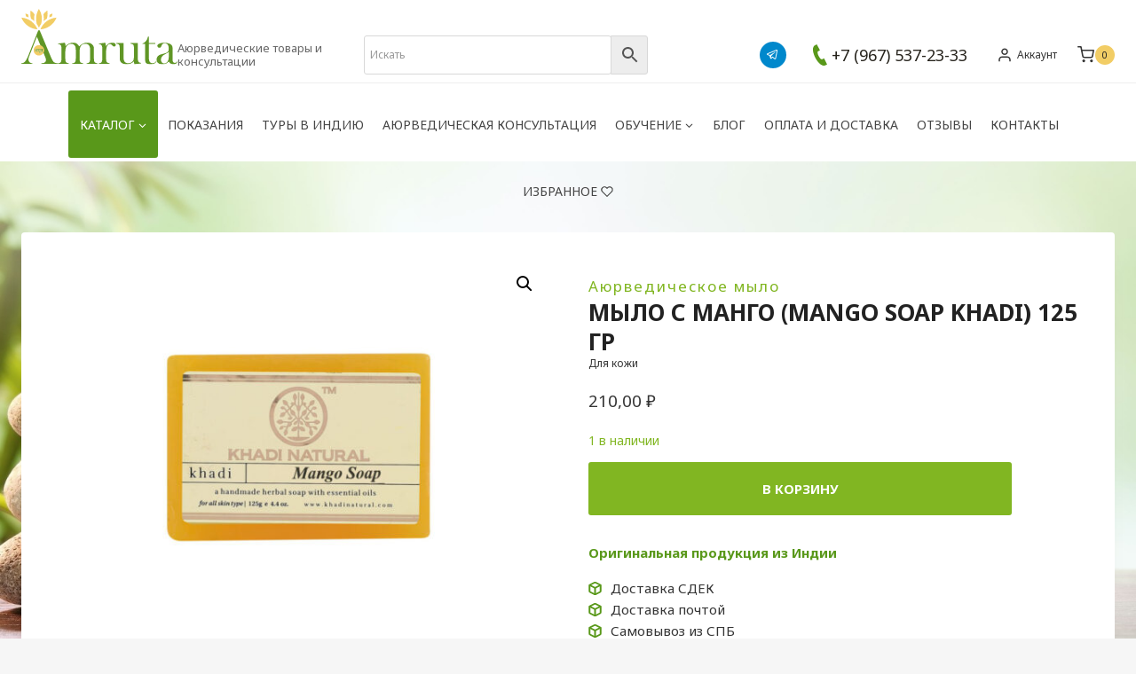

--- FILE ---
content_type: text/html; charset=UTF-8
request_url: https://amruta.ru/cosmetics/soap/mango-soap-khaid/
body_size: 38749
content:
<!doctype html>
<html lang="ru-RU" prefix="og: https://ogp.me/ns#" class="no-js" itemtype="https://schema.org/IndividualProduct" itemscope>
<head><style>img.lazy{min-height:1px}</style><link href="https://amruta.ru/wp-content/plugins/w3-total-cache/pub/js/lazyload.min.js" as="script">
	<meta charset="UTF-8">
	<meta name="viewport" content="width=device-width, initial-scale=1, minimum-scale=1">
		<style>img:is([sizes="auto" i], [sizes^="auto," i]) { contain-intrinsic-size: 3000px 1500px }</style>
	
<!-- SEO от Rank Math - https://rankmath.com/ -->
<title>Мыло с манго (Mango Soap Khadi) 125 гр - купить в магазине Амрута.ру</title>
<meta name="description" content="Мыло с манго Khadi — интенсивное увлажнение и питание кожи с натуральным экстрактом манго. Натуральный состав."/>
<meta name="robots" content="follow, index, max-snippet:-1, max-video-preview:-1, max-image-preview:large"/>
<link rel="canonical" href="https://amruta.ru/cosmetics/soap/mango-soap-khaid/" />
<meta property="og:locale" content="ru_RU" />
<meta property="og:type" content="product" />
<meta property="og:title" content="Мыло с манго (Mango Soap Khadi) 125 гр - купить в магазине Амрута.ру" />
<meta property="og:description" content="Мыло с манго Khadi — интенсивное увлажнение и питание кожи с натуральным экстрактом манго. Натуральный состав." />
<meta property="og:url" content="https://amruta.ru/cosmetics/soap/mango-soap-khaid/" />
<meta property="og:site_name" content="Аюрведические товары и консультации" />
<meta property="og:updated_time" content="2026-01-25T10:28:33+03:00" />
<meta property="og:image" content="https://amruta.ru/wp-content/uploads/2025/04/dsc_8649_copy.jpg" />
<meta property="og:image:secure_url" content="https://amruta.ru/wp-content/uploads/2025/04/dsc_8649_copy.jpg" />
<meta property="og:image:width" content="1608" />
<meta property="og:image:height" content="1206" />
<meta property="og:image:alt" content="Мыло с манго (Mango Soap Khadi) 125 гр" />
<meta property="og:image:type" content="image/jpeg" />
<meta property="product:price:amount" content="210" />
<meta property="product:price:currency" content="RUB" />
<meta property="product:availability" content="instock" />
<meta name="twitter:card" content="summary_large_image" />
<meta name="twitter:title" content="Мыло с манго (Mango Soap Khadi) 125 гр - купить в магазине Амрута.ру" />
<meta name="twitter:description" content="Мыло с манго Khadi — интенсивное увлажнение и питание кожи с натуральным экстрактом манго. Натуральный состав." />
<meta name="twitter:image" content="https://amruta.ru/wp-content/uploads/2025/04/dsc_8649_copy.jpg" />
<!-- /Rank Math WordPress SEO плагин -->

<link rel='dns-prefetch' href='//static.addtoany.com' />
			<script>document.documentElement.classList.remove( 'no-js' );</script>
			<script>
window._wpemojiSettings = {"baseUrl":"https:\/\/s.w.org\/images\/core\/emoji\/15.0.3\/72x72\/","ext":".png","svgUrl":"https:\/\/s.w.org\/images\/core\/emoji\/15.0.3\/svg\/","svgExt":".svg","source":{"concatemoji":"https:\/\/amruta.ru\/wp-includes\/js\/wp-emoji-release.min.js"}};
/*! This file is auto-generated */
!function(i,n){var o,s,e;function c(e){try{var t={supportTests:e,timestamp:(new Date).valueOf()};sessionStorage.setItem(o,JSON.stringify(t))}catch(e){}}function p(e,t,n){e.clearRect(0,0,e.canvas.width,e.canvas.height),e.fillText(t,0,0);var t=new Uint32Array(e.getImageData(0,0,e.canvas.width,e.canvas.height).data),r=(e.clearRect(0,0,e.canvas.width,e.canvas.height),e.fillText(n,0,0),new Uint32Array(e.getImageData(0,0,e.canvas.width,e.canvas.height).data));return t.every(function(e,t){return e===r[t]})}function u(e,t,n){switch(t){case"flag":return n(e,"\ud83c\udff3\ufe0f\u200d\u26a7\ufe0f","\ud83c\udff3\ufe0f\u200b\u26a7\ufe0f")?!1:!n(e,"\ud83c\uddfa\ud83c\uddf3","\ud83c\uddfa\u200b\ud83c\uddf3")&&!n(e,"\ud83c\udff4\udb40\udc67\udb40\udc62\udb40\udc65\udb40\udc6e\udb40\udc67\udb40\udc7f","\ud83c\udff4\u200b\udb40\udc67\u200b\udb40\udc62\u200b\udb40\udc65\u200b\udb40\udc6e\u200b\udb40\udc67\u200b\udb40\udc7f");case"emoji":return!n(e,"\ud83d\udc26\u200d\u2b1b","\ud83d\udc26\u200b\u2b1b")}return!1}function f(e,t,n){var r="undefined"!=typeof WorkerGlobalScope&&self instanceof WorkerGlobalScope?new OffscreenCanvas(300,150):i.createElement("canvas"),a=r.getContext("2d",{willReadFrequently:!0}),o=(a.textBaseline="top",a.font="600 32px Arial",{});return e.forEach(function(e){o[e]=t(a,e,n)}),o}function t(e){var t=i.createElement("script");t.src=e,t.defer=!0,i.head.appendChild(t)}"undefined"!=typeof Promise&&(o="wpEmojiSettingsSupports",s=["flag","emoji"],n.supports={everything:!0,everythingExceptFlag:!0},e=new Promise(function(e){i.addEventListener("DOMContentLoaded",e,{once:!0})}),new Promise(function(t){var n=function(){try{var e=JSON.parse(sessionStorage.getItem(o));if("object"==typeof e&&"number"==typeof e.timestamp&&(new Date).valueOf()<e.timestamp+604800&&"object"==typeof e.supportTests)return e.supportTests}catch(e){}return null}();if(!n){if("undefined"!=typeof Worker&&"undefined"!=typeof OffscreenCanvas&&"undefined"!=typeof URL&&URL.createObjectURL&&"undefined"!=typeof Blob)try{var e="postMessage("+f.toString()+"("+[JSON.stringify(s),u.toString(),p.toString()].join(",")+"));",r=new Blob([e],{type:"text/javascript"}),a=new Worker(URL.createObjectURL(r),{name:"wpTestEmojiSupports"});return void(a.onmessage=function(e){c(n=e.data),a.terminate(),t(n)})}catch(e){}c(n=f(s,u,p))}t(n)}).then(function(e){for(var t in e)n.supports[t]=e[t],n.supports.everything=n.supports.everything&&n.supports[t],"flag"!==t&&(n.supports.everythingExceptFlag=n.supports.everythingExceptFlag&&n.supports[t]);n.supports.everythingExceptFlag=n.supports.everythingExceptFlag&&!n.supports.flag,n.DOMReady=!1,n.readyCallback=function(){n.DOMReady=!0}}).then(function(){return e}).then(function(){var e;n.supports.everything||(n.readyCallback(),(e=n.source||{}).concatemoji?t(e.concatemoji):e.wpemoji&&e.twemoji&&(t(e.twemoji),t(e.wpemoji)))}))}((window,document),window._wpemojiSettings);
</script>
<link rel='stylesheet' id='font-awesome-css' href='https://amruta.ru/wp-content/plugins/woocommerce-ajax-filters/berocket/assets/css/font-awesome.min.css' media='all' />
<link rel='stylesheet' id='berocket_aapf_widget-style-css' href='https://amruta.ru/wp-content/plugins/woocommerce-ajax-filters/assets/frontend/css/fullmain.min.css' media='all' />
<style id='kadence-blocks-advancedheading-inline-css'>
.wp-block-kadence-advancedheading mark{background:transparent;border-style:solid;border-width:0}.wp-block-kadence-advancedheading mark.kt-highlight{color:#f76a0c;}.kb-adv-heading-icon{display: inline-flex;justify-content: center;align-items: center;} .is-layout-constrained > .kb-advanced-heading-link {display: block;}.single-content .kadence-advanced-heading-wrapper h1, .single-content .kadence-advanced-heading-wrapper h2, .single-content .kadence-advanced-heading-wrapper h3, .single-content .kadence-advanced-heading-wrapper h4, .single-content .kadence-advanced-heading-wrapper h5, .single-content .kadence-advanced-heading-wrapper h6 {margin: 1.5em 0 .5em;}.single-content .kadence-advanced-heading-wrapper+* { margin-top:0;}
</style>
<link rel='stylesheet' id='kadence-blocks-iconlist-css' href='https://amruta.ru/wp-content/plugins/kadence-blocks/dist/style-blocks-iconlist.css' media='all' />
<style id='wp-emoji-styles-inline-css'>

	img.wp-smiley, img.emoji {
		display: inline !important;
		border: none !important;
		box-shadow: none !important;
		height: 1em !important;
		width: 1em !important;
		margin: 0 0.07em !important;
		vertical-align: -0.1em !important;
		background: none !important;
		padding: 0 !important;
	}
</style>
<link rel='stylesheet' id='wp-block-library-css' href='https://amruta.ru/wp-includes/css/dist/block-library/style.min.css' media='all' />
<style id='safe-svg-svg-icon-style-inline-css'>
.safe-svg-cover{text-align:center}.safe-svg-cover .safe-svg-inside{display:inline-block;max-width:100%}.safe-svg-cover svg{height:100%;max-height:100%;max-width:100%;width:100%}

</style>
<style id='classic-theme-styles-inline-css'>
/*! This file is auto-generated */
.wp-block-button__link{color:#fff;background-color:#32373c;border-radius:9999px;box-shadow:none;text-decoration:none;padding:calc(.667em + 2px) calc(1.333em + 2px);font-size:1.125em}.wp-block-file__button{background:#32373c;color:#fff;text-decoration:none}
</style>
<style id='global-styles-inline-css'>
:root{--wp--preset--aspect-ratio--square: 1;--wp--preset--aspect-ratio--4-3: 4/3;--wp--preset--aspect-ratio--3-4: 3/4;--wp--preset--aspect-ratio--3-2: 3/2;--wp--preset--aspect-ratio--2-3: 2/3;--wp--preset--aspect-ratio--16-9: 16/9;--wp--preset--aspect-ratio--9-16: 9/16;--wp--preset--color--black: #000000;--wp--preset--color--cyan-bluish-gray: #abb8c3;--wp--preset--color--white: #ffffff;--wp--preset--color--pale-pink: #f78da7;--wp--preset--color--vivid-red: #cf2e2e;--wp--preset--color--luminous-vivid-orange: #ff6900;--wp--preset--color--luminous-vivid-amber: #fcb900;--wp--preset--color--light-green-cyan: #7bdcb5;--wp--preset--color--vivid-green-cyan: #00d084;--wp--preset--color--pale-cyan-blue: #8ed1fc;--wp--preset--color--vivid-cyan-blue: #0693e3;--wp--preset--color--vivid-purple: #9b51e0;--wp--preset--color--theme-palette-1: var(--global-palette1);--wp--preset--color--theme-palette-2: var(--global-palette2);--wp--preset--color--theme-palette-3: var(--global-palette3);--wp--preset--color--theme-palette-4: var(--global-palette4);--wp--preset--color--theme-palette-5: var(--global-palette5);--wp--preset--color--theme-palette-6: var(--global-palette6);--wp--preset--color--theme-palette-7: var(--global-palette7);--wp--preset--color--theme-palette-8: var(--global-palette8);--wp--preset--color--theme-palette-9: var(--global-palette9);--wp--preset--gradient--vivid-cyan-blue-to-vivid-purple: linear-gradient(135deg,rgba(6,147,227,1) 0%,rgb(155,81,224) 100%);--wp--preset--gradient--light-green-cyan-to-vivid-green-cyan: linear-gradient(135deg,rgb(122,220,180) 0%,rgb(0,208,130) 100%);--wp--preset--gradient--luminous-vivid-amber-to-luminous-vivid-orange: linear-gradient(135deg,rgba(252,185,0,1) 0%,rgba(255,105,0,1) 100%);--wp--preset--gradient--luminous-vivid-orange-to-vivid-red: linear-gradient(135deg,rgba(255,105,0,1) 0%,rgb(207,46,46) 100%);--wp--preset--gradient--very-light-gray-to-cyan-bluish-gray: linear-gradient(135deg,rgb(238,238,238) 0%,rgb(169,184,195) 100%);--wp--preset--gradient--cool-to-warm-spectrum: linear-gradient(135deg,rgb(74,234,220) 0%,rgb(151,120,209) 20%,rgb(207,42,186) 40%,rgb(238,44,130) 60%,rgb(251,105,98) 80%,rgb(254,248,76) 100%);--wp--preset--gradient--blush-light-purple: linear-gradient(135deg,rgb(255,206,236) 0%,rgb(152,150,240) 100%);--wp--preset--gradient--blush-bordeaux: linear-gradient(135deg,rgb(254,205,165) 0%,rgb(254,45,45) 50%,rgb(107,0,62) 100%);--wp--preset--gradient--luminous-dusk: linear-gradient(135deg,rgb(255,203,112) 0%,rgb(199,81,192) 50%,rgb(65,88,208) 100%);--wp--preset--gradient--pale-ocean: linear-gradient(135deg,rgb(255,245,203) 0%,rgb(182,227,212) 50%,rgb(51,167,181) 100%);--wp--preset--gradient--electric-grass: linear-gradient(135deg,rgb(202,248,128) 0%,rgb(113,206,126) 100%);--wp--preset--gradient--midnight: linear-gradient(135deg,rgb(2,3,129) 0%,rgb(40,116,252) 100%);--wp--preset--font-size--small: var(--global-font-size-small);--wp--preset--font-size--medium: var(--global-font-size-medium);--wp--preset--font-size--large: var(--global-font-size-large);--wp--preset--font-size--x-large: 42px;--wp--preset--font-size--larger: var(--global-font-size-larger);--wp--preset--font-size--xxlarge: var(--global-font-size-xxlarge);--wp--preset--font-family--inter: "Inter", sans-serif;--wp--preset--font-family--cardo: Cardo;--wp--preset--spacing--20: 0.44rem;--wp--preset--spacing--30: 0.67rem;--wp--preset--spacing--40: 1rem;--wp--preset--spacing--50: 1.5rem;--wp--preset--spacing--60: 2.25rem;--wp--preset--spacing--70: 3.38rem;--wp--preset--spacing--80: 5.06rem;--wp--preset--shadow--natural: 6px 6px 9px rgba(0, 0, 0, 0.2);--wp--preset--shadow--deep: 12px 12px 50px rgba(0, 0, 0, 0.4);--wp--preset--shadow--sharp: 6px 6px 0px rgba(0, 0, 0, 0.2);--wp--preset--shadow--outlined: 6px 6px 0px -3px rgba(255, 255, 255, 1), 6px 6px rgba(0, 0, 0, 1);--wp--preset--shadow--crisp: 6px 6px 0px rgba(0, 0, 0, 1);}:where(.is-layout-flex){gap: 0.5em;}:where(.is-layout-grid){gap: 0.5em;}body .is-layout-flex{display: flex;}.is-layout-flex{flex-wrap: wrap;align-items: center;}.is-layout-flex > :is(*, div){margin: 0;}body .is-layout-grid{display: grid;}.is-layout-grid > :is(*, div){margin: 0;}:where(.wp-block-columns.is-layout-flex){gap: 2em;}:where(.wp-block-columns.is-layout-grid){gap: 2em;}:where(.wp-block-post-template.is-layout-flex){gap: 1.25em;}:where(.wp-block-post-template.is-layout-grid){gap: 1.25em;}.has-black-color{color: var(--wp--preset--color--black) !important;}.has-cyan-bluish-gray-color{color: var(--wp--preset--color--cyan-bluish-gray) !important;}.has-white-color{color: var(--wp--preset--color--white) !important;}.has-pale-pink-color{color: var(--wp--preset--color--pale-pink) !important;}.has-vivid-red-color{color: var(--wp--preset--color--vivid-red) !important;}.has-luminous-vivid-orange-color{color: var(--wp--preset--color--luminous-vivid-orange) !important;}.has-luminous-vivid-amber-color{color: var(--wp--preset--color--luminous-vivid-amber) !important;}.has-light-green-cyan-color{color: var(--wp--preset--color--light-green-cyan) !important;}.has-vivid-green-cyan-color{color: var(--wp--preset--color--vivid-green-cyan) !important;}.has-pale-cyan-blue-color{color: var(--wp--preset--color--pale-cyan-blue) !important;}.has-vivid-cyan-blue-color{color: var(--wp--preset--color--vivid-cyan-blue) !important;}.has-vivid-purple-color{color: var(--wp--preset--color--vivid-purple) !important;}.has-black-background-color{background-color: var(--wp--preset--color--black) !important;}.has-cyan-bluish-gray-background-color{background-color: var(--wp--preset--color--cyan-bluish-gray) !important;}.has-white-background-color{background-color: var(--wp--preset--color--white) !important;}.has-pale-pink-background-color{background-color: var(--wp--preset--color--pale-pink) !important;}.has-vivid-red-background-color{background-color: var(--wp--preset--color--vivid-red) !important;}.has-luminous-vivid-orange-background-color{background-color: var(--wp--preset--color--luminous-vivid-orange) !important;}.has-luminous-vivid-amber-background-color{background-color: var(--wp--preset--color--luminous-vivid-amber) !important;}.has-light-green-cyan-background-color{background-color: var(--wp--preset--color--light-green-cyan) !important;}.has-vivid-green-cyan-background-color{background-color: var(--wp--preset--color--vivid-green-cyan) !important;}.has-pale-cyan-blue-background-color{background-color: var(--wp--preset--color--pale-cyan-blue) !important;}.has-vivid-cyan-blue-background-color{background-color: var(--wp--preset--color--vivid-cyan-blue) !important;}.has-vivid-purple-background-color{background-color: var(--wp--preset--color--vivid-purple) !important;}.has-black-border-color{border-color: var(--wp--preset--color--black) !important;}.has-cyan-bluish-gray-border-color{border-color: var(--wp--preset--color--cyan-bluish-gray) !important;}.has-white-border-color{border-color: var(--wp--preset--color--white) !important;}.has-pale-pink-border-color{border-color: var(--wp--preset--color--pale-pink) !important;}.has-vivid-red-border-color{border-color: var(--wp--preset--color--vivid-red) !important;}.has-luminous-vivid-orange-border-color{border-color: var(--wp--preset--color--luminous-vivid-orange) !important;}.has-luminous-vivid-amber-border-color{border-color: var(--wp--preset--color--luminous-vivid-amber) !important;}.has-light-green-cyan-border-color{border-color: var(--wp--preset--color--light-green-cyan) !important;}.has-vivid-green-cyan-border-color{border-color: var(--wp--preset--color--vivid-green-cyan) !important;}.has-pale-cyan-blue-border-color{border-color: var(--wp--preset--color--pale-cyan-blue) !important;}.has-vivid-cyan-blue-border-color{border-color: var(--wp--preset--color--vivid-cyan-blue) !important;}.has-vivid-purple-border-color{border-color: var(--wp--preset--color--vivid-purple) !important;}.has-vivid-cyan-blue-to-vivid-purple-gradient-background{background: var(--wp--preset--gradient--vivid-cyan-blue-to-vivid-purple) !important;}.has-light-green-cyan-to-vivid-green-cyan-gradient-background{background: var(--wp--preset--gradient--light-green-cyan-to-vivid-green-cyan) !important;}.has-luminous-vivid-amber-to-luminous-vivid-orange-gradient-background{background: var(--wp--preset--gradient--luminous-vivid-amber-to-luminous-vivid-orange) !important;}.has-luminous-vivid-orange-to-vivid-red-gradient-background{background: var(--wp--preset--gradient--luminous-vivid-orange-to-vivid-red) !important;}.has-very-light-gray-to-cyan-bluish-gray-gradient-background{background: var(--wp--preset--gradient--very-light-gray-to-cyan-bluish-gray) !important;}.has-cool-to-warm-spectrum-gradient-background{background: var(--wp--preset--gradient--cool-to-warm-spectrum) !important;}.has-blush-light-purple-gradient-background{background: var(--wp--preset--gradient--blush-light-purple) !important;}.has-blush-bordeaux-gradient-background{background: var(--wp--preset--gradient--blush-bordeaux) !important;}.has-luminous-dusk-gradient-background{background: var(--wp--preset--gradient--luminous-dusk) !important;}.has-pale-ocean-gradient-background{background: var(--wp--preset--gradient--pale-ocean) !important;}.has-electric-grass-gradient-background{background: var(--wp--preset--gradient--electric-grass) !important;}.has-midnight-gradient-background{background: var(--wp--preset--gradient--midnight) !important;}.has-small-font-size{font-size: var(--wp--preset--font-size--small) !important;}.has-medium-font-size{font-size: var(--wp--preset--font-size--medium) !important;}.has-large-font-size{font-size: var(--wp--preset--font-size--large) !important;}.has-x-large-font-size{font-size: var(--wp--preset--font-size--x-large) !important;}
:where(.wp-block-post-template.is-layout-flex){gap: 1.25em;}:where(.wp-block-post-template.is-layout-grid){gap: 1.25em;}
:where(.wp-block-columns.is-layout-flex){gap: 2em;}:where(.wp-block-columns.is-layout-grid){gap: 2em;}
:root :where(.wp-block-pullquote){font-size: 1.5em;line-height: 1.6;}
</style>
<link rel='stylesheet' id='likebtn_style-css' href='https://amruta.ru/wp-content/plugins/likebtn-like-button/public/css/style.css' media='all' />
<link rel='stylesheet' id='photoswipe-css' href='https://amruta.ru/wp-content/plugins/woocommerce/assets/css/photoswipe/photoswipe.min.css' media='all' />
<link rel='stylesheet' id='photoswipe-default-skin-css' href='https://amruta.ru/wp-content/plugins/woocommerce/assets/css/photoswipe/default-skin/default-skin.min.css' media='all' />
<style id='woocommerce-inline-inline-css'>
.woocommerce form .form-row .required { visibility: visible; }
</style>
<link rel='stylesheet' id='aws-style-css' href='https://amruta.ru/wp-content/plugins/advanced-woo-search/assets/css/common.min.css' media='all' />
<link rel='stylesheet' id='perfect-scrollbar-css' href='https://amruta.ru/wp-content/plugins/woo-smart-wishlist/assets/libs/perfect-scrollbar/css/perfect-scrollbar.min.css' media='all' />
<link rel='stylesheet' id='perfect-scrollbar-wpc-css' href='https://amruta.ru/wp-content/plugins/woo-smart-wishlist/assets/libs/perfect-scrollbar/css/custom-theme.css' media='all' />
<link rel='stylesheet' id='woosw-icons-css' href='https://amruta.ru/wp-content/plugins/woo-smart-wishlist/assets/css/icons.css' media='all' />
<link rel='stylesheet' id='woosw-frontend-css' href='https://amruta.ru/wp-content/plugins/woo-smart-wishlist/assets/css/frontend.css' media='all' />
<style id='woosw-frontend-inline-css'>
.woosw-popup .woosw-popup-inner .woosw-popup-content .woosw-popup-content-bot .woosw-notice { background-color: #5fbd74; } .woosw-popup .woosw-popup-inner .woosw-popup-content .woosw-popup-content-bot .woosw-popup-content-bot-inner a:hover { color: #5fbd74; border-color: #5fbd74; } 
</style>
<link rel='stylesheet' id='brands-styles-css' href='https://amruta.ru/wp-content/plugins/woocommerce/assets/css/brands.css' media='all' />
<link rel='stylesheet' id='wc-russian-post-checkout-style-css' href='https://amruta.ru/wp-content/plugins/woodev-russian-post/assets/css/frontend/checkout.css' media='all' />
<link rel='stylesheet' id='parent-style-css' href='https://amruta.ru/wp-content/themes/kadence/style.css' media='all' />
<link rel='stylesheet' id='child-style-css' href='https://amruta.ru/wp-content/themes/kadence-child/style.css' media='all' />
<link rel='stylesheet' id='kadence-global-css' href='https://amruta.ru/wp-content/themes/kadence/assets/css/global.min.css' media='all' />
<style id='kadence-global-inline-css'>
/* Kadence Base CSS */
:root{--global-palette1:#81b622;--global-palette2:#59981a;--global-palette3:#222222;--global-palette4:#353535;--global-palette5:#454545;--global-palette6:#676767;--global-palette7:#eeeeee;--global-palette8:#f6f6f6;--global-palette9:#ffffff;--global-palette9rgb:255, 255, 255;--global-palette-highlight:var(--global-palette1);--global-palette-highlight-alt:var(--global-palette2);--global-palette-highlight-alt2:var(--global-palette9);--global-palette-btn-bg:var(--global-palette1);--global-palette-btn-bg-hover:var(--global-palette2);--global-palette-btn:var(--global-palette9);--global-palette-btn-hover:var(--global-palette9);--global-body-font-family:'Noto Sans', var(--global-fallback-font);--global-heading-font-family:'Noto Sans', sans-serif;--global-primary-nav-font-family:inherit;--global-fallback-font:sans-serif;--global-display-fallback-font:sans-serif;--global-content-width:1290px;--global-content-narrow-width:842px;--global-content-edge-padding:1.5rem;--global-content-boxed-padding:2rem;--global-calc-content-width:calc(1290px - var(--global-content-edge-padding) - var(--global-content-edge-padding) );--wp--style--global--content-size:var(--global-calc-content-width);}.wp-site-blocks{--global-vw:calc( 100vw - ( 0.5 * var(--scrollbar-offset)));}body{background:var(--global-palette8);}body, input, select, optgroup, textarea{font-style:normal;font-weight:normal;font-size:15px;line-height:1.6;font-family:var(--global-body-font-family);color:var(--global-palette4);}.content-bg, body.content-style-unboxed .site{background:var(--global-palette9);}@media all and (max-width: 1024px){body{font-size:15px;}}@media all and (max-width: 767px){body{font-size:14px;}}h1,h2,h3,h4,h5,h6{font-family:var(--global-heading-font-family);}h1{font-style:normal;font-weight:700;font-size:36px;line-height:1.5;text-transform:uppercase;color:var(--global-palette3);}h2{font-style:normal;font-weight:700;font-size:28px;line-height:1.5;color:var(--global-palette3);}h3{font-style:normal;font-weight:700;font-size:24px;line-height:1.5;color:var(--global-palette3);}h4{font-weight:700;font-size:22px;line-height:1.5;color:var(--global-palette4);}h5{font-weight:700;font-size:20px;line-height:1.5;color:var(--global-palette4);}h6{font-weight:700;font-size:18px;line-height:1.5;color:var(--global-palette5);}@media all and (max-width: 1024px){h1{font-size:32px;}h2{font-size:24px;}h3{font-size:20px;}}@media all and (max-width: 767px){h1{font-size:24px;}h2{font-size:20px;}h3{font-size:18px;}}.entry-hero .kadence-breadcrumbs{max-width:1290px;}.site-container, .site-header-row-layout-contained, .site-footer-row-layout-contained, .entry-hero-layout-contained, .comments-area, .alignfull > .wp-block-cover__inner-container, .alignwide > .wp-block-cover__inner-container{max-width:var(--global-content-width);}.content-width-narrow .content-container.site-container, .content-width-narrow .hero-container.site-container{max-width:var(--global-content-narrow-width);}@media all and (min-width: 1520px){.wp-site-blocks .content-container  .alignwide{margin-left:-115px;margin-right:-115px;width:unset;max-width:unset;}}@media all and (min-width: 1102px){.content-width-narrow .wp-site-blocks .content-container .alignwide{margin-left:-130px;margin-right:-130px;width:unset;max-width:unset;}}.content-style-boxed .wp-site-blocks .entry-content .alignwide{margin-left:calc( -1 * var( --global-content-boxed-padding ) );margin-right:calc( -1 * var( --global-content-boxed-padding ) );}.content-area{margin-top:5rem;margin-bottom:5rem;}@media all and (max-width: 1024px){.content-area{margin-top:3rem;margin-bottom:3rem;}}@media all and (max-width: 767px){.content-area{margin-top:2rem;margin-bottom:2rem;}}@media all and (max-width: 1024px){:root{--global-content-boxed-padding:2rem;}}@media all and (max-width: 767px){:root{--global-content-boxed-padding:1.5rem;}}.entry-content-wrap{padding:2rem;}@media all and (max-width: 1024px){.entry-content-wrap{padding:2rem;}}@media all and (max-width: 767px){.entry-content-wrap{padding:1.5rem;}}.entry.single-entry{box-shadow:0px 15px 15px -10px rgba(0,0,0,0.05);}.entry.loop-entry{box-shadow:0px 15px 15px -10px rgba(0,0,0,0.05);}.loop-entry .entry-content-wrap{padding:2rem;}@media all and (max-width: 1024px){.loop-entry .entry-content-wrap{padding:2rem;}}@media all and (max-width: 767px){.loop-entry .entry-content-wrap{padding:1.5rem;}}button, .button, .wp-block-button__link, input[type="button"], input[type="reset"], input[type="submit"], .fl-button, .elementor-button-wrapper .elementor-button, .wc-block-components-checkout-place-order-button, .wc-block-cart__submit{box-shadow:0px 0px 0px -7px rgba(0,0,0,0);}button:hover, button:focus, button:active, .button:hover, .button:focus, .button:active, .wp-block-button__link:hover, .wp-block-button__link:focus, .wp-block-button__link:active, input[type="button"]:hover, input[type="button"]:focus, input[type="button"]:active, input[type="reset"]:hover, input[type="reset"]:focus, input[type="reset"]:active, input[type="submit"]:hover, input[type="submit"]:focus, input[type="submit"]:active, .elementor-button-wrapper .elementor-button:hover, .elementor-button-wrapper .elementor-button:focus, .elementor-button-wrapper .elementor-button:active, .wc-block-cart__submit:hover{box-shadow:0px 15px 25px -7px rgba(0,0,0,0.1);}.kb-button.kb-btn-global-outline.kb-btn-global-inherit{padding-top:calc(px - 2px);padding-right:calc(px - 2px);padding-bottom:calc(px - 2px);padding-left:calc(px - 2px);}@media all and (min-width: 1025px){.transparent-header .entry-hero .entry-hero-container-inner{padding-top:calc(0px + 0px);}}@media all and (max-width: 1024px){.mobile-transparent-header .entry-hero .entry-hero-container-inner{padding-top:calc(28px + 0px);}}@media all and (max-width: 767px){.mobile-transparent-header .entry-hero .entry-hero-container-inner{padding-top:calc(28px + 0px);}}#kt-scroll-up-reader, #kt-scroll-up{border-radius:0px 0px 0px 0px;bottom:30px;font-size:1.2em;padding:0.4em 0.4em 0.4em 0.4em;}#kt-scroll-up-reader.scroll-up-side-right, #kt-scroll-up.scroll-up-side-right{right:30px;}#kt-scroll-up-reader.scroll-up-side-left, #kt-scroll-up.scroll-up-side-left{left:30px;}.loop-entry.type-post h2.entry-title{font-style:normal;font-size:17px;text-transform:uppercase;color:var(--global-palette4);}body.social-brand-colors .social-show-brand-hover .social-link-telegram:not(.ignore-brand):not(.skip):not(.ignore):hover, body.social-brand-colors .social-show-brand-until .social-link-telegram:not(:hover):not(.skip):not(.ignore), body.social-brand-colors .social-show-brand-always .social-link-telegram:not(.ignore-brand):not(.skip):not(.ignore){background:#0088cc;}body.social-brand-colors .social-show-brand-hover.social-style-outline .social-link-telegram:not(.ignore-brand):not(.skip):not(.ignore):hover, body.social-brand-colors .social-show-brand-until.social-style-outline .social-link-telegram:not(:hover):not(.skip):not(.ignore), body.social-brand-colors .social-show-brand-always.social-style-outline .social-link-telegram:not(.ignore-brand):not(.skip):not(.ignore){color:#0088cc;}
/* Kadence Header CSS */
@media all and (max-width: 1024px){.mobile-transparent-header #masthead{position:absolute;left:0px;right:0px;z-index:100;}.kadence-scrollbar-fixer.mobile-transparent-header #masthead{right:var(--scrollbar-offset,0);}.mobile-transparent-header #masthead, .mobile-transparent-header .site-top-header-wrap .site-header-row-container-inner, .mobile-transparent-header .site-main-header-wrap .site-header-row-container-inner, .mobile-transparent-header .site-bottom-header-wrap .site-header-row-container-inner{background:transparent;}.site-header-row-tablet-layout-fullwidth, .site-header-row-tablet-layout-standard{padding:0px;}}@media all and (min-width: 1025px){.transparent-header #masthead{position:absolute;left:0px;right:0px;z-index:100;}.transparent-header.kadence-scrollbar-fixer #masthead{right:var(--scrollbar-offset,0);}.transparent-header #masthead, .transparent-header .site-top-header-wrap .site-header-row-container-inner, .transparent-header .site-main-header-wrap .site-header-row-container-inner, .transparent-header .site-bottom-header-wrap .site-header-row-container-inner{background:transparent;}}.site-branding a.brand img{max-width:176px;}.site-branding a.brand img.svg-logo-image{width:176px;}@media all and (max-width: 767px){.site-branding a.brand img{max-width:120px;}.site-branding a.brand img.svg-logo-image{width:120px;}}.site-branding{padding:0px 0px 0px 0px;}.site-branding .site-title{font-style:normal;font-weight:normal;font-size:13px;line-height:1.2;color:var(--global-palette6);}@media all and (max-width: 767px){.site-branding .site-title{font-size:10px;}}#masthead, #masthead .kadence-sticky-header.item-is-fixed:not(.item-at-start):not(.site-header-row-container):not(.site-main-header-wrap), #masthead .kadence-sticky-header.item-is-fixed:not(.item-at-start) > .site-header-row-container-inner{background:#ffffff;}.site-main-header-wrap .site-header-row-container-inner{border-bottom:1px solid var(--global-palette7);}.site-main-header-inner-wrap{min-height:0px;}.site-top-header-wrap .site-header-row-container-inner{background:var(--global-palette1);border-top:0px solid transparent;border-bottom:1px none var(--global-palette2);}.site-top-header-inner-wrap{min-height:28px;}.site-bottom-header-wrap .site-header-row-container-inner{border-top:8px solid transparent;border-bottom:4px solid transparent;}.site-bottom-header-inner-wrap{min-height:0px;}.header-navigation[class*="header-navigation-style-underline"] .header-menu-container.primary-menu-container>ul>li>a:after{width:calc( 100% - 1.5em);}.main-navigation .primary-menu-container > ul > li.menu-item > a{padding-left:calc(1.5em / 2);padding-right:calc(1.5em / 2);color:var(--global-palette5);}.main-navigation .primary-menu-container > ul > li.menu-item .dropdown-nav-special-toggle{right:calc(1.5em / 2);}.main-navigation .primary-menu-container > ul li.menu-item > a{font-style:normal;font-size:14px;line-height:1.4;text-transform:uppercase;}.main-navigation .primary-menu-container > ul > li.menu-item > a:hover{color:var(--global-palette-highlight);}.main-navigation .primary-menu-container > ul > li.menu-item.current-menu-item > a{color:var(--global-palette3);}.header-navigation .header-menu-container ul ul.sub-menu, .header-navigation .header-menu-container ul ul.submenu{background:var(--global-palette9);box-shadow:0px 2px 13px 0px rgba(0,0,0,0.1);}.header-navigation .header-menu-container ul ul li.menu-item, .header-menu-container ul.menu > li.kadence-menu-mega-enabled > ul > li.menu-item > a{border-bottom:0px solid rgba(255,255,255,0.1);}.header-navigation .header-menu-container ul ul li.menu-item > a{width:300px;padding-top:1em;padding-bottom:1em;color:var(--global-palette3);font-size:12px;}.header-navigation .header-menu-container ul ul li.menu-item > a:hover{color:var(--global-palette3);background:#f2cd65;}.header-navigation .header-menu-container ul ul li.menu-item.current-menu-item > a{color:var(--global-palette3);background:#f2cd65;}.mobile-toggle-open-container .menu-toggle-open, .mobile-toggle-open-container .menu-toggle-open:focus{color:var(--global-palette5);padding:0em 1em 0em 0em;font-size:14px;}.mobile-toggle-open-container .menu-toggle-open.menu-toggle-style-bordered{border:1px solid currentColor;}.mobile-toggle-open-container .menu-toggle-open .menu-toggle-icon{font-size:23px;}.mobile-toggle-open-container .menu-toggle-open:hover, .mobile-toggle-open-container .menu-toggle-open:focus-visible{color:var(--global-palette-highlight);}.mobile-navigation ul li{font-size:14px;}.mobile-navigation ul li a{padding-top:0em;padding-bottom:0em;}.mobile-navigation ul li > a, .mobile-navigation ul li.menu-item-has-children > .drawer-nav-drop-wrap{color:var(--global-palette3);}.mobile-navigation ul li > a:hover, .mobile-navigation ul li.menu-item-has-children > .drawer-nav-drop-wrap:hover{color:var(--global-palette5);}.mobile-navigation ul li.current-menu-item > a, .mobile-navigation ul li.current-menu-item.menu-item-has-children > .drawer-nav-drop-wrap{color:var(--global-palette-highlight);}.mobile-navigation ul li.menu-item-has-children .drawer-nav-drop-wrap, .mobile-navigation ul li:not(.menu-item-has-children) a{border-bottom:1px solid rgba(255,255,255,0.1);}.mobile-navigation:not(.drawer-navigation-parent-toggle-true) ul li.menu-item-has-children .drawer-nav-drop-wrap button{border-left:1px solid rgba(255,255,255,0.1);}#mobile-drawer .drawer-inner, #mobile-drawer.popup-drawer-layout-fullwidth.popup-drawer-animation-slice .pop-portion-bg, #mobile-drawer.popup-drawer-layout-fullwidth.popup-drawer-animation-slice.pop-animated.show-drawer .drawer-inner{background:var(--global-palette9);}#mobile-drawer .drawer-header .drawer-toggle{padding:0.6em 0.15em 0.6em 0.15em;font-size:24px;}#mobile-drawer .drawer-header .drawer-toggle, #mobile-drawer .drawer-header .drawer-toggle:focus{color:var(--global-palette3);}#mobile-drawer .drawer-header .drawer-toggle:hover, #mobile-drawer .drawer-header .drawer-toggle:focus:hover{color:var(--global-palette3);}.site-header-item .header-cart-wrap .header-cart-inner-wrap .header-cart-button{padding:0px 0px 0px 10px;}.header-cart-wrap .header-cart-button .header-cart-total{background:#f2cd65;color:var(--global-palette3);}.header-mobile-cart-wrap .header-cart-button .header-cart-total{background:rgba(59,172,42,0.91);color:var(--global-palette9);}.header-mobile-cart-wrap .header-cart-button:hover .header-cart-total{background:var(--global-palette2);color:var(--global-palette9);}.header-mobile-cart-wrap .header-cart-button .kadence-svg-iconset{font-size:1.49em;}.header-social-wrap{margin:0px 20px 0px 0px;}.header-social-wrap .header-social-inner-wrap{font-size:1em;gap:0.6em;}.header-social-wrap .header-social-inner-wrap .social-button{border:2px none transparent;border-radius:30px;}.header-mobile-social-wrap .header-mobile-social-inner-wrap{font-size:1em;gap:0.3em;}.header-mobile-social-wrap .header-mobile-social-inner-wrap .social-button{border:2px none transparent;border-radius:50px;}.mobile-html{font-style:normal;font-size:12px;color:var(--global-palette9);}.mobile-html a{color:#f2cd65;}
/* Kadence Footer CSS */
#colophon{background:var(--global-palette9);}.site-middle-footer-wrap .site-footer-row-container-inner{border-top:1px solid var(--global-palette1);}.site-middle-footer-inner-wrap{padding-top:30px;padding-bottom:30px;grid-column-gap:60px;grid-row-gap:60px;}.site-middle-footer-inner-wrap .widget{margin-bottom:30px;}.site-middle-footer-inner-wrap .site-footer-section:not(:last-child):after{right:calc(-60px / 2);}.site-bottom-footer-inner-wrap{padding-top:0px;padding-bottom:20px;grid-column-gap:30px;}.site-bottom-footer-inner-wrap .widget{margin-bottom:30px;}.site-bottom-footer-inner-wrap .site-footer-section:not(:last-child):after{right:calc(-30px / 2);}.footer-social-wrap{margin:15px 0px 0px 0px;}.footer-social-wrap .footer-social-inner-wrap{font-size:1.2em;gap:0.5em;}.site-footer .site-footer-wrap .site-footer-section .footer-social-wrap .footer-social-inner-wrap .social-button{background:#f2cd65;border:2px none transparent;border-radius:3px;}#colophon .footer-html{font-style:normal;font-size:13px;color:#000000;}#colophon .site-footer-row-container .site-footer-row .footer-html a{color:#000000;}
/* Kadence Woo CSS */
.woocommerce table.shop_table td.product-quantity{min-width:130px;}.entry-hero.product-hero-section .entry-header{min-height:200px;}.product-title .single-category{font-weight:700;font-size:32px;line-height:1.5;color:var(--global-palette3);}.wp-site-blocks .product-hero-section .extra-title{font-weight:700;font-size:32px;line-height:1.5;}.woocommerce div.product .product_title{font-style:normal;font-size:26px;line-height:1.3;}@media all and (max-width: 767px){.woocommerce div.product .product_title{font-size:20px;}}.woocommerce div.product .product-single-category{font-style:normal;font-size:17px;text-transform:none;}@media all and (max-width: 767px){.woocommerce div.product .product-single-category{font-size:15px;line-height:1.3-;}}body.single-product{background-image:url('https://amruta.ru/wp-content/uploads/2021/03/SkinCare.jpg');background-repeat:no-repeat;background-position:50% 50%;background-size:cover;background-attachment:fixed;}@media all and (max-width: 767px){.woocommerce ul.products:not(.products-list-view), .wp-site-blocks .wc-block-grid:not(.has-2-columns):not(.has-1-columns) .wc-block-grid__products{grid-template-columns:repeat(2, minmax(0, 1fr));column-gap:0.5rem;grid-row-gap:0.5rem;}}.product-archive-hero-section .entry-hero-container-inner{background-image:url('https://amruta.ru/wp-content/uploads/2021/03/SkinCare.jpg');background-repeat:repeat;background-position:60% 76%;background-size:cover;background-attachment:scroll;}.woocommerce ul.products li.product h3, .woocommerce ul.products li.product .product-details .woocommerce-loop-product__title, .woocommerce ul.products li.product .product-details .woocommerce-loop-category__title, .wc-block-grid__products .wc-block-grid__product .wc-block-grid__product-title{font-style:normal;font-size:14px;color:var(--global-palette3);}.woocommerce ul.products li.product .product-details .price, .wc-block-grid__products .wc-block-grid__product .wc-block-grid__product-price{font-style:normal;font-weight:normal;font-size:18px;color:#59981a;}.woocommerce ul.products.woo-archive-btn-button .product-action-wrap .button:not(.kb-button), .woocommerce ul.products li.woo-archive-btn-button .button:not(.kb-button), .wc-block-grid__product.woo-archive-btn-button .product-details .wc-block-grid__product-add-to-cart .wp-block-button__link{border:2px none transparent;box-shadow:0px 0px 0px 0px rgba(0,0,0,0.0);}.woocommerce ul.products.woo-archive-btn-button .product-action-wrap .button:not(.kb-button):hover, .woocommerce ul.products li.woo-archive-btn-button .button:not(.kb-button):hover, .wc-block-grid__product.woo-archive-btn-button .product-details .wc-block-grid__product-add-to-cart .wp-block-button__link:hover{box-shadow:0px 0px 0px 0px rgba(0,0,0,0);}
/* Kadence Pro Header CSS */
.header-navigation-dropdown-direction-left ul ul.submenu, .header-navigation-dropdown-direction-left ul ul.sub-menu{right:0px;left:auto;}.rtl .header-navigation-dropdown-direction-right ul ul.submenu, .rtl .header-navigation-dropdown-direction-right ul ul.sub-menu{left:0px;right:auto;}.header-account-button .nav-drop-title-wrap > .kadence-svg-iconset, .header-account-button > .kadence-svg-iconset{font-size:1.2em;}.site-header-item .header-account-button .nav-drop-title-wrap, .site-header-item .header-account-wrap > .header-account-button{display:flex;align-items:center;}.header-account-style-icon_label .header-account-label{padding-left:5px;}.header-account-style-label_icon .header-account-label{padding-right:5px;}.site-header-item .header-account-wrap .header-account-button{text-decoration:none;box-shadow:none;color:inherit;background:transparent;padding:0.2em 0.2em 0.2em 0.2em;}.header-account-wrap .header-account-button .header-account-label{font-style:normal;font-size:12px;}.header-account-wrap{margin:0px 0px 0px 20px;}.header-mobile-account-wrap .header-account-button .nav-drop-title-wrap > .kadence-svg-iconset, .header-mobile-account-wrap .header-account-button > .kadence-svg-iconset{font-size:1.2em;}.header-mobile-account-wrap .header-account-button .nav-drop-title-wrap, .header-mobile-account-wrap > .header-account-button{display:flex;align-items:center;}.header-mobile-account-wrap.header-account-style-icon_label .header-account-label{padding-left:5px;}.header-mobile-account-wrap.header-account-style-label_icon .header-account-label{padding-right:5px;}.header-mobile-account-wrap .header-account-button{text-decoration:none;box-shadow:none;color:inherit;background:transparent;padding:0.6em 0em 0.6em 0em;}#login-drawer .drawer-inner .drawer-content{display:flex;justify-content:center;align-items:center;position:absolute;top:0px;bottom:0px;left:0px;right:0px;padding:0px;}#loginform p label{display:block;}#login-drawer #loginform{width:100%;}#login-drawer #loginform input{width:100%;}#login-drawer #loginform input[type="checkbox"]{width:auto;}#login-drawer .drawer-inner .drawer-header{position:relative;z-index:100;}#login-drawer .drawer-content_inner.widget_login_form_inner{padding:2em;width:100%;max-width:350px;border-radius:.25rem;background:var(--global-palette9);color:var(--global-palette4);}#login-drawer .lost_password a{color:var(--global-palette6);}#login-drawer .lost_password, #login-drawer .register-field{text-align:center;}#login-drawer .widget_login_form_inner p{margin-top:1.2em;margin-bottom:0em;}#login-drawer .widget_login_form_inner p:first-child{margin-top:0em;}#login-drawer .widget_login_form_inner label{margin-bottom:0.5em;}#login-drawer hr.register-divider{margin:1.2em 0;border-width:1px;}#login-drawer .register-field{font-size:90%;}@media all and (min-width: 1025px){#login-drawer hr.register-divider.hide-desktop{display:none;}#login-drawer p.register-field.hide-desktop{display:none;}}@media all and (max-width: 1024px){#login-drawer hr.register-divider.hide-mobile{display:none;}#login-drawer p.register-field.hide-mobile{display:none;}}@media all and (max-width: 767px){#login-drawer hr.register-divider.hide-mobile{display:none;}#login-drawer p.register-field.hide-mobile{display:none;}}.tertiary-navigation .tertiary-menu-container > ul > li.menu-item > a{padding-left:calc(1.2em / 2);padding-right:calc(1.2em / 2);padding-top:0.6em;padding-bottom:0.6em;color:var(--global-palette5);}.tertiary-navigation .tertiary-menu-container > ul > li.menu-item > a:hover{color:var(--global-palette-highlight);}.tertiary-navigation .tertiary-menu-container > ul > li.menu-item.current-menu-item > a{color:var(--global-palette3);}.header-navigation[class*="header-navigation-style-underline"] .header-menu-container.tertiary-menu-container>ul>li>a:after{width:calc( 100% - 1.2em);}.quaternary-navigation .quaternary-menu-container > ul > li.menu-item > a{padding-left:calc(1.2em / 2);padding-right:calc(1.2em / 2);padding-top:0.6em;padding-bottom:0.6em;color:var(--global-palette5);}.quaternary-navigation .quaternary-menu-container > ul > li.menu-item > a:hover{color:var(--global-palette-highlight);}.quaternary-navigation .quaternary-menu-container > ul > li.menu-item.current-menu-item > a{color:var(--global-palette3);}.header-navigation[class*="header-navigation-style-underline"] .header-menu-container.quaternary-menu-container>ul>li>a:after{width:calc( 100% - 1.2em);}#main-header .header-divider{border-right:1px solid var(--global-palette6);height:50%;}#main-header .header-divider2{border-right:1px solid var(--global-palette6);height:50%;}#main-header .header-divider3{border-right:1px solid var(--global-palette6);height:50%;}#mobile-header .header-mobile-divider, #mobile-drawer .header-mobile-divider{border-right:1px solid var(--global-palette6);height:50%;}#mobile-drawer .header-mobile-divider{border-top:1px solid var(--global-palette6);width:50%;}#mobile-header .header-mobile-divider2{border-right:1px solid var(--global-palette6);height:50%;}#mobile-drawer .header-mobile-divider2{border-top:1px solid var(--global-palette6);width:50%;}.header-item-search-bar form ::-webkit-input-placeholder{color:currentColor;opacity:0.5;}.header-item-search-bar form ::placeholder{color:currentColor;opacity:0.5;}.header-search-bar form{max-width:100%;width:160px;}.header-mobile-search-bar form{max-width:calc(100vw - var(--global-sm-spacing) - var(--global-sm-spacing));width:240px;}.header-widget-lstyle-normal .header-widget-area-inner a:not(.button){text-decoration:underline;}.element-contact-inner-wrap{display:flex;flex-wrap:wrap;align-items:center;margin-top:-0em;margin-left:calc(-0em / 2);margin-right:calc(-0em / 2);}.element-contact-inner-wrap .header-contact-item{display:inline-flex;flex-wrap:wrap;align-items:center;color:#59981a;font-style:normal;font-weight:normal;font-size:18px;margin-top:0em;margin-left:calc(0em / 2);margin-right:calc(0em / 2);}.element-contact-inner-wrap .header-contact-item .kadence-svg-iconset{font-size:3em;}.header-contact-item img{display:inline-block;}.header-contact-item .contact-label{margin-left:0.3em;}.rtl .header-contact-item .contact-label{margin-right:0.3em;margin-left:0px;}.header-mobile-contact-wrap .element-contact-inner-wrap{display:flex;flex-wrap:wrap;align-items:center;margin-top:-0.6em;margin-left:calc(-0.6em / 2);margin-right:calc(-0.6em / 2);}.header-mobile-contact-wrap .element-contact-inner-wrap .header-contact-item{display:inline-flex;flex-wrap:wrap;align-items:center;margin-top:0.6em;margin-left:calc(0.6em / 2);margin-right:calc(0.6em / 2);}.header-mobile-contact-wrap .element-contact-inner-wrap .header-contact-item .kadence-svg-iconset{font-size:1.3em;}#main-header .header-button2{border:2px none transparent;box-shadow:0px 0px 0px -7px rgba(0,0,0,0);}#main-header .header-button2:hover{box-shadow:0px 15px 25px -7px rgba(0,0,0,0.1);}.mobile-header-button2-wrap .mobile-header-button-inner-wrap .mobile-header-button2{border:2px none transparent;box-shadow:0px 0px 0px -7px rgba(0,0,0,0);}.mobile-header-button2-wrap .mobile-header-button-inner-wrap .mobile-header-button2:hover{box-shadow:0px 15px 25px -7px rgba(0,0,0,0.1);}#widget-drawer.popup-drawer-layout-fullwidth .drawer-content .header-widget2, #widget-drawer.popup-drawer-layout-sidepanel .drawer-inner{max-width:400px;}#widget-drawer.popup-drawer-layout-fullwidth .drawer-content .header-widget2{margin:0 auto;}.widget-toggle-open{display:flex;align-items:center;background:transparent;box-shadow:none;}.widget-toggle-open:hover, .widget-toggle-open:focus{border-color:currentColor;background:transparent;box-shadow:none;}.widget-toggle-open .widget-toggle-icon{display:flex;}.widget-toggle-open .widget-toggle-label{padding-right:5px;}.rtl .widget-toggle-open .widget-toggle-label{padding-left:5px;padding-right:0px;}.widget-toggle-open .widget-toggle-label:empty, .rtl .widget-toggle-open .widget-toggle-label:empty{padding-right:0px;padding-left:0px;}.widget-toggle-open-container .widget-toggle-open{color:var(--global-palette5);padding:0.4em 0.6em 0.4em 0.6em;font-size:14px;}.widget-toggle-open-container .widget-toggle-open.widget-toggle-style-bordered{border:1px solid currentColor;}.widget-toggle-open-container .widget-toggle-open .widget-toggle-icon{font-size:20px;}.widget-toggle-open-container .widget-toggle-open:hover, .widget-toggle-open-container .widget-toggle-open:focus{color:var(--global-palette-highlight);}#widget-drawer .header-widget-2style-normal a:not(.button){text-decoration:underline;}#widget-drawer .header-widget-2style-plain a:not(.button){text-decoration:none;}#widget-drawer .header-widget2 .widget-title{color:var(--global-palette9);}#widget-drawer .header-widget2{color:var(--global-palette8);}#widget-drawer .header-widget2 a:not(.button), #widget-drawer .header-widget2 .drawer-sub-toggle{color:var(--global-palette8);}#widget-drawer .header-widget2 a:not(.button):hover, #widget-drawer .header-widget2 .drawer-sub-toggle:hover{color:var(--global-palette9);}#mobile-secondary-site-navigation ul li{font-size:14px;}#mobile-secondary-site-navigation ul li a{padding-top:1em;padding-bottom:1em;}#mobile-secondary-site-navigation ul li > a, #mobile-secondary-site-navigation ul li.menu-item-has-children > .drawer-nav-drop-wrap{color:var(--global-palette8);}#mobile-secondary-site-navigation ul li.current-menu-item > a, #mobile-secondary-site-navigation ul li.current-menu-item.menu-item-has-children > .drawer-nav-drop-wrap{color:var(--global-palette-highlight);}#mobile-secondary-site-navigation ul li.menu-item-has-children .drawer-nav-drop-wrap, #mobile-secondary-site-navigation ul li:not(.menu-item-has-children) a{border-bottom:1px solid rgba(255,255,255,0.1);}#mobile-secondary-site-navigation:not(.drawer-navigation-parent-toggle-true) ul li.menu-item-has-children .drawer-nav-drop-wrap button{border-left:1px solid rgba(255,255,255,0.1);}
/* Kadence Pro Header CSS */
#filter-drawer.popup-drawer-layout-fullwidth .drawer-content .product-filter-widgets, #filter-drawer.popup-drawer-layout-sidepanel .drawer-inner{max-width:400px;}#filter-drawer.popup-drawer-layout-fullwidth .drawer-content .product-filter-widgets{margin:0 auto;}.filter-toggle-open-container{margin-right:0.5em;}.filter-toggle-open >*:first-child:not(:last-child){margin-right:4px;}.filter-toggle-open{color:inherit;display:flex;align-items:center;background:transparent;box-shadow:none;border-radius:0px;}.filter-toggle-open.filter-toggle-style-default{border:0px;}.filter-toggle-open:hover, .filter-toggle-open:focus{border-color:currentColor;background:transparent;color:inherit;box-shadow:none;}.filter-toggle-open .filter-toggle-icon{display:flex;}.filter-toggle-open >*:first-child:not(:last-child):empty{margin-right:0px;}.filter-toggle-open-container .filter-toggle-open{color:var(--global-palette5);padding:3px 5px 3px 5px;font-size:14px;}.filter-toggle-open-container .filter-toggle-open.filter-toggle-style-bordered{border:1px solid currentColor;}.filter-toggle-open-container .filter-toggle-open .filter-toggle-icon{font-size:20px;}.filter-toggle-open-container .filter-toggle-open:hover, .filter-toggle-open-container .filter-toggle-open:focus{color:var(--global-palette-highlight);}#filter-drawer .drawer-inner{background:var(--global-palette9);}#filter-drawer .drawer-header .drawer-toggle, #filter-drawer .drawer-header .drawer-toggle:focus{color:var(--global-palette5);}#filter-drawer .drawer-header .drawer-toggle:hover, #filter-drawer .drawer-header .drawer-toggle:focus:hover{color:var(--global-palette3);}#filter-drawer .header-filter-2style-normal a:not(.button){text-decoration:underline;}#filter-drawer .header-filter-2style-plain a:not(.button){text-decoration:none;}#filter-drawer .drawer-inner .product-filter-widgets .widget-title{color:var(--global-palette3);}#filter-drawer .drawer-inner .product-filter-widgets{color:var(--global-palette4);}#filter-drawer .drawer-inner .product-filter-widgets a, #filter-drawer .drawer-inner .product-filter-widgets .drawer-sub-toggle{color:var(--global-palette1);}#filter-drawer .drawer-inner .product-filter-widgets a:hover, #filter-drawer .drawer-inner .product-filter-widgets .drawer-sub-toggle:hover{color:var(--global-palette2);}.kadence-shop-active-filters{display:flex;flex-wrap:wrap;}.kadence-clear-filters-container a{text-decoration:none;background:var(--global-palette7);color:var(--global-palette5);padding:.6em;font-size:80%;transition:all 0.3s ease-in-out;-webkit-transition:all 0.3s ease-in-out;-moz-transition:all 0.3s ease-in-out;}.kadence-clear-filters-container ul{margin:0px;padding:0px;border:0px;list-style:none outside;overflow:hidden;zoom:1;}.kadence-clear-filters-container ul li{float:left;padding:0 0 1px 1px;list-style:none;}.kadence-clear-filters-container a:hover{background:var(--global-palette9);color:var(--global-palette3);}
</style>
<link rel='stylesheet' id='kadence-header-css' href='https://amruta.ru/wp-content/themes/kadence/assets/css/header.min.css' media='all' />
<link rel='stylesheet' id='kadence-content-css' href='https://amruta.ru/wp-content/themes/kadence/assets/css/content.min.css' media='all' />
<link rel='stylesheet' id='kadence-comments-css' href='https://amruta.ru/wp-content/themes/kadence/assets/css/comments.min.css' media='all' />
<link rel='stylesheet' id='kadence-related-posts-css' href='https://amruta.ru/wp-content/themes/kadence/assets/css/related-posts.min.css' media='all' />
<link rel='stylesheet' id='kad-splide-css' href='https://amruta.ru/wp-content/themes/kadence/assets/css/kadence-splide.min.css' media='all' />
<link rel='stylesheet' id='kadence-woocommerce-css' href='https://amruta.ru/wp-content/themes/kadence/assets/css/woocommerce.min.css' media='all' />
<link rel='stylesheet' id='kadence-footer-css' href='https://amruta.ru/wp-content/themes/kadence/assets/css/footer.min.css' media='all' />
<link rel='stylesheet' id='menu-addons-css' href='https://amruta.ru/wp-content/plugins/kadence-pro/dist/mega-menu/menu-addon.css' media='all' />
<link rel='stylesheet' id='kadence-sticky-add-to-cart-css' href='https://amruta.ru/wp-content/plugins/kadence-pro/dist/woocommerce-addons/kadence-sticky-add-to-cart.css' media='all' />
<link rel='stylesheet' id='suggestions-css' href='https://amruta.ru/wp-content/plugins/woocommerce-dadata-master/custom/assets/css/suggestions.css' media='all' />
<style id='kadence-custom-font-css-inline-css'>
@font-face {font-family: "Baskerville Old Face";font-style: normal;font-weight: 400;src:url("https://amruta.ru/wp-content/uploads/2021/04/BaskOldFace.woff2") format("woff2"),url("https://amruta.ru/wp-content/uploads/2021/04/BaskOldFace.woff") format("woff");font-display: swap;}
</style>
<link rel='stylesheet' id='addtoany-css' href='https://amruta.ru/wp-content/plugins/add-to-any/addtoany.min.css' media='all' />
<link rel='stylesheet' id='kadence-rankmath-css' href='https://amruta.ru/wp-content/themes/kadence/assets/css/rankmath.min.css' media='all' />
<style id='kadence-blocks-global-variables-inline-css'>
:root {--global-kb-font-size-sm:clamp(0.8rem, 0.73rem + 0.217vw, 0.9rem);--global-kb-font-size-md:clamp(1.1rem, 0.995rem + 0.326vw, 1.25rem);--global-kb-font-size-lg:clamp(1.75rem, 1.576rem + 0.543vw, 2rem);--global-kb-font-size-xl:clamp(2.25rem, 1.728rem + 1.63vw, 3rem);--global-kb-font-size-xxl:clamp(2.5rem, 1.456rem + 3.26vw, 4rem);--global-kb-font-size-xxxl:clamp(2.75rem, 0.489rem + 7.065vw, 6rem);}
</style>
<style id='kadence_blocks_css-inline-css'>
.wp-block-kadence-advancedheading.kt-adv-heading5809_5b7c1d-da, .wp-block-kadence-advancedheading.kt-adv-heading5809_5b7c1d-da[data-kb-block="kb-adv-heading5809_5b7c1d-da"]{display:block;margin-bottom:var(--global-kb-spacing-xs, 1rem);}.wp-block-kadence-advancedheading.kt-adv-heading5809_5b7c1d-da mark.kt-highlight, .wp-block-kadence-advancedheading.kt-adv-heading5809_5b7c1d-da[data-kb-block="kb-adv-heading5809_5b7c1d-da"] mark.kt-highlight{-webkit-box-decoration-break:clone;box-decoration-break:clone;}.wp-block-kadence-iconlist.kt-svg-icon-list-items5809_5a4f7b-8e:not(.this-stops-third-party-issues){margin-top:0px;margin-bottom:0px;}.wp-block-kadence-iconlist.kt-svg-icon-list-items5809_5a4f7b-8e ul.kt-svg-icon-list:not(.this-prevents-issues):not(.this-stops-third-party-issues):not(.tijsloc){margin-top:0px;margin-right:0px;margin-bottom:var(--global-kb-spacing-lg, 3rem);margin-left:0px;}.wp-block-kadence-iconlist.kt-svg-icon-list-items5809_5a4f7b-8e ul.kt-svg-icon-list{grid-row-gap:0px;}.wp-block-kadence-iconlist.kt-svg-icon-list-items5809_5a4f7b-8e .kb-svg-icon-wrap{color:var(--global-palette2, #2B6CB0);}.kt-svg-icon-list-item-5809_382f12-95 .kt-svg-icon-list-text mark.kt-highlight{background-color:unset;color:#f76a0c;-webkit-box-decoration-break:clone;box-decoration-break:clone;}.kt-svg-icon-list-item-5809_cbd62b-f5 .kt-svg-icon-list-text mark.kt-highlight{background-color:unset;color:#f76a0c;-webkit-box-decoration-break:clone;box-decoration-break:clone;}.kt-svg-icon-list-item-5809_b385b4-22 .kt-svg-icon-list-text mark.kt-highlight{background-color:unset;color:#f76a0c;-webkit-box-decoration-break:clone;box-decoration-break:clone;}
</style>
<link rel='stylesheet' id='site-reviews-css' href='https://amruta.ru/wp-content/plugins/site-reviews/assets/styles/default.css' media='all' />
<style id='site-reviews-inline-css'>
:root{--glsr-star-empty:url(https://amruta.ru/wp-content/plugins/site-reviews/assets/images/stars/default/star-empty.svg);--glsr-star-error:url(https://amruta.ru/wp-content/plugins/site-reviews/assets/images/stars/default/star-error.svg);--glsr-star-full:url(https://amruta.ru/wp-content/plugins/site-reviews/assets/images/stars/default/star-full.svg);--glsr-star-half:url(https://amruta.ru/wp-content/plugins/site-reviews/assets/images/stars/default/star-half.svg)}

</style>
<link rel='stylesheet' id='custom-css-css' href='https://amruta.ru/wp-content/plugins/woocommerce-dadata-master/custom/style.css' media='all' />
<script src="https://amruta.ru/wp-includes/js/jquery/jquery.min.js" id="jquery-core-js"></script>
<script src="https://amruta.ru/wp-includes/js/jquery/jquery-migrate.min.js" id="jquery-migrate-js"></script>
<script id="addtoany-core-js-before">
window.a2a_config=window.a2a_config||{};a2a_config.callbacks=[];a2a_config.overlays=[];a2a_config.templates={};a2a_localize = {
	Share: "Отправить",
	Save: "Сохранить",
	Subscribe: "Подписаться",
	Email: "E-mail",
	Bookmark: "В закладки!",
	ShowAll: "Показать все",
	ShowLess: "Показать остальное",
	FindServices: "Найти сервис(ы)",
	FindAnyServiceToAddTo: "Найти сервис и добавить",
	PoweredBy: "Работает на",
	ShareViaEmail: "Поделиться по электронной почте",
	SubscribeViaEmail: "Подписаться по электронной почте",
	BookmarkInYourBrowser: "Добавить в закладки",
	BookmarkInstructions: "Нажмите Ctrl+D или \u2318+D, чтобы добавить страницу в закладки",
	AddToYourFavorites: "Добавить в Избранное",
	SendFromWebOrProgram: "Отправлять с любого email-адреса или email-программы",
	EmailProgram: "Почтовая программа",
	More: "Подробнее&#8230;",
	ThanksForSharing: "Спасибо, что поделились!",
	ThanksForFollowing: "Спасибо за подписку!"
};
</script>
<script defer src="https://static.addtoany.com/menu/page.js" id="addtoany-core-js"></script>
<script defer src="https://amruta.ru/wp-content/plugins/add-to-any/addtoany.min.js" id="addtoany-jquery-js"></script>
<script id="likebtn_frontend-js-extra">
var likebtn_eh_data = {"ajaxurl":"https:\/\/amruta.ru\/wp-admin\/admin-ajax.php","security":"30022e3012"};
</script>
<script src="https://amruta.ru/wp-content/plugins/likebtn-like-button/public/js/frontend.js" id="likebtn_frontend-js"></script>
<script src="https://amruta.ru/wp-content/plugins/woocommerce/assets/js/jquery-blockui/jquery.blockUI.min.js" id="jquery-blockui-js" defer data-wp-strategy="defer"></script>
<script id="wc-add-to-cart-js-extra">
var wc_add_to_cart_params = {"ajax_url":"\/wp-admin\/admin-ajax.php","wc_ajax_url":"\/?wc-ajax=%%endpoint%%","i18n_view_cart":"\u041f\u0440\u043e\u0441\u043c\u043e\u0442\u0440 \u043a\u043e\u0440\u0437\u0438\u043d\u044b","cart_url":"https:\/\/amruta.ru\/cart\/","is_cart":"","cart_redirect_after_add":"no"};
</script>
<script src="https://amruta.ru/wp-content/plugins/woocommerce/assets/js/frontend/add-to-cart.min.js" id="wc-add-to-cart-js" defer data-wp-strategy="defer"></script>
<script src="https://amruta.ru/wp-content/plugins/woocommerce/assets/js/zoom/jquery.zoom.min.js" id="zoom-js" defer data-wp-strategy="defer"></script>
<script src="https://amruta.ru/wp-content/plugins/woocommerce/assets/js/flexslider/jquery.flexslider.min.js" id="flexslider-js" defer data-wp-strategy="defer"></script>
<script src="https://amruta.ru/wp-content/plugins/woocommerce/assets/js/photoswipe/photoswipe.min.js" id="photoswipe-js" defer data-wp-strategy="defer"></script>
<script src="https://amruta.ru/wp-content/plugins/woocommerce/assets/js/photoswipe/photoswipe-ui-default.min.js" id="photoswipe-ui-default-js" defer data-wp-strategy="defer"></script>
<script id="wc-single-product-js-extra">
var wc_single_product_params = {"i18n_required_rating_text":"\u041f\u043e\u0436\u0430\u043b\u0443\u0439\u0441\u0442\u0430, \u043f\u043e\u0441\u0442\u0430\u0432\u044c\u0442\u0435 \u043e\u0446\u0435\u043d\u043a\u0443","i18n_rating_options":["1 \u0438\u0437 5 \u0437\u0432\u0451\u0437\u0434","2 \u0438\u0437 5 \u0437\u0432\u0451\u0437\u0434","3 \u0438\u0437 5 \u0437\u0432\u0451\u0437\u0434","4 \u0438\u0437 5 \u0437\u0432\u0451\u0437\u0434","5 \u0438\u0437 5 \u0437\u0432\u0451\u0437\u0434"],"i18n_product_gallery_trigger_text":"\u041f\u0440\u043e\u0441\u043c\u043e\u0442\u0440 \u0433\u0430\u043b\u0435\u0440\u0435\u0438 \u0438\u0437\u043e\u0431\u0440\u0430\u0436\u0435\u043d\u0438\u0439 \u0432 \u043f\u043e\u043b\u043d\u043e\u044d\u043a\u0440\u0430\u043d\u043d\u043e\u043c \u0440\u0435\u0436\u0438\u043c\u0435","review_rating_required":"yes","flexslider":{"rtl":false,"animation":"slide","smoothHeight":true,"directionNav":false,"controlNav":"thumbnails","slideshow":false,"animationSpeed":500,"animationLoop":false,"allowOneSlide":false},"zoom_enabled":"1","zoom_options":[],"photoswipe_enabled":"1","photoswipe_options":{"shareEl":false,"closeOnScroll":false,"history":false,"hideAnimationDuration":0,"showAnimationDuration":0},"flexslider_enabled":"1"};
</script>
<script src="https://amruta.ru/wp-content/plugins/woocommerce/assets/js/frontend/single-product.min.js" id="wc-single-product-js" defer data-wp-strategy="defer"></script>
<script src="https://amruta.ru/wp-content/plugins/woocommerce/assets/js/js-cookie/js.cookie.min.js" id="js-cookie-js" data-wp-strategy="defer"></script>
<script id="woocommerce-js-extra">
var woocommerce_params = {"ajax_url":"\/wp-admin\/admin-ajax.php","wc_ajax_url":"\/?wc-ajax=%%endpoint%%","i18n_password_show":"\u041f\u043e\u043a\u0430\u0437\u0430\u0442\u044c \u043f\u0430\u0440\u043e\u043b\u044c","i18n_password_hide":"\u0421\u043a\u0440\u044b\u0442\u044c \u043f\u0430\u0440\u043e\u043b\u044c"};
</script>
<script src="https://amruta.ru/wp-content/plugins/woocommerce/assets/js/frontend/woocommerce.min.js" id="woocommerce-js" defer data-wp-strategy="defer"></script>
<script id="custom-js-js-extra">
var php_vars = {"dadata_suggest_token":"873c7558093f6b7676d6d5cb671a61544afc303f"};
</script>
<script src="https://amruta.ru/wp-content/plugins/woocommerce-dadata-master/custom/custom.js" id="custom-js-js"></script>
<script src="https://amruta.ru/wp-content/plugins/woocommerce-dadata-master/custom/assets/js/jquery.suggestions.min.js" id="jquery.suggestions.min-js"></script>
<link rel="https://api.w.org/" href="https://amruta.ru/wp-json/" /><link rel="alternate" title="JSON" type="application/json" href="https://amruta.ru/wp-json/wp/v2/product/9274" /><link rel="EditURI" type="application/rsd+xml" title="RSD" href="https://amruta.ru/xmlrpc.php?rsd" />
<link rel='shortlink' href='https://amruta.ru/?p=9274' />
<link rel="alternate" title="oEmbed (JSON)" type="application/json+oembed" href="https://amruta.ru/wp-json/oembed/1.0/embed?url=https%3A%2F%2Famruta.ru%2Fcosmetics%2Fsoap%2Fmango-soap-khaid%2F" />
<link rel="alternate" title="oEmbed (XML)" type="text/xml+oembed" href="https://amruta.ru/wp-json/oembed/1.0/embed?url=https%3A%2F%2Famruta.ru%2Fcosmetics%2Fsoap%2Fmango-soap-khaid%2F&#038;format=xml" />
<style>.pseudo-clearfy-link { color: #008acf; cursor: pointer;}.pseudo-clearfy-link:hover { text-decoration: none;}</style><meta name="zen-verification" content="LvzdE0Pl3WSWVmMWNZhO5wQFl9UnuZInxCWk0YrRl9bkLKc25V7ETpWABCDi11dH" /><style></style>	<noscript><style>.woocommerce-product-gallery{ opacity: 1 !important; }</style></noscript>
	<style class='wp-fonts-local'>
@font-face{font-family:Inter;font-style:normal;font-weight:300 900;font-display:fallback;src:url('https://amruta.ru/wp-content/plugins/woocommerce/assets/fonts/Inter-VariableFont_slnt,wght.woff2') format('woff2');font-stretch:normal;}
@font-face{font-family:Cardo;font-style:normal;font-weight:400;font-display:fallback;src:url('https://amruta.ru/wp-content/plugins/woocommerce/assets/fonts/cardo_normal_400.woff2') format('woff2');}
</style>
<meta name="yandex-verification" content="bb285daafb4c378b" />

<!-- Yandex.Metrika counter -->
<script type="text/javascript" >
   (function(m,e,t,r,i,k,a){m[i]=m[i]||function(){(m[i].a=m[i].a||[]).push(arguments)};
   m[i].l=1*new Date();k=e.createElement(t),a=e.getElementsByTagName(t)[0],k.async=1,k.src=r,a.parentNode.insertBefore(k,a)})
   (window, document, "script", "https://mc.yandex.ru/metrika/tag.js", "ym");

   ym(76123030, "init", {
        clickmap:true,
        trackLinks:true,
        accurateTrackBounce:true,
        webvisor:true,
        ecommerce:"dataLayer"
   });
</script>
<noscript><div><img class="lazy" src="data:image/svg+xml,%3Csvg%20xmlns='http://www.w3.org/2000/svg'%20viewBox='0%200%201%201'%3E%3C/svg%3E" data-src="https://mc.yandex.ru/watch/76123030" style="position:absolute; left:-9999px;" alt="" /></div></noscript>
<!-- /Yandex.Metrika counter -->

<meta name="google-site-verification" content="cklS-WElyRwXf-gMKrvWh384YunFzdLBFNjyNBiLHN8" />

<!-- Global site tag (gtag.js) - Google Analytics -->
<script async src="https://www.googletagmanager.com/gtag/js?id=G-RYT03V2WW8"></script>
<script>
  window.dataLayer = window.dataLayer || [];
  function gtag(){dataLayer.push(arguments);}
  gtag('js', new Date());

  gtag('config', 'G-RYT03V2WW8');
</script><link rel='stylesheet' id='kadence-fonts-css' href='https://fonts.googleapis.com/css?family=Noto%20Sans:regular,700&#038;display=swap' media='all' />
<link rel="icon" href="https://amruta.ru/wp-content/uploads/2021/04/cropped-faviconamruta-32x32.png" sizes="32x32" />
<link rel="icon" href="https://amruta.ru/wp-content/uploads/2021/04/cropped-faviconamruta-192x192.png" sizes="192x192" />
<link rel="apple-touch-icon" href="https://amruta.ru/wp-content/uploads/2021/04/cropped-faviconamruta-180x180.png" />
<meta name="msapplication-TileImage" content="https://amruta.ru/wp-content/uploads/2021/04/cropped-faviconamruta-270x270.png" />
</head>

<body class="product-template-default single single-product postid-9274 wp-custom-logo wp-embed-responsive theme-kadence woocommerce woocommerce-page woocommerce-no-js footer-on-bottom social-brand-colors hide-focus-outline link-style-standard content-title-style-normal content-width-normal content-style-boxed content-vertical-padding-show non-transparent-header mobile-non-transparent-header product-tab-style-normal product-variation-style-horizontal kadence-cart-button-large">
<div id="wrapper" class="site wp-site-blocks">
			<a class="skip-link screen-reader-text scroll-ignore" href="#main">Перейти к содержимому</a>
		<header id="masthead" class="site-header" role="banner" itemtype="https://schema.org/WPHeader" itemscope>
	<div id="main-header" class="site-header-wrap">
		<div class="site-header-inner-wrap kadence-sticky-header" data-reveal-scroll-up="true" data-shrink="false">
			<div class="site-header-upper-wrap">
				<div class="site-header-upper-inner-wrap">
					<div class="site-main-header-wrap site-header-row-container site-header-focus-item site-header-row-layout-standard" data-section="kadence_customizer_header_main">
	<div class="site-header-row-container-inner">
				<div class="site-container">
			<div class="site-main-header-inner-wrap site-header-row site-header-row-has-sides site-header-row-no-center">
									<div class="site-header-main-section-left site-header-section site-header-section-left">
						<div class="site-header-item site-header-focus-item" data-section="title_tagline">
	<div class="site-branding branding-layout-standard"><a class="brand has-logo-image" href="https://amruta.ru/" rel="home"><img width="146" height="52" src="data:image/svg+xml,%3Csvg%20xmlns='http://www.w3.org/2000/svg'%20viewBox='0%200%20146%2052'%3E%3C/svg%3E" data-src="https://amruta.ru/wp-content/uploads/2022/02/Logo-Amruta-polnoe-31.03.2021-svg-1-1.svg" class="custom-logo svg-logo-image lazy" alt="Аюрведические товары и консультации" decoding="async" /><div class="site-title-wrap"><p class="site-title">Аюрведические товары и консультации</p></div></a></div></div><!-- data-section="title_tagline" -->
<div class="site-header-item site-header-focus-item" data-section="kadence_customizer_header_search_bar">
	<div class="header-search-bar header-item-search-bar"><div class="aws-container" data-url="/?wc-ajax=aws_action" data-siteurl="https://amruta.ru" data-lang="" data-show-loader="true" data-show-more="true" data-show-page="true" data-ajax-search="true" data-show-clear="true" data-mobile-screen="false" data-use-analytics="false" data-min-chars="2" data-buttons-order="2" data-timeout="300" data-is-mobile="true" data-page-id="9274" data-tax="" ><form class="aws-search-form" action="https://amruta.ru/" method="get" role="search" ><div class="aws-wrapper"><label class="aws-search-label" for="6975d2af0894a">Искать</label><input type="search" name="s" id="6975d2af0894a" value="" class="aws-search-field" placeholder="Искать" autocomplete="off" /><input type="hidden" name="post_type" value="product"><input type="hidden" name="type_aws" value="true"><div class="aws-search-clear"><span>×</span></div><div class="aws-loader"></div></div><div class="aws-search-btn aws-form-btn"><span class="aws-search-btn_icon"><svg focusable="false" xmlns="http://www.w3.org/2000/svg" viewBox="0 0 24 24" width="24px"><path d="M15.5 14h-.79l-.28-.27C15.41 12.59 16 11.11 16 9.5 16 5.91 13.09 3 9.5 3S3 5.91 3 9.5 5.91 16 9.5 16c1.61 0 3.09-.59 4.23-1.57l.27.28v.79l5 4.99L20.49 19l-4.99-5zm-6 0C7.01 14 5 11.99 5 9.5S7.01 5 9.5 5 14 7.01 14 9.5 11.99 14 9.5 14z"></path></svg></span></div></form></div></div></div><!-- data-section="header_search_bar" -->
					</div>
																	<div class="site-header-main-section-right site-header-section site-header-section-right">
						<div class="site-header-item site-header-focus-item" data-section="kadence_customizer_header_social">
	<div class="header-social-wrap"><div class="header-social-inner-wrap element-social-inner-wrap social-show-label-false social-style-filled social-show-brand-always"><a href="https://t.me/ayurvedacademy" aria-label="Telegram" target="_blank" rel="noopener noreferrer"  class="social-button header-social-item social-link-telegram"><span class="kadence-svg-iconset"><svg class="kadence-svg-icon kadence-telegram-svg" fill="currentColor" version="1.1" xmlns="http://www.w3.org/2000/svg" width="32" height="32" viewBox="0 0 32 32"><title>Telegram</title><path d="M26.070 3.996c-0.342 0.026-0.659 0.105-0.952 0.23l0.019-0.007h-0.004c-0.285 0.113-1.64 0.683-3.7 1.547l-7.382 3.109c-5.297 2.23-10.504 4.426-10.504 4.426l0.062-0.024s-0.359 0.118-0.734 0.375c-0.234 0.15-0.429 0.339-0.582 0.56l-0.004 0.007c-0.184 0.27-0.332 0.683-0.277 1.11 0.090 0.722 0.558 1.155 0.894 1.394 0.34 0.242 0.664 0.355 0.664 0.355h0.008l4.883 1.645c0.219 0.703 1.488 4.875 1.793 5.836 0.18 0.574 0.355 0.933 0.574 1.207 0.106 0.14 0.23 0.257 0.379 0.351 0.071 0.042 0.152 0.078 0.238 0.104l0.008 0.002-0.050-0.012c0.015 0.004 0.027 0.016 0.038 0.020 0.040 0.011 0.067 0.015 0.118 0.023 0.773 0.234 1.394-0.246 1.394-0.246l0.035-0.028 2.883-2.625 4.832 3.707 0.11 0.047c1.007 0.442 2.027 0.196 2.566-0.238 0.543-0.437 0.754-0.996 0.754-0.996l0.035-0.090 3.734-19.129c0.106-0.472 0.133-0.914 0.016-1.343-0.126-0.443-0.404-0.808-0.774-1.043l-0.007-0.004c-0.277-0.171-0.613-0.272-0.972-0.272-0.033 0-0.066 0.001-0.099 0.003l0.005-0zM25.969 6.046c-0.004 0.063 0.008 0.056-0.020 0.177v0.011l-3.699 18.93c-0.016 0.027-0.043 0.086-0.117 0.145-0.078 0.062-0.14 0.101-0.465-0.028l-5.91-4.531-3.57 3.254 0.75-4.79 9.656-9c0.398-0.37 0.265-0.448 0.265-0.448 0.028-0.454-0.601-0.133-0.601-0.133l-12.176 7.543-0.004-0.020-5.851-1.972c0.012-0.004 0.022-0.008 0.032-0.013l-0.002 0.001 0.032-0.016 0.031-0.011s5.211-2.196 10.508-4.426c2.652-1.117 5.324-2.242 7.379-3.11 2.055-0.863 3.574-1.496 3.66-1.53 0.082-0.032 0.043-0.032 0.102-0.032z"></path>
				</svg></span></a></div></div></div><!-- data-section="header_social" -->
<div class="site-header-item site-header-focus-item" data-section="kadence_customizer_header_contact">
	<div class="header-contact-wrap"><div class="header-contact-inner-wrap element-contact-inner-wrap inner-link-style-plain"><a href="tel:+79675372333" class="contact-button header-contact-item has-custom-image"><img width="16" height="24" src="data:image/svg+xml,%3Csvg%20xmlns='http://www.w3.org/2000/svg'%20viewBox='0%200%2016%2024'%3E%3C/svg%3E" data-src="https://amruta.ru/wp-content/uploads/2021/04/Vector.svg" class="contact-icon-image lazy" alt="" style="max-width:32px" decoding="async" /><span class="contact-label">+7 (967) 537-23-33</span></a></div></div></div><!-- data-section="header_contact" -->
<div class="site-header-item site-header-focus-item" data-section="kadence_customizer_header_account">
	<div class="header-account-wrap header-account-control-wrap header-account-action-link header-account-style-icon_label"><a href="/my-account/" aria-label="Аккаунт" class="header-account-button"><span class="kadence-svg-iconset"><svg aria-hidden="true" class="kadence-svg-icon kadence-account-svg" fill="currentColor" version="1.1" xmlns="http://www.w3.org/2000/svg" width="24" height="24" viewBox="0 0 24 24"><title>Учётная запись</title><path d="M21 21v-2c0-1.38-0.561-2.632-1.464-3.536s-2.156-1.464-3.536-1.464h-8c-1.38 0-2.632 0.561-3.536 1.464s-1.464 2.156-1.464 3.536v2c0 0.552 0.448 1 1 1s1-0.448 1-1v-2c0-0.829 0.335-1.577 0.879-2.121s1.292-0.879 2.121-0.879h8c0.829 0 1.577 0.335 2.121 0.879s0.879 1.292 0.879 2.121v2c0 0.552 0.448 1 1 1s1-0.448 1-1zM17 7c0-1.38-0.561-2.632-1.464-3.536s-2.156-1.464-3.536-1.464-2.632 0.561-3.536 1.464-1.464 2.156-1.464 3.536 0.561 2.632 1.464 3.536 2.156 1.464 3.536 1.464 2.632-0.561 3.536-1.464 1.464-2.156 1.464-3.536zM15 7c0 0.829-0.335 1.577-0.879 2.121s-1.292 0.879-2.121 0.879-1.577-0.335-2.121-0.879-0.879-1.292-0.879-2.121 0.335-1.577 0.879-2.121 1.292-0.879 2.121-0.879 1.577 0.335 2.121 0.879 0.879 1.292 0.879 2.121z"></path>
				</svg></span>						<span class="header-account-label">Аккаунт</span>
						</a></div></div><!-- data-section="header_account" -->
<div class="site-header-item site-header-focus-item" data-section="kadence_customizer_cart">
	<div class="header-cart-wrap kadence-header-cart"><span class="header-cart-empty-check header-cart-is-empty-true"></span><div class="header-cart-inner-wrap cart-show-label-false cart-style-slide"><button data-toggle-target="#cart-drawer" aria-label="Корзина" class="drawer-toggle header-cart-button" data-toggle-body-class="showing-popup-drawer-from-right" aria-expanded="false" data-set-focus=".cart-toggle-close"><span class="kadence-svg-iconset"><svg class="kadence-svg-icon kadence-shopping-cart-svg" fill="currentColor" version="1.1" xmlns="http://www.w3.org/2000/svg" width="24" height="24" viewBox="0 0 24 24"><title>Корзина</title><path d="M11 21c0-0.552-0.225-1.053-0.586-1.414s-0.862-0.586-1.414-0.586-1.053 0.225-1.414 0.586-0.586 0.862-0.586 1.414 0.225 1.053 0.586 1.414 0.862 0.586 1.414 0.586 1.053-0.225 1.414-0.586 0.586-0.862 0.586-1.414zM22 21c0-0.552-0.225-1.053-0.586-1.414s-0.862-0.586-1.414-0.586-1.053 0.225-1.414 0.586-0.586 0.862-0.586 1.414 0.225 1.053 0.586 1.414 0.862 0.586 1.414 0.586 1.053-0.225 1.414-0.586 0.586-0.862 0.586-1.414zM7.221 7h14.57l-1.371 7.191c-0.046 0.228-0.166 0.425-0.332 0.568-0.18 0.156-0.413 0.246-0.688 0.241h-9.734c-0.232 0.003-0.451-0.071-0.626-0.203-0.19-0.143-0.329-0.351-0.379-0.603zM1 2h3.18l0.848 4.239c0.108 0.437 0.502 0.761 0.972 0.761h1.221l-0.4-2h-0.821c-0.552 0-1 0.448-1 1 0 0.053 0.004 0.105 0.012 0.155 0.004 0.028 0.010 0.057 0.017 0.084l1.671 8.347c0.149 0.751 0.57 1.383 1.14 1.811 0.521 0.392 1.17 0.613 1.854 0.603h9.706c0.748 0.015 1.455-0.261 1.995-0.727 0.494-0.426 0.848-1.013 0.985-1.683l1.602-8.402c0.103-0.543-0.252-1.066-0.795-1.17-0.065-0.013-0.13-0.019-0.187-0.018h-16.18l-0.84-4.196c-0.094-0.462-0.497-0.804-0.98-0.804h-4c-0.552 0-1 0.448-1 1s0.448 1 1 1z"></path>
				</svg></span><span class="header-cart-total header-cart-is-empty-true">0</span></button></div></div></div><!-- data-section="cart" -->
					</div>
							</div>
		</div>
	</div>
</div>
				</div>
			</div>
			<div class="site-bottom-header-wrap site-header-row-container site-header-focus-item site-header-row-layout-standard" data-section="kadence_customizer_header_bottom">
	<div class="site-header-row-container-inner">
				<div class="site-container">
			<div class="site-bottom-header-inner-wrap site-header-row site-header-row-has-sides site-header-row-no-center">
									<div class="site-header-bottom-section-left site-header-section site-header-section-left">
						<div class="site-header-item site-header-focus-item site-header-item-main-navigation header-navigation-layout-stretch-false header-navigation-layout-fill-stretch-false" data-section="kadence_customizer_primary_navigation">
		<nav id="site-navigation" class="main-navigation header-navigation nav--toggle-sub header-navigation-style-underline-fullheight header-navigation-dropdown-animation-fade-down" role="navigation" aria-label="Основная навигация">
				<div class="primary-menu-container header-menu-container">
			<ul id="primary-menu" class="menu"><li id="menu-item-1249" class="catalog-menu menu-item menu-item-type-post_type menu-item-object-page menu-item-has-children current_page_parent menu-item-1249 kadence-menu-mega-enabled kadence-menu-mega-width-container kadence-menu-mega-columns-1 kadence-menu-mega-layout-equal"><a href="https://amruta.ru/shop/"><span class="nav-drop-title-wrap">КАТАЛОГ<span class="dropdown-nav-toggle"><span class="kadence-svg-iconset svg-baseline"><svg aria-hidden="true" class="kadence-svg-icon kadence-arrow-down-svg" fill="currentColor" version="1.1" xmlns="http://www.w3.org/2000/svg" width="24" height="24" viewBox="0 0 24 24"><title>Развернуть</title><path d="M5.293 9.707l6 6c0.391 0.391 1.024 0.391 1.414 0l6-6c0.391-0.391 0.391-1.024 0-1.414s-1.024-0.391-1.414 0l-5.293 5.293-5.293-5.293c-0.391-0.391-1.024-0.391-1.414 0s-0.391 1.024 0 1.414z"></path>
				</svg></span></span></span></a>
<ul class="sub-menu">
	<li id="menu-item-1964" class="bold menu-item menu-item-type-taxonomy menu-item-object-product_cat menu-item-has-children menu-item-1964"><a href="https://amruta.ru/category-ayurveda/"><span class="nav-drop-title-wrap">Аюрведа<span class="dropdown-nav-toggle"><span class="kadence-svg-iconset svg-baseline"><svg aria-hidden="true" class="kadence-svg-icon kadence-arrow-down-svg" fill="currentColor" version="1.1" xmlns="http://www.w3.org/2000/svg" width="24" height="24" viewBox="0 0 24 24"><title>Развернуть</title><path d="M5.293 9.707l6 6c0.391 0.391 1.024 0.391 1.414 0l6-6c0.391-0.391 0.391-1.024 0-1.414s-1.024-0.391-1.414 0l-5.293 5.293-5.293-5.293c-0.391-0.391-1.024-0.391-1.414 0s-0.391 1.024 0 1.414z"></path>
				</svg></span></span></span></a>
	<ul class="sub-menu">
		<li id="menu-item-1965" class="menu-item menu-item-type-taxonomy menu-item-object-product_cat menu-item-1965"><a href="https://amruta.ru/jams/">Аюрведические джемы, расаяны, гритам, лехам</a></li>
		<li id="menu-item-1966" class="menu-item menu-item-type-taxonomy menu-item-object-product_cat menu-item-1966"><a href="https://amruta.ru/eye-drops/">Аюрведические капли для глаз</a></li>
		<li id="menu-item-1968" class="menu-item menu-item-type-taxonomy menu-item-object-product_cat menu-item-1968"><a href="https://amruta.ru/oils/">Аюрведические масла (тайлам, ойл)</a></li>
		<li id="menu-item-1969" class="menu-item menu-item-type-taxonomy menu-item-object-product_cat menu-item-1969"><a href="https://amruta.ru/kashayam/">Аюрведические отвары (кашаям)</a></li>
		<li id="menu-item-1967" class="menu-item menu-item-type-taxonomy menu-item-object-product_cat menu-item-1967"><a href="https://amruta.ru/ointments/">Аюрведические мази, лепам, гели, кремы, бальзамы</a></li>
		<li id="menu-item-1970" class="menu-item menu-item-type-taxonomy menu-item-object-product_cat menu-item-1970"><a href="https://amruta.ru/churns/">Аюрведические порошки (чурны)</a></li>
		<li id="menu-item-1971" class="menu-item menu-item-type-taxonomy menu-item-object-product_cat menu-item-1971"><a href="https://amruta.ru/pills/">Аюрведические таблетки (вати, бати, кватхам)</a></li>
		<li id="menu-item-1972" class="menu-item menu-item-type-taxonomy menu-item-object-product_cat menu-item-1972"><a href="https://amruta.ru/tonics/">Аюрведические тоники (ариштам)</a></li>
		<li id="menu-item-1973" class="menu-item menu-item-type-taxonomy menu-item-object-product_cat menu-item-1973"><a href="https://amruta.ru/syrups/">Сиропы</a></li>
		<li id="menu-item-1974" class="menu-item menu-item-type-taxonomy menu-item-object-product_cat menu-item-1974"><a href="https://amruta.ru/chavanpras/">Чаванпраш</a></li>
	</ul>
</li>
	<li id="menu-item-1975" class="bold menu-item menu-item-type-taxonomy menu-item-object-product_cat current-product-ancestor menu-item-has-children menu-item-1975"><a href="https://amruta.ru/cosmetics/"><span class="nav-drop-title-wrap">Аюрведическая косметика<span class="dropdown-nav-toggle"><span class="kadence-svg-iconset svg-baseline"><svg aria-hidden="true" class="kadence-svg-icon kadence-arrow-down-svg" fill="currentColor" version="1.1" xmlns="http://www.w3.org/2000/svg" width="24" height="24" viewBox="0 0 24 24"><title>Развернуть</title><path d="M5.293 9.707l6 6c0.391 0.391 1.024 0.391 1.414 0l6-6c0.391-0.391 0.391-1.024 0-1.414s-1.024-0.391-1.414 0l-5.293 5.293-5.293-5.293c-0.391-0.391-1.024-0.391-1.414 0s-0.391 1.024 0 1.414z"></path>
				</svg></span></span></span></a>
	<ul class="sub-menu">
		<li id="menu-item-1976" class="menu-item menu-item-type-taxonomy menu-item-object-product_cat current-product-ancestor current-menu-parent current-product-parent menu-item-1976"><a href="https://amruta.ru/soap/">Аюрведическое мыло</a></li>
		<li id="menu-item-1977" class="menu-item menu-item-type-taxonomy menu-item-object-product_cat menu-item-1977"><a href="https://amruta.ru/dezodorant-talk-dlya-tela/">Дезодорант, тальк для тела</a></li>
		<li id="menu-item-1978" class="menu-item menu-item-type-taxonomy menu-item-object-product_cat menu-item-1978"><a href="https://amruta.ru/kadzhal-decorative-cosmetics/">Каджал, декоративная косметика</a></li>
		<li id="menu-item-1979" class="menu-item menu-item-type-taxonomy menu-item-object-product_cat menu-item-1979"><a href="https://amruta.ru/massage-oils/">Массажные масла</a></li>
		<li id="menu-item-1980" class="menu-item menu-item-type-taxonomy menu-item-object-product_cat menu-item-1980"><a href="https://amruta.ru/hair-care/">Уход за волосами</a></li>
		<li id="menu-item-1981" class="menu-item menu-item-type-taxonomy menu-item-object-product_cat menu-item-1981"><a href="https://amruta.ru/face-care/">Уход за лицом</a></li>
		<li id="menu-item-1982" class="menu-item menu-item-type-taxonomy menu-item-object-product_cat menu-item-1982"><a href="https://amruta.ru/oral-care/">Уход за полостью рта</a></li>
		<li id="menu-item-1983" class="menu-item menu-item-type-taxonomy menu-item-object-product_cat menu-item-1983"><a href="https://amruta.ru/body-care/">Уход за телом</a></li>
		<li id="menu-item-1984" class="menu-item menu-item-type-taxonomy menu-item-object-product_cat menu-item-1984"><a href="https://amruta.ru/hna-dlya-volos/">Хна для волос</a></li>
	</ul>
</li>
	<li id="menu-item-1986" class="bold menu-item menu-item-type-taxonomy menu-item-object-product_cat menu-item-1986"><a href="https://amruta.ru/maharishi-ayurveda/">Махариши Аюрведа</a></li>
	<li id="menu-item-1961" class="bold menu-item menu-item-type-taxonomy menu-item-object-product_cat menu-item-has-children menu-item-1961"><a href="https://amruta.ru/aroma-incense/"><span class="nav-drop-title-wrap">Ароматерапия<span class="dropdown-nav-toggle"><span class="kadence-svg-iconset svg-baseline"><svg aria-hidden="true" class="kadence-svg-icon kadence-arrow-down-svg" fill="currentColor" version="1.1" xmlns="http://www.w3.org/2000/svg" width="24" height="24" viewBox="0 0 24 24"><title>Развернуть</title><path d="M5.293 9.707l6 6c0.391 0.391 1.024 0.391 1.414 0l6-6c0.391-0.391 0.391-1.024 0-1.414s-1.024-0.391-1.414 0l-5.293 5.293-5.293-5.293c-0.391-0.391-1.024-0.391-1.414 0s-0.391 1.024 0 1.414z"></path>
				</svg></span></span></span></a>
	<ul class="sub-menu">
		<li id="menu-item-4313" class="menu-item menu-item-type-taxonomy menu-item-object-product_cat menu-item-4313"><a href="https://amruta.ru/bazovye-masla/">Базовые масла</a></li>
		<li id="menu-item-1962" class="menu-item menu-item-type-taxonomy menu-item-object-product_cat menu-item-1962"><a href="https://amruta.ru/aroma-oils/">Аромамасла</a></li>
		<li id="menu-item-1963" class="menu-item menu-item-type-taxonomy menu-item-object-product_cat menu-item-1963"><a href="https://amruta.ru/incense/">Гидролаты</a></li>
		<li id="menu-item-4314" class="menu-item menu-item-type-taxonomy menu-item-object-product_cat menu-item-4314"><a href="https://amruta.ru/efirnye-masla/">Эфирные масла</a></li>
	</ul>
</li>
	<li id="menu-item-1987" class="bold menu-item menu-item-type-taxonomy menu-item-object-product_cat menu-item-has-children menu-item-1987"><a href="https://amruta.ru/healthy-product/"><span class="nav-drop-title-wrap">Полезные продукты<span class="dropdown-nav-toggle"><span class="kadence-svg-iconset svg-baseline"><svg aria-hidden="true" class="kadence-svg-icon kadence-arrow-down-svg" fill="currentColor" version="1.1" xmlns="http://www.w3.org/2000/svg" width="24" height="24" viewBox="0 0 24 24"><title>Развернуть</title><path d="M5.293 9.707l6 6c0.391 0.391 1.024 0.391 1.414 0l6-6c0.391-0.391 0.391-1.024 0-1.414s-1.024-0.391-1.414 0l-5.293 5.293-5.293-5.293c-0.391-0.391-1.024-0.391-1.414 0s-0.391 1.024 0 1.414z"></path>
				</svg></span></span></span></a>
	<ul class="sub-menu">
		<li id="menu-item-1988" class="menu-item menu-item-type-taxonomy menu-item-object-product_cat menu-item-1988"><a href="https://amruta.ru/oil/">Масла</a></li>
		<li id="menu-item-1990" class="menu-item menu-item-type-taxonomy menu-item-object-product_cat menu-item-1990"><a href="https://amruta.ru/posuda/">Посуда</a></li>
		<li id="menu-item-1991" class="menu-item menu-item-type-taxonomy menu-item-object-product_cat menu-item-1991"><a href="https://amruta.ru/spices/">Специи</a></li>
		<li id="menu-item-1992" class="menu-item menu-item-type-taxonomy menu-item-object-product_cat menu-item-1992"><a href="https://amruta.ru/chaj-nekofe/">Чай, некофе</a></li>
	</ul>
</li>
	<li id="menu-item-4697" class="bold menu-item menu-item-type-taxonomy menu-item-object-product_cat menu-item-4697"><a href="https://amruta.ru/intense/">Благовония</a></li>
	<li id="menu-item-4394" class="bold menu-item menu-item-type-taxonomy menu-item-object-product_cat menu-item-has-children menu-item-4394"><a href="https://amruta.ru/duhi-naturalnye/"><span class="nav-drop-title-wrap">Духи натуральные<span class="dropdown-nav-toggle"><span class="kadence-svg-iconset svg-baseline"><svg aria-hidden="true" class="kadence-svg-icon kadence-arrow-down-svg" fill="currentColor" version="1.1" xmlns="http://www.w3.org/2000/svg" width="24" height="24" viewBox="0 0 24 24"><title>Развернуть</title><path d="M5.293 9.707l6 6c0.391 0.391 1.024 0.391 1.414 0l6-6c0.391-0.391 0.391-1.024 0-1.414s-1.024-0.391-1.414 0l-5.293 5.293-5.293-5.293c-0.391-0.391-1.024-0.391-1.414 0s-0.391 1.024 0 1.414z"></path>
				</svg></span></span></span></a>
	<ul class="sub-menu">
		<li id="menu-item-4395" class="menu-item menu-item-type-taxonomy menu-item-object-product_cat menu-item-4395"><a href="https://amruta.ru/al-rehab/">Al-Rehab</a></li>
		<li id="menu-item-4396" class="menu-item menu-item-type-taxonomy menu-item-object-product_cat menu-item-4396"><a href="https://amruta.ru/indijskij-sekret/">Индийский секрет</a></li>
		<li id="menu-item-4397" class="menu-item menu-item-type-taxonomy menu-item-object-product_cat menu-item-4397"><a href="https://amruta.ru/khodzhati/">Кходжати</a></li>
		<li id="menu-item-4398" class="menu-item menu-item-type-taxonomy menu-item-object-product_cat menu-item-4398"><a href="https://amruta.ru/tverdye-duhi/">Твердые духи</a></li>
	</ul>
</li>
	<li id="menu-item-1985" class="bold menu-item menu-item-type-taxonomy menu-item-object-product_cat menu-item-1985"><a href="https://amruta.ru/for-children/">Аюрведа для детей</a></li>
	<li id="menu-item-4692" class="bold menu-item menu-item-type-taxonomy menu-item-object-product_cat menu-item-4692"><a href="https://amruta.ru/gift-ideas/">Идеи для подарка</a></li>
</ul>
</li>
<li id="menu-item-5807" class="menu-item menu-item-type-post_type menu-item-object-page menu-item-5807"><a href="https://amruta.ru/ayurvedicheskie-pokazaniya/">Показания</a></li>
<li id="menu-item-7781" class="menu-item menu-item-type-post_type menu-item-object-page menu-item-7781"><a href="https://amruta.ru/panchakarma-v-indii-ayurvedicheskiy-tur/">ТУРЫ В ИНДИЮ</a></li>
<li id="menu-item-1206" class="menu-item menu-item-type-post_type menu-item-object-page menu-item-1206"><a href="https://amruta.ru/konsultatsii/">Аюрведическая консультация</a></li>
<li id="menu-item-1203" class="menu-item menu-item-type-post_type menu-item-object-page menu-item-has-children menu-item-1203"><a href="https://amruta.ru/obuchenie/"><span class="nav-drop-title-wrap">Обучение<span class="dropdown-nav-toggle"><span class="kadence-svg-iconset svg-baseline"><svg aria-hidden="true" class="kadence-svg-icon kadence-arrow-down-svg" fill="currentColor" version="1.1" xmlns="http://www.w3.org/2000/svg" width="24" height="24" viewBox="0 0 24 24"><title>Развернуть</title><path d="M5.293 9.707l6 6c0.391 0.391 1.024 0.391 1.414 0l6-6c0.391-0.391 0.391-1.024 0-1.414s-1.024-0.391-1.414 0l-5.293 5.293-5.293-5.293c-0.391-0.391-1.024-0.391-1.414 0s-0.391 1.024 0 1.414z"></path>
				</svg></span></span></span></a>
<ul class="sub-menu">
	<li id="menu-item-5792" class="menu-item menu-item-type-post_type menu-item-object-page menu-item-5792"><a href="https://amruta.ru/kurs-obucheniya-pulsovoj-diagnostike/">Курс обучения пульсовой диагностике</a></li>
</ul>
</li>
<li id="menu-item-1207" class="menu-item menu-item-type-post_type menu-item-object-page menu-item-1207"><a href="https://amruta.ru/blog/">Блог</a></li>
<li id="menu-item-1205" class="menu-item menu-item-type-post_type menu-item-object-page menu-item-1205"><a href="https://amruta.ru/oplata-i-dostavka/">Оплата и доставка</a></li>
<li id="menu-item-1204" class="menu-item menu-item-type-post_type menu-item-object-page menu-item-1204"><a href="https://amruta.ru/otzyvy/">Отзывы</a></li>
<li id="menu-item-1202" class="menu-item menu-item-type-post_type menu-item-object-page menu-item-1202"><a href="https://amruta.ru/kontakty/">Контакты</a></li>
<li id="menu-item-3409" class="menu-item menu-item-type-post_type menu-item-object-page menu-item-3409 kadence-menu-has-icon"><a href="https://amruta.ru/wishlist/">ИЗБРАННОЕ<span class="menu-label-icon-wrap" style=" "><span class="menu-label-icon"><svg viewbox="0 0 24 24" height="24" width="24" fill="none" stroke="currentColor" xmlns="http://www.w3.org/2000/svg" stroke-width="2" stroke-linecap="round" stroke-linejoin="round"><path d="M20.84 4.61a5.5 5.5 0 0 0-7.78 0L12 5.67l-1.06-1.06a5.5 5.5 0 0 0-7.78 7.78l1.06 1.06L12 21.23l7.78-7.78 1.06-1.06a5.5 5.5 0 0 0 0-7.78z"></path></svg></span></span></a></li>
</ul>		</div>
	</nav><!-- #site-navigation -->
	</div><!-- data-section="primary_navigation" -->
					</div>
																	<div class="site-header-bottom-section-right site-header-section site-header-section-right">
											</div>
							</div>
		</div>
	</div>
</div>
		</div>
	</div>
	
<div id="mobile-header" class="site-mobile-header-wrap">
	<div class="site-header-inner-wrap">
		<div class="site-header-upper-wrap">
			<div class="site-header-upper-inner-wrap">
			<div class="site-top-header-wrap site-header-focus-item site-header-row-layout-standard site-header-row-tablet-layout-default site-header-row-mobile-layout-default ">
	<div class="site-header-row-container-inner">
		<div class="site-container">
			<div class="site-top-header-inner-wrap site-header-row site-header-row-has-sides site-header-row-center-column">
									<div class="site-header-top-section-left site-header-section site-header-section-left">
											</div>
													<div class="site-header-top-section-center site-header-section site-header-section-center">
						<div class="site-header-item site-header-focus-item" data-section="kadence_customizer_mobile_html">
	<div class="mobile-html inner-link-style-normal"><div class="mobile-html-inner">Аюрведические товары и консультации</div></div></div><!-- data-section="mobile_html" -->
					</div>
													<div class="site-header-top-section-right site-header-section site-header-section-right">
						<div class="site-header-item site-header-focus-item" data-section="kadence_customizer_mobile_social">
	<div class="header-mobile-social-wrap"><div class="header-mobile-social-inner-wrap element-social-inner-wrap social-show-label-false social-style-filled social-show-brand-always"><a href="https://t.me/ayurvedacademy" aria-label="Telegram" target="_blank" rel="noopener noreferrer"  class="social-button header-social-item social-link-telegram"><span class="kadence-svg-iconset"><svg class="kadence-svg-icon kadence-telegram-svg" fill="currentColor" version="1.1" xmlns="http://www.w3.org/2000/svg" width="32" height="32" viewBox="0 0 32 32"><title>Telegram</title><path d="M26.070 3.996c-0.342 0.026-0.659 0.105-0.952 0.23l0.019-0.007h-0.004c-0.285 0.113-1.64 0.683-3.7 1.547l-7.382 3.109c-5.297 2.23-10.504 4.426-10.504 4.426l0.062-0.024s-0.359 0.118-0.734 0.375c-0.234 0.15-0.429 0.339-0.582 0.56l-0.004 0.007c-0.184 0.27-0.332 0.683-0.277 1.11 0.090 0.722 0.558 1.155 0.894 1.394 0.34 0.242 0.664 0.355 0.664 0.355h0.008l4.883 1.645c0.219 0.703 1.488 4.875 1.793 5.836 0.18 0.574 0.355 0.933 0.574 1.207 0.106 0.14 0.23 0.257 0.379 0.351 0.071 0.042 0.152 0.078 0.238 0.104l0.008 0.002-0.050-0.012c0.015 0.004 0.027 0.016 0.038 0.020 0.040 0.011 0.067 0.015 0.118 0.023 0.773 0.234 1.394-0.246 1.394-0.246l0.035-0.028 2.883-2.625 4.832 3.707 0.11 0.047c1.007 0.442 2.027 0.196 2.566-0.238 0.543-0.437 0.754-0.996 0.754-0.996l0.035-0.090 3.734-19.129c0.106-0.472 0.133-0.914 0.016-1.343-0.126-0.443-0.404-0.808-0.774-1.043l-0.007-0.004c-0.277-0.171-0.613-0.272-0.972-0.272-0.033 0-0.066 0.001-0.099 0.003l0.005-0zM25.969 6.046c-0.004 0.063 0.008 0.056-0.020 0.177v0.011l-3.699 18.93c-0.016 0.027-0.043 0.086-0.117 0.145-0.078 0.062-0.14 0.101-0.465-0.028l-5.91-4.531-3.57 3.254 0.75-4.79 9.656-9c0.398-0.37 0.265-0.448 0.265-0.448 0.028-0.454-0.601-0.133-0.601-0.133l-12.176 7.543-0.004-0.020-5.851-1.972c0.012-0.004 0.022-0.008 0.032-0.013l-0.002 0.001 0.032-0.016 0.031-0.011s5.211-2.196 10.508-4.426c2.652-1.117 5.324-2.242 7.379-3.11 2.055-0.863 3.574-1.496 3.66-1.53 0.082-0.032 0.043-0.032 0.102-0.032z"></path>
				</svg></span></a></div></div></div><!-- data-section="mobile_social" -->
					</div>
							</div>
		</div>
	</div>
</div>
<div class="site-main-header-wrap site-header-focus-item site-header-row-layout-standard site-header-row-tablet-layout-default site-header-row-mobile-layout-default ">
	<div class="site-header-row-container-inner">
		<div class="site-container">
			<div class="site-main-header-inner-wrap site-header-row site-header-row-has-sides site-header-row-center-column">
									<div class="site-header-main-section-left site-header-section site-header-section-left">
						<div class="site-header-item site-header-focus-item site-header-item-navgation-popup-toggle" data-section="kadence_customizer_mobile_trigger">
		<div class="mobile-toggle-open-container">
						<button id="mobile-toggle" class="menu-toggle-open drawer-toggle menu-toggle-style-default" aria-label="Открыть меню" data-toggle-target="#mobile-drawer" data-toggle-body-class="showing-popup-drawer-from-left" aria-expanded="false" data-set-focus=".menu-toggle-close"
					>
						<span class="menu-toggle-icon"><span class="kadence-svg-iconset"><svg aria-hidden="true" class="kadence-svg-icon kadence-menu-svg" fill="currentColor" version="1.1" xmlns="http://www.w3.org/2000/svg" width="24" height="24" viewBox="0 0 24 24"><title>Открыть меню</title><path d="M3 13h18c0.552 0 1-0.448 1-1s-0.448-1-1-1h-18c-0.552 0-1 0.448-1 1s0.448 1 1 1zM3 7h18c0.552 0 1-0.448 1-1s-0.448-1-1-1h-18c-0.552 0-1 0.448-1 1s0.448 1 1 1zM3 19h18c0.552 0 1-0.448 1-1s-0.448-1-1-1h-18c-0.552 0-1 0.448-1 1s0.448 1 1 1z"></path>
				</svg></span></span>
		</button>
	</div>
	</div><!-- data-section="mobile_trigger" -->
<div class="site-header-item site-header-focus-item" data-section="kadence_customizer_header_mobile_account">
	<div class="header-mobile-account-wrap header-account-control-wrap header-account-action-link header-account-style-icon"><a href="https://amruta.ru/my-account/" aria-label="Login" class="header-account-button"><span class="kadence-svg-iconset"><svg aria-hidden="true" class="kadence-svg-icon kadence-account2-svg" fill="currentColor" version="1.1" xmlns="http://www.w3.org/2000/svg" width="28" height="28" viewBox="0 0 28 28"><title>Учётная запись</title><path d="M23.797 20.922c-0.406-2.922-1.594-5.516-4.25-5.875-1.375 1.5-3.359 2.453-5.547 2.453s-4.172-0.953-5.547-2.453c-2.656 0.359-3.844 2.953-4.25 5.875 2.172 3.063 5.75 5.078 9.797 5.078s7.625-2.016 9.797-5.078zM20 10c0-3.313-2.688-6-6-6s-6 2.688-6 6 2.688 6 6 6 6-2.688 6-6zM28 14c0 7.703-6.25 14-14 14-7.734 0-14-6.281-14-14 0-7.734 6.266-14 14-14s14 6.266 14 14z"></path>
				</svg></span></a></div></div><!-- data-section="header_mobile_account" -->
					</div>
													<div class="site-header-main-section-center site-header-section site-header-section-center">
						<div class="site-header-item site-header-focus-item" data-section="title_tagline">
	<div class="site-branding mobile-site-branding branding-layout-standard branding-tablet-layout-inherit branding-mobile-layout-standard"><a class="brand has-logo-image" href="https://amruta.ru/" rel="home"><img width="146" height="52" src="data:image/svg+xml,%3Csvg%20xmlns='http://www.w3.org/2000/svg'%20viewBox='0%200%20146%2052'%3E%3C/svg%3E" data-src="https://amruta.ru/wp-content/uploads/2022/02/Logo-Amruta-polnoe-31.03.2021-svg-1-1.svg" class="custom-logo svg-logo-image lazy" alt="Аюрведические товары и консультации" decoding="async" /><div class="site-title-wrap"><div class="site-title vs-sm-false vs-md-false">Аюрведические товары и консультации</div></div></a></div></div><!-- data-section="title_tagline" -->
					</div>
													<div class="site-header-main-section-right site-header-section site-header-section-right">
						<div class="site-header-item site-header-focus-item" data-section="kadence_customizer_header_mobile_contact">
	<div class="header-mobile-contact-wrap"><div class="header-contact-inner-wrap element-contact-inner-wrap inner-link-style-plain"><a href="tel:+79675372333" class="contact-button header-contact-item"><span class="kadence-svg-iconset"><svg class="kadence-svg-icon kadence-phone-alt2-svg" fill="currentColor" version="1.1" xmlns="http://www.w3.org/2000/svg" width="24" height="28" viewBox="0 0 24 28"><title>Телефон</title><path d="M20 18.641c0-0.078 0-0.172-0.031-0.25-0.094-0.281-2.375-1.437-2.812-1.687-0.297-0.172-0.656-0.516-1.016-0.516-0.688 0-1.703 2.047-2.312 2.047-0.313 0-0.703-0.281-0.984-0.438-2.063-1.156-3.484-2.578-4.641-4.641-0.156-0.281-0.438-0.672-0.438-0.984 0-0.609 2.047-1.625 2.047-2.312 0-0.359-0.344-0.719-0.516-1.016-0.25-0.438-1.406-2.719-1.687-2.812-0.078-0.031-0.172-0.031-0.25-0.031-0.406 0-1.203 0.187-1.578 0.344-1.031 0.469-1.781 2.438-1.781 3.516 0 1.047 0.422 2 0.781 2.969 1.25 3.422 4.969 7.141 8.391 8.391 0.969 0.359 1.922 0.781 2.969 0.781 1.078 0 3.047-0.75 3.516-1.781 0.156-0.375 0.344-1.172 0.344-1.578zM24 6.5v15c0 2.484-2.016 4.5-4.5 4.5h-15c-2.484 0-4.5-2.016-4.5-4.5v-15c0-2.484 2.016-4.5 4.5-4.5h15c2.484 0 4.5 2.016 4.5 4.5z"></path>
				</svg></span><span class="contact-label"></span></a></div></div></div><!-- data-section="header_mobile_contact" -->
<div class="site-header-item site-header-focus-item" data-section="kadence_customizer_mobile_cart">
	<div class="header-mobile-cart-wrap kadence-header-cart"><span class="header-cart-empty-check header-cart-is-empty-true"></span><div class="header-cart-inner-wrap cart-show-label-false cart-style-slide"><button data-toggle-target="#cart-drawer" aria-label="Корзина" class="drawer-toggle header-cart-button" data-toggle-body-class="showing-popup-drawer-from-right" aria-expanded="false" data-set-focus=".cart-toggle-close"><span class="kadence-svg-iconset"><svg class="kadence-svg-icon kadence-shopping-bag-svg" fill="currentColor" version="1.1" xmlns="http://www.w3.org/2000/svg" width="24" height="24" viewBox="0 0 24 24"><title>Корзина</title><path d="M19 5h-14l1.5-2h11zM21.794 5.392l-2.994-3.992c-0.196-0.261-0.494-0.399-0.8-0.4h-12c-0.326 0-0.616 0.156-0.8 0.4l-2.994 3.992c-0.043 0.056-0.081 0.117-0.111 0.182-0.065 0.137-0.096 0.283-0.095 0.426v14c0 0.828 0.337 1.58 0.879 2.121s1.293 0.879 2.121 0.879h14c0.828 0 1.58-0.337 2.121-0.879s0.879-1.293 0.879-2.121v-14c0-0.219-0.071-0.422-0.189-0.585-0.004-0.005-0.007-0.010-0.011-0.015zM4 7h16v13c0 0.276-0.111 0.525-0.293 0.707s-0.431 0.293-0.707 0.293h-14c-0.276 0-0.525-0.111-0.707-0.293s-0.293-0.431-0.293-0.707zM15 10c0 0.829-0.335 1.577-0.879 2.121s-1.292 0.879-2.121 0.879-1.577-0.335-2.121-0.879-0.879-1.292-0.879-2.121c0-0.552-0.448-1-1-1s-1 0.448-1 1c0 1.38 0.561 2.632 1.464 3.536s2.156 1.464 3.536 1.464 2.632-0.561 3.536-1.464 1.464-2.156 1.464-3.536c0-0.552-0.448-1-1-1s-1 0.448-1 1z"></path>
				</svg></span><span class="header-cart-total">0</span></button></div></div></div><!-- data-section="mobile_cart" -->
					</div>
							</div>
		</div>
	</div>
</div>
			</div>
		</div>
		<div class="site-bottom-header-wrap site-header-focus-item site-header-row-layout-standard site-header-row-tablet-layout-default site-header-row-mobile-layout-default ">
	<div class="site-header-row-container-inner">
		<div class="site-container">
			<div class="site-bottom-header-inner-wrap site-header-row site-header-row-has-sides site-header-row-no-center">
									<div class="site-header-bottom-section-left site-header-section site-header-section-left">
						<div class="site-header-item site-header-focus-item" data-section="kadence_customizer_header_mobile_search_bar">
	<div class="header-mobile-search-bar header-item-search-bar"><div class="aws-container" data-url="/?wc-ajax=aws_action" data-siteurl="https://amruta.ru" data-lang="" data-show-loader="true" data-show-more="true" data-show-page="true" data-ajax-search="true" data-show-clear="true" data-mobile-screen="false" data-use-analytics="false" data-min-chars="2" data-buttons-order="2" data-timeout="300" data-is-mobile="true" data-page-id="9274" data-tax="" ><form class="aws-search-form" action="https://amruta.ru/" method="get" role="search" ><div class="aws-wrapper"><label class="aws-search-label" for="6975d2af19f52">Искать</label><input type="search" name="s" id="6975d2af19f52" value="" class="aws-search-field" placeholder="Искать" autocomplete="off" /><input type="hidden" name="post_type" value="product"><input type="hidden" name="type_aws" value="true"><div class="aws-search-clear"><span>×</span></div><div class="aws-loader"></div></div><div class="aws-search-btn aws-form-btn"><span class="aws-search-btn_icon"><svg focusable="false" xmlns="http://www.w3.org/2000/svg" viewBox="0 0 24 24" width="24px"><path d="M15.5 14h-.79l-.28-.27C15.41 12.59 16 11.11 16 9.5 16 5.91 13.09 3 9.5 3S3 5.91 3 9.5 5.91 16 9.5 16c1.61 0 3.09-.59 4.23-1.57l.27.28v.79l5 4.99L20.49 19l-4.99-5zm-6 0C7.01 14 5 11.99 5 9.5S7.01 5 9.5 5 14 7.01 14 9.5 11.99 14 9.5 14z"></path></svg></span></div></form></div></div></div><!-- data-section="header_mobile_search_bar" -->
					</div>
																	<div class="site-header-bottom-section-right site-header-section site-header-section-right">
											</div>
							</div>
		</div>
	</div>
</div>
	</div>
</div>
</header><!-- #masthead -->

	<div id="inner-wrap" class="wrap kt-clear">
		
	<div id="primary" class="content-area"><div class="content-container site-container"><main id="main" class="site-main" role="main">
					
			<div class="woocommerce-notices-wrapper"></div><div class="product-title product-above"></div><div id="product-9274" class="entry content-bg entry-content-wrap product type-product post-9274 status-publish first instock product_cat-soap has-post-thumbnail shipping-taxable purchasable product-type-simple">

	<div class="woocommerce-product-gallery woocommerce-product-gallery--with-images woocommerce-product-gallery--columns-4 images" data-columns="4" style="opacity: 0; transition: opacity .25s ease-in-out;">
	<div class="woocommerce-product-gallery__wrapper">
		<div data-thumb="https://amruta.ru/wp-content/uploads/2025/04/dsc_8649_copy-100x100.jpg" data-thumb-alt="Мыло с манго (Mango Soap Khadi) 125 гр" data-thumb-srcset="https://amruta.ru/wp-content/uploads/2025/04/dsc_8649_copy-100x100.jpg 100w, https://amruta.ru/wp-content/uploads/2025/04/dsc_8649_copy-150x150.jpg 150w, https://amruta.ru/wp-content/uploads/2025/04/dsc_8649_copy-300x300.jpg 300w"  data-thumb-sizes="(max-width: 100px) 100vw, 100px" class="woocommerce-product-gallery__image"><a href="https://amruta.ru/wp-content/uploads/2025/04/dsc_8649_copy.jpg"><img width="600" height="450" src="https://amruta.ru/wp-content/uploads/2025/04/dsc_8649_copy-600x450.jpg" class="wp-post-image" alt="Мыло с манго (Mango Soap Khadi) 125 гр" data-caption="" data-src="https://amruta.ru/wp-content/uploads/2025/04/dsc_8649_copy.jpg" data-large_image="https://amruta.ru/wp-content/uploads/2025/04/dsc_8649_copy.jpg" data-large_image_width="1608" data-large_image_height="1206" decoding="async" fetchpriority="high" srcset="https://amruta.ru/wp-content/uploads/2025/04/dsc_8649_copy-600x450.jpg 600w, https://amruta.ru/wp-content/uploads/2025/04/dsc_8649_copy-300x225.jpg 300w, https://amruta.ru/wp-content/uploads/2025/04/dsc_8649_copy-1024x768.jpg 1024w, https://amruta.ru/wp-content/uploads/2025/04/dsc_8649_copy-768x576.jpg 768w, https://amruta.ru/wp-content/uploads/2025/04/dsc_8649_copy-1536x1152.jpg 1536w, https://amruta.ru/wp-content/uploads/2025/04/dsc_8649_copy.jpg 1608w" sizes="(max-width: 600px) 100vw, 600px" title="Мыло с манго (Mango Soap Khadi) 125 гр 1"></a></div>	</div>
</div>

	<div class="summary entry-summary">
		<div class="single-product-category"><a href="https://amruta.ru/soap/" class="product-single-category single-category">Аюрведическое мыло</a></div><h1 class="product_title entry-title">Мыло с манго (Mango Soap Khadi) 125 гр</h1><div class="product-attributes"><span class="attribute">Для кожи</span></div><p class="price"><span class="woocommerce-Price-amount amount"><bdi>210,00&nbsp;<span class="woocommerce-Price-currencySymbol">&#8381;</span></bdi></span></p>
<p class="stock in-stock">1 в наличии</p>

	
	<form class="cart" action="https://amruta.ru/cosmetics/soap/mango-soap-khaid/" method="post" enctype='multipart/form-data'>
		
		<div class="quantity">
		<label class="screen-reader-text" for="quantity_6975d2af1f485">Количество товара Мыло с манго (Mango Soap Khadi) 125 гр</label>
	<input
		type="hidden"
				id="quantity_6975d2af1f485"
		class="input-text qty text"
		name="quantity"
		value="1"
		aria-label="Количество товара"
				min="1"
		max="1"
					step="1"
			placeholder=""
			inputmode="numeric"
			autocomplete="off"
			/>
	</div>

		<button type="submit" name="add-to-cart" value="9274" class="single_add_to_cart_button button alt">В корзину</button>

			</form>

	<!-- [element-5809] --><span class="kt-adv-heading5809_5b7c1d-da wp-block-kadence-advancedheading has-theme-palette-2-color has-text-color" data-kb-block="kb-adv-heading5809_5b7c1d-da"><strong>Оригинальная продукция из Индии</strong></span><div class="wp-block-kadence-iconlist kt-svg-icon-list-items kt-svg-icon-list-items5809_5a4f7b-8e kt-svg-icon-list-columns-1 alignnone"><ul class="kt-svg-icon-list"><li class="wp-block-kadence-listitem kt-svg-icon-list-item-wrap kt-svg-icon-list-item-5809_382f12-95"><span class="kb-svg-icon-wrap kb-svg-icon-fe_box kt-svg-icon-list-single"><svg viewBox="0 0 24 24"  fill="none" stroke="currentColor" stroke-width="3" stroke-linecap="round" stroke-linejoin="round" xmlns="http://www.w3.org/2000/svg"  aria-hidden="true"><path d="M12.89 1.45l8 4A2 2 0 0 1 22 7.24v9.53a2 2 0 0 1-1.11 1.79l-8 4a2 2 0 0 1-1.79 0l-8-4a2 2 0 0 1-1.1-1.8V7.24a2 2 0 0 1 1.11-1.79l8-4a2 2 0 0 1 1.78 0z"/><polyline points="2.32 6.16 12 11 21.68 6.16"/><line x1="12" y1="22.76" x2="12" y2="11"/></svg></span><span class="kt-svg-icon-list-text">Доставка СДЕК</span></li>

<li class="wp-block-kadence-listitem kt-svg-icon-list-item-wrap kt-svg-icon-list-item-5809_cbd62b-f5"><span class="kb-svg-icon-wrap kb-svg-icon-fe_box kt-svg-icon-list-single"><svg viewBox="0 0 24 24"  fill="none" stroke="currentColor" stroke-width="3" stroke-linecap="round" stroke-linejoin="round" xmlns="http://www.w3.org/2000/svg"  aria-hidden="true"><path d="M12.89 1.45l8 4A2 2 0 0 1 22 7.24v9.53a2 2 0 0 1-1.11 1.79l-8 4a2 2 0 0 1-1.79 0l-8-4a2 2 0 0 1-1.1-1.8V7.24a2 2 0 0 1 1.11-1.79l8-4a2 2 0 0 1 1.78 0z"/><polyline points="2.32 6.16 12 11 21.68 6.16"/><line x1="12" y1="22.76" x2="12" y2="11"/></svg></span><span class="kt-svg-icon-list-text">Доставка почтой</span></li>

<li class="wp-block-kadence-listitem kt-svg-icon-list-item-wrap kt-svg-icon-list-item-5809_b385b4-22"><span class="kb-svg-icon-wrap kb-svg-icon-fe_box kt-svg-icon-list-single"><svg viewBox="0 0 24 24"  fill="none" stroke="currentColor" stroke-width="3" stroke-linecap="round" stroke-linejoin="round" xmlns="http://www.w3.org/2000/svg"  aria-hidden="true"><path d="M12.89 1.45l8 4A2 2 0 0 1 22 7.24v9.53a2 2 0 0 1-1.11 1.79l-8 4a2 2 0 0 1-1.79 0l-8-4a2 2 0 0 1-1.1-1.8V7.24a2 2 0 0 1 1.11-1.79l8-4a2 2 0 0 1 1.78 0z"/><polyline points="2.32 6.16 12 11 21.68 6.16"/><line x1="12" y1="22.76" x2="12" y2="11"/></svg></span><span class="kt-svg-icon-list-text">Самовывоз из СПБ</span></li></ul></div><style>
.kadence-sticky-add-to-cart-action-wrap .kt-adv-heading5809_5b7c1d-da {
display: none !important;
}

.kadence-sticky-add-to-cart-action-wrap .kt-svg-icon-list-items5809_5a4f7b-8e {
display: none;
}

</style><!-- [/element-5809] -->
<button class="woosw-btn woosw-btn-9274" data-id="9274" data-product_name="Мыло с манго (Mango Soap Khadi) 125 гр" data-product_image="https://amruta.ru/wp-content/uploads/2025/04/dsc_8649_copy-150x150.jpg" aria-label="Добавить в список желаний">Добавить в список желаний</button><div class="addtoany_header"><h3 style="margin-top: 15px">Поделиться:</h3></div><div class="a2a_kit a2a_kit_size_32 addtoany_list" data-a2a-url="https://amruta.ru/cosmetics/soap/mango-soap-khaid/" data-a2a-title="Мыло с манго (Mango Soap Khadi) 125 гр"><a class="a2a_button_telegram" href="https://www.addtoany.com/add_to/telegram?linkurl=https%3A%2F%2Famruta.ru%2Fcosmetics%2Fsoap%2Fmango-soap-khaid%2F&amp;linkname=%D0%9C%D1%8B%D0%BB%D0%BE%20%D1%81%20%D0%BC%D0%B0%D0%BD%D0%B3%D0%BE%20%28Mango%20Soap%20Khadi%29%20125%20%D0%B3%D1%80" title="Telegram" rel="nofollow noopener" target="_blank"></a><a class="a2a_button_vk" href="https://www.addtoany.com/add_to/vk?linkurl=https%3A%2F%2Famruta.ru%2Fcosmetics%2Fsoap%2Fmango-soap-khaid%2F&amp;linkname=%D0%9C%D1%8B%D0%BB%D0%BE%20%D1%81%20%D0%BC%D0%B0%D0%BD%D0%B3%D0%BE%20%28Mango%20Soap%20Khadi%29%20125%20%D0%B3%D1%80" title="VK" rel="nofollow noopener" target="_blank"></a><a class="a2a_button_odnoklassniki" href="https://www.addtoany.com/add_to/odnoklassniki?linkurl=https%3A%2F%2Famruta.ru%2Fcosmetics%2Fsoap%2Fmango-soap-khaid%2F&amp;linkname=%D0%9C%D1%8B%D0%BB%D0%BE%20%D1%81%20%D0%BC%D0%B0%D0%BD%D0%B3%D0%BE%20%28Mango%20Soap%20Khadi%29%20125%20%D0%B3%D1%80" title="Odnoklassniki" rel="nofollow noopener" target="_blank"></a></div>	</div>

	
	<div class="woocommerce-tabs wc-tabs-wrapper">
		<ul class="tabs wc-tabs" role="tablist">
							<li class="description_tab" id="tab-title-description">
					<a href="#tab-description" role="tab" aria-controls="tab-description">
						Описание					</a>
				</li>
							<li class="additional_information_tab" id="tab-title-additional_information">
					<a href="#tab-additional_information" role="tab" aria-controls="tab-additional_information">
						Детали					</a>
				</li>
							<li class="reviews_tab" id="tab-title-reviews">
					<a href="#tab-reviews" role="tab" aria-controls="tab-reviews">
						Отзывы (0)					</a>
				</li>
					</ul>
					<div class="woocommerce-Tabs-panel woocommerce-Tabs-panel--description panel entry-content wc-tab" id="tab-description" role="tabpanel" aria-labelledby="tab-title-description">
				
	<h2>Описание</h2>

<p data-start="110" data-end="362">🥭 <strong>Мыло с манго (MANGO SOAP KHADI)</strong> — это сладкое прикосновение тропиков и насыщенное питание для вашей кожи. Натуральный экстракт манго в составе мыла глубоко увлажняет, смягчает и восстанавливает кожу, придавая ей здоровое сияние и нежность.</p>
<p data-start="364" data-end="645">Мыло с манго от KHADI богато витаминами и антиоксидантами, которые помогают бороться с сухостью, усталостью кожи и признаками преждевременного старения. Мягкая аюрведическая формула бережно очищает, не нарушая естественный баланс, и дарит ощущение комфорта после каждого умывания.</p>
<p data-start="647" data-end="782">Ручная работа и отсутствие парабенов, сульфатов и искусственных ароматизаторов делают это мыло идеальным выбором для ежедневного ухода.</p>
<h6 data-start="784" data-end="823"><strong data-start="787" data-end="823">Преимущества Мыло с манго:</strong></h6>
<p data-start="826" data-end="860">🥭 Интенсивное увлажнение и питание<br />
🥭 Смягчение и восстановление кожи<br />
🥭 Натуральный аромат спелого манго<br />
🥭 Подходит для всех типов кожи<br />
🥭 Чистый натуральный состав без химии</p>
<p data-start="1008" data-end="1126">Погрузитесь в ароматный тропический уход с мылом с манго — ваша кожа будет благодарна за такое удовольствие.</p>
<h6>Состав:</h6>
<p>Экстракт манго и алоэ вера, оливковое масло, кокосовое масло.</p>
<p><strong>Производитель:</strong> Khadi Natural Healthcare, Индия<br />
<strong>Вес:</strong> 125 г</p>
<p>Посмотрите еще <a href="https://amruta.ru/cosmetics/">Аюрведическая косметика</a></p>
<div class="content-inner" dir="auto">
<h6 class="text-content clearfix with-meta" dir="auto">Все об Аюрведе</h6>
</div>
<p data-wp-editing="1"><a href="https://t.me/ayurvedacademy" rel="nofollow"><img decoding="async" class="alignleft wp-image-10916 lazy" src="data:image/svg+xml,%3Csvg%20xmlns='http://www.w3.org/2000/svg'%20viewBox='0%200%2030%2030'%3E%3C/svg%3E" data-src="https://amruta.ru/wp-content/uploads/2025/04/icon1.png" alt="icon1" width="30" height="30" title="Мыло с манго (Mango Soap Khadi) 125 гр 2" data-srcset="https://amruta.ru/wp-content/uploads/2025/04/icon1.png 215w, https://amruta.ru/wp-content/uploads/2025/04/icon1-150x150.png 150w, https://amruta.ru/wp-content/uploads/2025/04/icon1-100x100.png 100w" data-sizes="(max-width: 30px) 100vw, 30px" /></a> <a href="https://vk.com/ayurvedaconsultant" rel="nofollow noopener" target="_blank"><img decoding="async" class="alignleft wp-image-10917 lazy" src="data:image/svg+xml,%3Csvg%20xmlns='http://www.w3.org/2000/svg'%20viewBox='0%200%2030%2030'%3E%3C/svg%3E" data-src="https://amruta.ru/wp-content/uploads/2025/04/icon2.png" alt="icon2" width="30" height="30" title="Мыло с манго (Mango Soap Khadi) 125 гр 3" data-srcset="https://amruta.ru/wp-content/uploads/2025/04/icon2.png 215w, https://amruta.ru/wp-content/uploads/2025/04/icon2-150x150.png 150w, https://amruta.ru/wp-content/uploads/2025/04/icon2-100x100.png 100w" data-sizes="(max-width: 30px) 100vw, 30px" /></a></p>
			</div>
					<div class="woocommerce-Tabs-panel woocommerce-Tabs-panel--additional_information panel entry-content wc-tab" id="tab-additional_information" role="tabpanel" aria-labelledby="tab-title-additional_information">
				
	<h2>Детали</h2>

<table class="woocommerce-product-attributes shop_attributes" aria-label="Сведения о товаре">
			<tr class="woocommerce-product-attributes-item woocommerce-product-attributes-item--attribute_pa_ayurvedicheskie-pokazaniya">
			<th class="woocommerce-product-attributes-item__label" scope="row">Аюрведические показания</th>
			<td class="woocommerce-product-attributes-item__value"><p><a href="https://amruta.ru/ayurvedicheskie-pokazaniya/dlya-kozhi/">Для кожи</a></p></td>
		</tr>
			<tr class="woocommerce-product-attributes-item woocommerce-product-attributes-item--attribute_pa_dlya-kogo">
			<th class="woocommerce-product-attributes-item__label" scope="row">Для кого</th>
			<td class="woocommerce-product-attributes-item__value"><p><a href="https://amruta.ru/?taxonomy=pa_dlya-kogo&amp;term=dlya-zhenshhin">Для женщин</a>, <a href="https://amruta.ru/?taxonomy=pa_dlya-kogo&amp;term=dlya-muzhchin">Для мужчин</a></p></td>
		</tr>
			<tr class="woocommerce-product-attributes-item woocommerce-product-attributes-item--attribute_pa_brend">
			<th class="woocommerce-product-attributes-item__label" scope="row">Бренд</th>
			<td class="woocommerce-product-attributes-item__value"><p><a href="https://amruta.ru/brend/khadi-khadi/">Кхади (Khadi)</a></p></td>
		</tr>
			<tr class="woocommerce-product-attributes-item woocommerce-product-attributes-item--attribute_pa_strana">
			<th class="woocommerce-product-attributes-item__label" scope="row">Страна</th>
			<td class="woocommerce-product-attributes-item__value"><p><a href="https://amruta.ru/strana/indiya/">Индия</a></p></td>
		</tr>
			<tr class="woocommerce-product-attributes-item woocommerce-product-attributes-item--attribute_pa_forma-vypuska">
			<th class="woocommerce-product-attributes-item__label" scope="row">Форма выпуска</th>
			<td class="woocommerce-product-attributes-item__value"><p><a href="https://amruta.ru/forma-vypuska/mylo/">Мыло</a></p></td>
		</tr>
	</table>
			</div>
					<div class="woocommerce-Tabs-panel woocommerce-Tabs-panel--reviews panel entry-content wc-tab" id="tab-reviews" role="tabpanel" aria-labelledby="tab-title-reviews">
				<div id="reviews" class="woocommerce-Reviews">
	<div id="comments">
		<h2 class="woocommerce-Reviews-title">
			Отзывы		</h2>

					<p class="woocommerce-noreviews">Отзывов пока нет.</p>
			</div>

			<p class="woocommerce-verification-required">Только зарегистрированные клиенты, купившие данный товар, могут публиковать отзывы.</p>
	
	<div class="clear"></div>
</div>
			</div>
		
			</div>


	<section class="related products">

					<h2>Похожие товары</h2>
				<ul class="products content-wrap product-archive grid-cols grid-ss-col-2 grid-sm-col-3 grid-lg-col-4 woo-archive-action-visible woo-archive-btn-button align-buttons-bottom  woo-archive-image-hover-fade">
			
					<li class="entry content-bg loop-entry product type-product post-9037 status-publish first instock product_cat-soap has-post-thumbnail shipping-taxable purchasable product-type-simple">
	<a href="https://amruta.ru/cosmetics/soap/rose-body-cleanser-patanjali-125-gr/" class="woocommerce-loop-image-link woocommerce-LoopProduct-link woocommerce-loop-product__link"><img width="300" height="300" src="data:image/svg+xml,%3Csvg%20xmlns='http://www.w3.org/2000/svg'%20viewBox='0%200%20300%20300'%3E%3C/svg%3E" data-src="https://amruta.ru/wp-content/uploads/2025/06/9224BAAA_720B_4065_A5A6_A1ED82067388-300x300.jpg" class="attachment-woocommerce_thumbnail size-woocommerce_thumbnail lazy" alt="Мыло натуральное роза (Rose Body Cleanser soap Patanjali) 125 гр" decoding="async" data-srcset="https://amruta.ru/wp-content/uploads/2025/06/9224BAAA_720B_4065_A5A6_A1ED82067388-300x300.jpg 300w, https://amruta.ru/wp-content/uploads/2025/06/9224BAAA_720B_4065_A5A6_A1ED82067388-150x150.jpg 150w, https://amruta.ru/wp-content/uploads/2025/06/9224BAAA_720B_4065_A5A6_A1ED82067388-100x100.jpg 100w" data-sizes="auto, (max-width: 300px) 100vw, 300px" /><div class="stock-status in-stock">В наличии</div></a><div class="product-details content-bg entry-content-wrap"><h2 class="woocommerce-loop-product__title"><a href="https://amruta.ru/cosmetics/soap/rose-body-cleanser-patanjali-125-gr/" class="woocommerce-LoopProduct-link-title woocommerce-loop-product__title_ink">Мыло натуральное роза (Rose Body Cleanser soap Patanjali) 125 гр</a></h2><div class="star-rating" role="img" aria-label="Оценка 5.00 из 5"><span style="width:100%">Оценка <strong class="rating">5.00</strong> из 5</span></div>
	<span class="price"><span class="woocommerce-Price-amount amount"><bdi>190,00&nbsp;<span class="woocommerce-Price-currencySymbol">&#8381;</span></bdi></span></span>
<div class="product-attributes"><span class="attribute">Для кожи</span></div><div class="product-action-wrap"><div class="quantity">
		<label class="screen-reader-text" for="quantity_6975d2af4d050">Количество товара Мыло натуральное роза (Rose Body Cleanser soap Patanjali) 125 гр</label>
	<input
		type="number"
				id="quantity_6975d2af4d050"
		class="input-text qty text"
		name="quantity"
		value="1"
		aria-label="Количество товара"
				min="0"
		max=""
					step="1"
			placeholder=""
			inputmode="numeric"
			autocomplete="off"
			/>
	</div>
<a rel="nofollow" href="?add-to-cart=9037" data-quantity="1" data-product_id="9037" data-product_sku="MM_545541557" class="button product_type_simple add_to_cart_button ajax_add_to_cart">В корзину</a>	<span id="woocommerce_loop_add_to_cart_link_describedby_9037" class="screen-reader-text">
			</span>
</div></div></li>

			
					<li class="entry content-bg loop-entry product type-product post-9529 status-publish instock product_cat-soap has-post-thumbnail shipping-taxable purchasable product-type-simple">
	<a href="https://amruta.ru/cosmetics/soap/mylo-khadi-pure-mint-soap-125-g/" class="woocommerce-loop-image-link woocommerce-LoopProduct-link woocommerce-loop-product__link"><img width="225" height="225" src="data:image/svg+xml,%3Csvg%20xmlns='http://www.w3.org/2000/svg'%20viewBox='0%200%20225%20225'%3E%3C/svg%3E" data-src="https://amruta.ru/wp-content/uploads/2025/04/653BB2A0_81A9_491F_824C_9A418904D9D7.jpg" class="attachment-woocommerce_thumbnail size-woocommerce_thumbnail lazy" alt="Мыло Чистая Мята (Khadi Pure Mint soap) 125 гр" decoding="async" data-srcset="https://amruta.ru/wp-content/uploads/2025/04/653BB2A0_81A9_491F_824C_9A418904D9D7.jpg 225w, https://amruta.ru/wp-content/uploads/2025/04/653BB2A0_81A9_491F_824C_9A418904D9D7-150x150.jpg 150w, https://amruta.ru/wp-content/uploads/2025/04/653BB2A0_81A9_491F_824C_9A418904D9D7-100x100.jpg 100w" data-sizes="auto, (max-width: 225px) 100vw, 225px" /><div class="stock-status in-stock">В наличии</div></a><div class="product-details content-bg entry-content-wrap"><h2 class="woocommerce-loop-product__title"><a href="https://amruta.ru/cosmetics/soap/mylo-khadi-pure-mint-soap-125-g/" class="woocommerce-LoopProduct-link-title woocommerce-loop-product__title_ink">Мыло Чистая Мята (Khadi Pure Mint soap) 125 гр</a></h2>
	<span class="price"><span class="woocommerce-Price-amount amount"><bdi>210,00&nbsp;<span class="woocommerce-Price-currencySymbol">&#8381;</span></bdi></span></span>
<div class="product-attributes"><span class="attribute">Для кожи</span></div><div class="product-action-wrap"><div class="quantity">
		<label class="screen-reader-text" for="quantity_6975d2af4e9aa">Количество товара Мыло Чистая Мята (Khadi Pure Mint soap) 125 гр</label>
	<input
		type="number"
				id="quantity_6975d2af4e9aa"
		class="input-text qty text"
		name="quantity"
		value="1"
		aria-label="Количество товара"
				min="0"
		max=""
					step="1"
			placeholder=""
			inputmode="numeric"
			autocomplete="off"
			/>
	</div>
<a rel="nofollow" href="?add-to-cart=9529" data-quantity="1" data-product_id="9529" data-product_sku="AM_988148044" class="button product_type_simple add_to_cart_button ajax_add_to_cart">В корзину</a>	<span id="woocommerce_loop_add_to_cart_link_describedby_9529" class="screen-reader-text">
			</span>
</div></div></li>

			
					<li class="entry content-bg loop-entry product type-product post-9545 status-publish instock product_cat-soap has-post-thumbnail shipping-taxable purchasable product-type-simple">
	<a href="https://amruta.ru/cosmetics/soap/mylo-neem-tulsi-soap-khadi-125-gr/" class="woocommerce-loop-image-link woocommerce-LoopProduct-link woocommerce-loop-product__link"><img width="244" height="205" src="data:image/svg+xml,%3Csvg%20xmlns='http://www.w3.org/2000/svg'%20viewBox='0%200%20244%20205'%3E%3C/svg%3E" data-src="https://amruta.ru/wp-content/uploads/2025/06/72552C0A_8516_4A16_8420_588EF90C6A30.jpg" class="attachment-woocommerce_thumbnail size-woocommerce_thumbnail lazy" alt="Мыло Ним-Тулси (Neem Tulsi Soap Khadi) 125 гр" decoding="async" /><div class="stock-status in-stock">В наличии</div></a><div class="product-details content-bg entry-content-wrap"><h2 class="woocommerce-loop-product__title"><a href="https://amruta.ru/cosmetics/soap/mylo-neem-tulsi-soap-khadi-125-gr/" class="woocommerce-LoopProduct-link-title woocommerce-loop-product__title_ink">Мыло Ним-Тулси (Neem Tulsi Soap Khadi) 125 гр</a></h2>
	<span class="price"><span class="woocommerce-Price-amount amount"><bdi>190,00&nbsp;<span class="woocommerce-Price-currencySymbol">&#8381;</span></bdi></span></span>
<div class="product-attributes"><span class="attribute">Для кожи</span></div><div class="product-action-wrap"><div class="quantity">
		<label class="screen-reader-text" for="quantity_6975d2af50320">Количество товара Мыло Ним-Тулси (Neem Tulsi Soap Khadi) 125 гр</label>
	<input
		type="number"
				id="quantity_6975d2af50320"
		class="input-text qty text"
		name="quantity"
		value="1"
		aria-label="Количество товара"
				min="0"
		max=""
					step="1"
			placeholder=""
			inputmode="numeric"
			autocomplete="off"
			/>
	</div>
<a rel="nofollow" href="?add-to-cart=9545" data-quantity="1" data-product_id="9545" data-product_sku="AM_699341701" class="button product_type_simple add_to_cart_button ajax_add_to_cart">В корзину</a>	<span id="woocommerce_loop_add_to_cart_link_describedby_9545" class="screen-reader-text">
			</span>
</div></div></li>

			
					<li class="entry content-bg loop-entry product type-product post-9193 status-publish last outofstock product_cat-soap has-post-thumbnail shipping-taxable purchasable product-type-simple">
	<a href="https://amruta.ru/cosmetics/soap/belyj-muskus-white-musk-soap-khadi-125-gr/" class="woocommerce-loop-image-link woocommerce-LoopProduct-link woocommerce-loop-product__link"><img width="300" height="300" src="data:image/svg+xml,%3Csvg%20xmlns='http://www.w3.org/2000/svg'%20viewBox='0%200%20300%20300'%3E%3C/svg%3E" data-src="https://amruta.ru/wp-content/uploads/2025/06/D50DCDB8_3CE2_4D50_8017_D84F284035DC-300x300.jpg" class="attachment-woocommerce_thumbnail size-woocommerce_thumbnail lazy" alt="Мыло Белый Мускус (White Musk Soap Khadi) 125 гр" decoding="async" data-srcset="https://amruta.ru/wp-content/uploads/2025/06/D50DCDB8_3CE2_4D50_8017_D84F284035DC-300x300.jpg 300w, https://amruta.ru/wp-content/uploads/2025/06/D50DCDB8_3CE2_4D50_8017_D84F284035DC-150x150.jpg 150w, https://amruta.ru/wp-content/uploads/2025/06/D50DCDB8_3CE2_4D50_8017_D84F284035DC-100x100.jpg 100w, https://amruta.ru/wp-content/uploads/2025/06/D50DCDB8_3CE2_4D50_8017_D84F284035DC.jpg 340w" data-sizes="auto, (max-width: 300px) 100vw, 300px" /><div class="stock-status out-of-stock">Предзаказ</div></a><div class="product-details content-bg entry-content-wrap"><span class="soldout">Нет в наличии</span><h2 class="woocommerce-loop-product__title"><a href="https://amruta.ru/cosmetics/soap/belyj-muskus-white-musk-soap-khadi-125-gr/" class="woocommerce-LoopProduct-link-title woocommerce-loop-product__title_ink">Мыло Белый Мускус (White Musk Soap Khadi) 125 гр</a></h2>
	<span class="price"><span class="woocommerce-Price-amount amount"><bdi>210,00&nbsp;<span class="woocommerce-Price-currencySymbol">&#8381;</span></bdi></span></span>
<div class="product-attributes"><span class="attribute">Для кожи</span></div><div class="product-action-wrap"><a href="https://amruta.ru/cosmetics/soap/belyj-muskus-white-musk-soap-khadi-125-gr/" data-quantity="1" class="button product_type_simple" data-product_id="9193" data-product_sku="AM_486898020" aria-label="Прочитайте больше о &ldquo;Мыло Белый Мускус (White Musk Soap Khadi) 125 гр&rdquo;" rel="nofollow" data-success_message="">Подробнее<span class="kadence-svg-iconset svg-baseline"><svg class="kadence-svg-icon kadence-spinner-svg" fill="currentColor" version="1.1" xmlns="http://www.w3.org/2000/svg" width="16" height="16" viewBox="0 0 16 16"><title>Загрузка</title><path d="M16 6h-6l2.243-2.243c-1.133-1.133-2.64-1.757-4.243-1.757s-3.109 0.624-4.243 1.757c-1.133 1.133-1.757 2.64-1.757 4.243s0.624 3.109 1.757 4.243c1.133 1.133 2.64 1.757 4.243 1.757s3.109-0.624 4.243-1.757c0.095-0.095 0.185-0.192 0.273-0.292l1.505 1.317c-1.466 1.674-3.62 2.732-6.020 2.732-4.418 0-8-3.582-8-8s3.582-8 8-8c2.209 0 4.209 0.896 5.656 2.344l2.343-2.344v6z"></path>
				</svg></span><span class="kadence-svg-iconset svg-baseline"><svg class="kadence-svg-icon kadence-check-svg" fill="currentColor" version="1.1" xmlns="http://www.w3.org/2000/svg" width="16" height="16" viewBox="0 0 16 16"><title>Готово</title><path d="M14 2.5l-8.5 8.5-3.5-3.5-1.5 1.5 5 5 10-10z"></path>
				</svg></span></a>	<span id="woocommerce_loop_add_to_cart_link_describedby_9193" class="screen-reader-text">
			</span>
</div></div></li>

			
		</ul>

	</section>
	</div>


		
	</main></div></div>
	
	</div><!-- #inner-wrap -->
	<footer id="colophon" class="site-footer" role="contentinfo">
	<div class="site-footer-wrap">
		<div class="site-middle-footer-wrap site-footer-row-container site-footer-focus-item site-footer-row-layout-standard site-footer-row-tablet-layout-default site-footer-row-mobile-layout-default" data-section="kadence_customizer_footer_middle">
	<div class="site-footer-row-container-inner">
				<div class="site-container">
			<div class="site-middle-footer-inner-wrap site-footer-row site-footer-row-columns-4 site-footer-row-column-layout-equal site-footer-row-tablet-column-layout-default site-footer-row-mobile-column-layout-row ft-ro-dir-column ft-ro-collapse-normal ft-ro-t-dir-default ft-ro-m-dir-default ft-ro-lstyle-plain">
									<div class="site-footer-middle-section-1 site-footer-section footer-section-inner-items-3">
						<div class="footer-widget-area widget-area site-footer-focus-item footer-widget1 content-align-default content-tablet-align-default content-mobile-align-default content-valign-default content-tablet-valign-default content-mobile-valign-default" data-section="sidebar-widgets-footer1">
	<div class="footer-widget-area-inner site-info-inner">
		<section id="text-4" class="widget widget_text">			<div class="textwidget"><p><a href="https://amruta.ru/wp-content/uploads/2021/04/cropped-logopng.png"><img decoding="async" class="alignnone wp-image-4050 size-medium lazy" role="img" src="data:image/svg+xml,%3Csvg%20xmlns='http://www.w3.org/2000/svg'%20viewBox='0%200%20300%20108'%3E%3C/svg%3E" data-src="https://amruta.ru/wp-content/uploads/2021/04/cropped-logopng-300x108.png" alt="" width="300" height="108" data-wp-editing="1" data-srcset="https://amruta.ru/wp-content/uploads/2021/04/cropped-logopng-300x108.png 300w, https://amruta.ru/wp-content/uploads/2021/04/cropped-logopng.png 391w" data-sizes="auto, (max-width: 300px) 100vw, 300px" /></a></p>
<p>&nbsp;</p>
<p>Аюрведические товары<br />
и консультации</p>
</div>
		</section>	</div>
</div><!-- .footer-widget1 -->
<div class="footer-widget-area widget-area site-footer-focus-item footer-widget4 content-align-default content-tablet-align-default content-mobile-align-default content-valign-default content-tablet-valign-default content-mobile-valign-default" data-section="sidebar-widgets-footer4">
	<div class="footer-widget-area-inner site-info-inner">
		<section id="woocommerce_product_search-3" class="widget woocommerce widget_product_search"><div class="aws-container" data-url="/?wc-ajax=aws_action" data-siteurl="https://amruta.ru" data-lang="" data-show-loader="true" data-show-more="true" data-show-page="true" data-ajax-search="true" data-show-clear="true" data-mobile-screen="false" data-use-analytics="false" data-min-chars="2" data-buttons-order="2" data-timeout="300" data-is-mobile="true" data-page-id="9274" data-tax="" ><form class="aws-search-form" action="https://amruta.ru/" method="get" role="search" ><div class="aws-wrapper"><label class="aws-search-label" for="6975d2af549b7">Искать</label><input type="search" name="s" id="6975d2af549b7" value="" class="aws-search-field" placeholder="Искать" autocomplete="off" /><input type="hidden" name="post_type" value="product"><input type="hidden" name="type_aws" value="true"><div class="aws-search-clear"><span>×</span></div><div class="aws-loader"></div></div><div class="aws-search-btn aws-form-btn"><span class="aws-search-btn_icon"><svg focusable="false" xmlns="http://www.w3.org/2000/svg" viewBox="0 0 24 24" width="24px"><path d="M15.5 14h-.79l-.28-.27C15.41 12.59 16 11.11 16 9.5 16 5.91 13.09 3 9.5 3S3 5.91 3 9.5 5.91 16 9.5 16c1.61 0 3.09-.59 4.23-1.57l.27.28v.79l5 4.99L20.49 19l-4.99-5zm-6 0C7.01 14 5 11.99 5 9.5S7.01 5 9.5 5 14 7.01 14 9.5 11.99 14 9.5 14z"></path></svg></span></div></form></div></section>	</div>
</div><!-- .footer-widget4 -->
<div class="footer-widget-area widget-area site-footer-focus-item footer-social content-align-default content-tablet-align-default content-mobile-align-default content-valign-default content-tablet-valign-default content-mobile-valign-default" data-section="kadence_customizer_footer_social">
	<div class="footer-widget-area-inner footer-social-inner">
		<div class="footer-social-wrap"><div class="footer-social-inner-wrap element-social-inner-wrap social-show-label-true social-style-filled"><a href="https://vk.com/ayurvedaconsultant" target="_blank" rel="noopener noreferrer"  class="social-button footer-social-item social-link-vk"><span class="kadence-svg-iconset"><svg class="kadence-svg-icon kadence-vk-svg" fill="currentColor" version="1.1" xmlns="http://www.w3.org/2000/svg" width="31" height="28" viewBox="0 0 31 28"><title>Вконтакте</title><path d="M29.953 8.125c0.234 0.641-0.5 2.141-2.344 4.594-3.031 4.031-3.359 3.656-0.859 5.984 2.406 2.234 2.906 3.313 2.984 3.453 0 0 1 1.75-1.109 1.766l-4 0.063c-0.859 0.172-2-0.609-2-0.609-1.5-1.031-2.906-3.703-4-3.359 0 0-1.125 0.359-1.094 2.766 0.016 0.516-0.234 0.797-0.234 0.797s-0.281 0.297-0.828 0.344h-1.797c-3.953 0.25-7.438-3.391-7.438-3.391s-3.813-3.938-7.156-11.797c-0.219-0.516 0.016-0.766 0.016-0.766s0.234-0.297 0.891-0.297l4.281-0.031c0.406 0.063 0.688 0.281 0.688 0.281s0.25 0.172 0.375 0.5c0.703 1.75 1.609 3.344 1.609 3.344 1.563 3.219 2.625 3.766 3.234 3.437 0 0 0.797-0.484 0.625-4.375-0.063-1.406-0.453-2.047-0.453-2.047-0.359-0.484-1.031-0.625-1.328-0.672-0.234-0.031 0.156-0.594 0.672-0.844 0.766-0.375 2.125-0.391 3.734-0.375 1.266 0.016 1.625 0.094 2.109 0.203 1.484 0.359 0.984 1.734 0.984 5.047 0 1.062-0.203 2.547 0.562 3.031 0.328 0.219 1.141 0.031 3.141-3.375 0 0 0.938-1.625 1.672-3.516 0.125-0.344 0.391-0.484 0.391-0.484s0.25-0.141 0.594-0.094l4.5-0.031c1.359-0.172 1.578 0.453 1.578 0.453z"></path>
				</svg></span><span class="social-label">ayurvedaconsultant</span></a></div></div>	</div>
</div><!-- data-section="footer_social" -->
					</div>
										<div class="site-footer-middle-section-2 site-footer-section footer-section-inner-items-1">
						<div class="footer-widget-area widget-area site-footer-focus-item footer-widget2 content-align-default content-tablet-align-default content-mobile-align-default content-valign-top content-tablet-valign-default content-mobile-valign-default" data-section="sidebar-widgets-footer2">
	<div class="footer-widget-area-inner site-info-inner">
		<section id="nav_menu-4" class="widget widget_nav_menu"><h2 class="widget-title">Категории товаров</h2><div class="collapse-sub-navigation"><ul id="menu-nav_menu-4" class="menu has-collapse-sub-nav"><li id="menu-item-165" class="menu-item-has-children menu-item-165"><div class="drawer-nav-drop-wrap"><a href="https://amruta.ru/aroma-incense/">Ароматерапия</a><button class="drawer-sub-toggle" data-toggle-duration="10" data-toggle-target="#menu-nav_menu-4 .menu-item-165 &gt; .sub-menu" aria-expanded="false"><span class="screen-reader-text">Toggle child menu</span><span class="kadence-svg-iconset"><svg aria-hidden="true" class="kadence-svg-icon kadence-arrow-down-svg" fill="currentColor" version="1.1" xmlns="http://www.w3.org/2000/svg" width="24" height="24" viewBox="0 0 24 24"><title>Развернуть</title><path d="M5.293 9.707l6 6c0.391 0.391 1.024 0.391 1.414 0l6-6c0.391-0.391 0.391-1.024 0-1.414s-1.024-0.391-1.414 0l-5.293 5.293-5.293-5.293c-0.391-0.391-1.024-0.391-1.414 0s-0.391 1.024 0 1.414z"></path>
				</svg></span></button></div>
<ul class="sub-menu">
	<li id="menu-item-166" class="menu-item-166"><a href="https://amruta.ru/aroma-oils/">Аромамасла</a></li>
	<li id="menu-item-255" class="menu-item-255"><a href="https://amruta.ru/bazovye-masla/">Базовые масла</a></li>
	<li id="menu-item-256" class="menu-item-256"><a href="https://amruta.ru/efirnye-masla/">Эфирные масла</a></li>
</ul>
</li>
<li id="menu-item-153" class="menu-item-has-children menu-item-153"><div class="drawer-nav-drop-wrap"><a href="https://amruta.ru/category-ayurveda/">Аюрведа</a><button class="drawer-sub-toggle" data-toggle-duration="10" data-toggle-target="#menu-nav_menu-4 .menu-item-153 &gt; .sub-menu" aria-expanded="false"><span class="screen-reader-text">Toggle child menu</span><span class="kadence-svg-iconset"><svg aria-hidden="true" class="kadence-svg-icon kadence-arrow-down-svg" fill="currentColor" version="1.1" xmlns="http://www.w3.org/2000/svg" width="24" height="24" viewBox="0 0 24 24"><title>Развернуть</title><path d="M5.293 9.707l6 6c0.391 0.391 1.024 0.391 1.414 0l6-6c0.391-0.391 0.391-1.024 0-1.414s-1.024-0.391-1.414 0l-5.293 5.293-5.293-5.293c-0.391-0.391-1.024-0.391-1.414 0s-0.391 1.024 0 1.414z"></path>
				</svg></span></button></div>
<ul class="sub-menu">
	<li id="menu-item-154" class="menu-item-154"><a href="https://amruta.ru/jams/">Аюрведические джемы, расаяны, гритам, лехам</a></li>
	<li id="menu-item-168" class="menu-item-168"><a href="https://amruta.ru/eye-drops/">Аюрведические капли для глаз</a></li>
	<li id="menu-item-164" class="menu-item-164"><a href="https://amruta.ru/ointments/">Аюрведические мази, лепам, гели, кремы, бальзамы</a></li>
	<li id="menu-item-161" class="menu-item-161"><a href="https://amruta.ru/oils/">Аюрведические масла (тайлам, ойл)</a></li>
	<li id="menu-item-156" class="menu-item-156"><a href="https://amruta.ru/kashayam/">Аюрведические отвары (кашаям)</a></li>
	<li id="menu-item-162" class="menu-item-162"><a href="https://amruta.ru/churns/">Аюрведические порошки (чурны)</a></li>
	<li id="menu-item-159" class="menu-item-159"><a href="https://amruta.ru/pills/">Аюрведические таблетки (вати, бати, кватхам)</a></li>
	<li id="menu-item-163" class="menu-item-163"><a href="https://amruta.ru/tonics/">Аюрведические тоники (ариштам)</a></li>
	<li id="menu-item-257" class="menu-item-257"><a href="https://amruta.ru/dhumapana/">Дхумапана (обрабатывание дымом)</a></li>
	<li id="menu-item-175" class="menu-item-175"><a href="https://amruta.ru/syrups/">Сиропы</a></li>
	<li id="menu-item-503" class="menu-item-503"><a href="https://amruta.ru/siropy-soki/">Сиропы, соки</a></li>
</ul>
</li>
<li id="menu-item-177" class="menu-item-177"><a href="https://amruta.ru/for-children/">Аюрведа для детей</a></li>
<li id="menu-item-157" class="current-menu-parent current-menu-ancestor menu-item-has-children menu-item-157"><div class="drawer-nav-drop-wrap"><a href="https://amruta.ru/cosmetics/">Аюрведическая косметика</a><button class="drawer-sub-toggle" data-toggle-duration="10" data-toggle-target="#menu-nav_menu-4 .menu-item-157 &gt; .sub-menu" aria-expanded="false"><span class="screen-reader-text">Toggle child menu</span><span class="kadence-svg-iconset"><svg aria-hidden="true" class="kadence-svg-icon kadence-arrow-down-svg" fill="currentColor" version="1.1" xmlns="http://www.w3.org/2000/svg" width="24" height="24" viewBox="0 0 24 24"><title>Развернуть</title><path d="M5.293 9.707l6 6c0.391 0.391 1.024 0.391 1.414 0l6-6c0.391-0.391 0.391-1.024 0-1.414s-1.024-0.391-1.414 0l-5.293 5.293-5.293-5.293c-0.391-0.391-1.024-0.391-1.414 0s-0.391 1.024 0 1.414z"></path>
				</svg></span></button></div>
<ul class="sub-menu">
	<li id="menu-item-179" class="current-menu-item menu-item-179"><a href="https://amruta.ru/soap/" aria-current="page">Аюрведическое мыло</a></li>
	<li id="menu-item-172" class="menu-item-172"><a href="https://amruta.ru/kadzhal-decorative-cosmetics/">Каджал, декоративная косметика</a></li>
	<li id="menu-item-170" class="menu-item-170"><a href="https://amruta.ru/massage-oils/">Массажные масла</a></li>
	<li id="menu-item-169" class="menu-item-169"><a href="https://amruta.ru/hair-care/">Уход за волосами</a></li>
	<li id="menu-item-160" class="menu-item-160"><a href="https://amruta.ru/face-care/">Уход за лицом</a></li>
	<li id="menu-item-158" class="menu-item-158"><a href="https://amruta.ru/oral-care/">Уход за полостью рта</a></li>
	<li id="menu-item-167" class="menu-item-167"><a href="https://amruta.ru/body-care/">Уход за телом</a></li>
	<li id="menu-item-180" class="menu-item-180"><a href="https://amruta.ru/hna-dlya-volos/">Хна для волос</a></li>
</ul>
</li>
<li id="menu-item-185" class="menu-item-185"><a href="https://amruta.ru/intense/">Благовония</a></li>
<li id="menu-item-462" class="menu-item-462"><a href="https://amruta.ru/dlya-detej/">Для детей</a></li>
<li id="menu-item-461" class="menu-item-461"><a href="https://amruta.ru/drugoe/">Другое</a></li>
<li id="menu-item-252" class="menu-item-has-children menu-item-252"><div class="drawer-nav-drop-wrap"><a href="https://amruta.ru/duhi-naturalnye/">Духи натуральные</a><button class="drawer-sub-toggle" data-toggle-duration="10" data-toggle-target="#menu-nav_menu-4 .menu-item-252 &gt; .sub-menu" aria-expanded="false"><span class="screen-reader-text">Toggle child menu</span><span class="kadence-svg-iconset"><svg aria-hidden="true" class="kadence-svg-icon kadence-arrow-down-svg" fill="currentColor" version="1.1" xmlns="http://www.w3.org/2000/svg" width="24" height="24" viewBox="0 0 24 24"><title>Развернуть</title><path d="M5.293 9.707l6 6c0.391 0.391 1.024 0.391 1.414 0l6-6c0.391-0.391 0.391-1.024 0-1.414s-1.024-0.391-1.414 0l-5.293 5.293-5.293-5.293c-0.391-0.391-1.024-0.391-1.414 0s-0.391 1.024 0 1.414z"></path>
				</svg></span></button></div>
<ul class="sub-menu">
	<li id="menu-item-254" class="menu-item-254"><a href="https://amruta.ru/al-rehab/">Al-Rehab</a></li>
	<li id="menu-item-253" class="menu-item-253"><a href="https://amruta.ru/indijskij-sekret/">Индийский секрет</a></li>
	<li id="menu-item-259" class="menu-item-259"><a href="https://amruta.ru/khodzhati/">Кходжати</a></li>
</ul>
</li>
<li id="menu-item-213" class="menu-item-213"><a href="https://amruta.ru/gift-ideas/">Идеи для подарка</a></li>
<li id="menu-item-463" class="menu-item-463"><a href="https://amruta.ru/idei-dlya-podarkov/">Идеи для подарков</a></li>
<li id="menu-item-155" class="menu-item-155"><a href="https://amruta.ru/maharishi-ayurveda/">Махариши Аюрведа</a></li>
<li id="menu-item-173" class="menu-item-has-children menu-item-173"><div class="drawer-nav-drop-wrap"><a href="https://amruta.ru/healthy-product/">Полезные продукты</a><button class="drawer-sub-toggle" data-toggle-duration="10" data-toggle-target="#menu-nav_menu-4 .menu-item-173 &gt; .sub-menu" aria-expanded="false"><span class="screen-reader-text">Toggle child menu</span><span class="kadence-svg-iconset"><svg aria-hidden="true" class="kadence-svg-icon kadence-arrow-down-svg" fill="currentColor" version="1.1" xmlns="http://www.w3.org/2000/svg" width="24" height="24" viewBox="0 0 24 24"><title>Развернуть</title><path d="M5.293 9.707l6 6c0.391 0.391 1.024 0.391 1.414 0l6-6c0.391-0.391 0.391-1.024 0-1.414s-1.024-0.391-1.414 0l-5.293 5.293-5.293-5.293c-0.391-0.391-1.024-0.391-1.414 0s-0.391 1.024 0 1.414z"></path>
				</svg></span></button></div>
<ul class="sub-menu">
	<li id="menu-item-183" class="menu-item-183"><a href="https://amruta.ru/oil/">Масла</a></li>
	<li id="menu-item-176" class="menu-item-176"><a href="https://amruta.ru/posuda/">Посуда</a></li>
	<li id="menu-item-174" class="menu-item-174"><a href="https://amruta.ru/spices/">Специи</a></li>
	<li id="menu-item-178" class="menu-item-178"><a href="https://amruta.ru/chaj-nekofe/">Чай, некофе</a></li>
</ul>
</li>
<li id="menu-item-181" class="menu-item-181"><a href="https://amruta.ru/chavanpras/">Чаванпраш</a></li>
</ul></div></section>	</div>
</div><!-- .footer-widget2 -->
					</div>
										<div class="site-footer-middle-section-3 site-footer-section footer-section-inner-items-1">
						<div class="footer-widget-area widget-area site-footer-focus-item footer-widget3 content-align-default content-tablet-align-default content-mobile-align-default content-valign-default content-tablet-valign-default content-mobile-valign-default" data-section="sidebar-widgets-footer3">
	<div class="footer-widget-area-inner site-info-inner">
		<section id="nav_menu-5" class="widget widget_nav_menu"><h2 class="widget-title">МЕНЮ</h2><div class="collapse-sub-navigation"><ul id="menu-nav_menu-5" class="menu has-collapse-sub-nav"><li id="menu-item-10242" class="menu-item menu-item-type-post_type menu-item-object-page menu-item-10242"><a href="https://amruta.ru/panchakarma-v-indii-ayurvedicheskiy-tur/">Панчакарма &#8212; тур в Индию</a></li>
<li id="menu-item-2116" class="menu-item menu-item-type-post_type menu-item-object-page current_page_parent menu-item-2116"><a href="https://amruta.ru/shop/">Каталог товаров</a></li>
<li id="menu-item-3309" class="menu-item menu-item-type-post_type menu-item-object-page menu-item-3309"><a href="https://amruta.ru/konsultatsii/">Kонсультация специалиста по Аюрведе</a></li>
<li id="menu-item-2112" class="menu-item menu-item-type-post_type menu-item-object-page menu-item-2112"><a href="https://amruta.ru/otzyvy/">Отзывы</a></li>
<li id="menu-item-2117" class="menu-item menu-item-type-post_type menu-item-object-page menu-item-2117"><a href="https://amruta.ru/blog/">Блог</a></li>
<li id="menu-item-3646" class="menu-item menu-item-type-post_type menu-item-object-page menu-item-3646"><a href="https://amruta.ru/obuchenie/">Обучение</a></li>
<li id="menu-item-2113" class="menu-item menu-item-type-post_type menu-item-object-page menu-item-2113"><a href="https://amruta.ru/oplata-i-dostavka/">Оплата и доставка</a></li>
<li id="menu-item-2115" class="menu-item menu-item-type-post_type menu-item-object-page menu-item-2115"><a href="https://amruta.ru/my-account/">Мой аккаунт</a></li>
<li id="menu-item-2110" class="menu-item menu-item-type-post_type menu-item-object-page menu-item-2110"><a href="https://amruta.ru/kontakty/">Контакты</a></li>
</ul></div></section>	</div>
</div><!-- .footer-widget3 -->
					</div>
										<div class="site-footer-middle-section-4 site-footer-section footer-section-inner-items-1">
						<div class="footer-widget-area widget-area site-footer-focus-item footer-widget5 content-align-default content-tablet-align-default content-mobile-align-default content-valign-default content-tablet-valign-default content-mobile-valign-default" data-section="sidebar-widgets-footer5">
	<div class="footer-widget-area-inner site-info-inner">
		<section id="categories-4" class="widget widget_categories"><h2 class="widget-title">РУБРИКИ БЛОГА</h2>
			<ul>
					<li class="cat-item cat-item-96"><a href="https://amruta.ru/blog-ayurveda/">Аюрведа</a>
</li>
	<li class="cat-item cat-item-189"><a href="https://amruta.ru/blog-vastu/">Васту</a>
</li>
	<li class="cat-item cat-item-579"><a href="https://amruta.ru/blog-ayurveda/osnovy/doshi/">Доши</a>
</li>
	<li class="cat-item cat-item-458"><a href="https://amruta.ru/blog-ayurveda/osnovy/">Основы Аюрведы</a>
</li>
	<li class="cat-item cat-item-187"><a href="https://amruta.ru/blog-ayurveda/blog-panchakarma/">Панчакарма</a>
</li>
	<li class="cat-item cat-item-457"><a href="https://amruta.ru/blog-ayurveda/svojstva-produktov/">Свойства продуктов</a>
</li>
	<li class="cat-item cat-item-224"><a href="https://amruta.ru/blog-ayurveda/blog-travy-v-ayurvede/">Свойства растений</a>
</li>
			</ul>

			</section>	</div>
</div><!-- .footer-widget5 -->
					</div>
								</div>
		</div>
	</div>
</div>
<div class="site-bottom-footer-wrap site-footer-row-container site-footer-focus-item site-footer-row-layout-standard site-footer-row-tablet-layout-default site-footer-row-mobile-layout-default" data-section="kadence_customizer_footer_bottom">
	<div class="site-footer-row-container-inner">
				<div class="site-container">
			<div class="site-bottom-footer-inner-wrap site-footer-row site-footer-row-columns-1 site-footer-row-column-layout-row site-footer-row-tablet-column-layout-default site-footer-row-mobile-column-layout-row ft-ro-dir-row ft-ro-collapse-normal ft-ro-t-dir-default ft-ro-m-dir-default ft-ro-lstyle-plain">
									<div class="site-footer-bottom-section-1 site-footer-section footer-section-inner-items-1">
						
<div class="footer-widget-area site-info site-footer-focus-item content-align-right content-tablet-align-default content-mobile-align-default content-valign-top content-tablet-valign-default content-mobile-valign-default" data-section="kadence_customizer_footer_html">
	<div class="footer-widget-area-inner site-info-inner">
		<div class="footer-html inner-link-style-plain"><div class="footer-html-inner"><p><a href="https://romanfink.ru/">Дизайн и разработка сайта - Роман Финк</a></p>
</div></div>	</div>
</div><!-- .site-info -->
					</div>
								</div>
		</div>
	</div>
</div>
	</div>
</footer><!-- #colophon -->

</div><!-- #wrapper -->

<style id='kadence_mega_menu_inline-inline-css'>
#menu-item-1249.kadence-menu-mega-enabled > .sub-menu{background-color:var(--global-palette9);}.header-navigation .header-menu-container #menu-item-1249.kadence-menu-mega-enabled > .sub-menu li.menu-item > a{color:var(--global-palette3);}.header-navigation .header-menu-container #menu-item-1249.kadence-menu-mega-enabled > .sub-menu li.menu-item > a:hover{color:var(--global-palette2);}.header-navigation .header-menu-container #menu-item-1249.kadence-menu-mega-enabled > .sub-menu li.menu-item.current-menu-item > a{color:var(--global-palette2);}.header-navigation .header-menu-container #menu-item-1249.kadence-menu-mega-enabled > .sub-menu li.menu-item > a{background:var(--global-palette9);}.header-navigation .header-menu-container #menu-item-1249.kadence-menu-mega-enabled > .sub-menu li.menu-item > a:hover{background:var(--global-palette9);}.header-navigation .header-menu-container #menu-item-1249.kadence-menu-mega-enabled > .sub-menu li.menu-item.current-menu-item > a{background:var(--global-palette9);}.header-navigation .header-menu-container #menu-item-1249.kadence-menu-mega-enabled > .sub-menu > li.menu-item > a, .header-navigation .header-menu-container #menu-item-1249.kadence-menu-mega-enabled li.menu-item{border-bottom:0px solid var(--global-palette9);}
</style>
			<script>document.documentElement.style.setProperty('--scrollbar-offset', window.innerWidth - document.documentElement.clientWidth + 'px' );</script>
			    <!-- LikeBtn.com BEGIN -->
    <script type="text/javascript">var likebtn_wl = 1; (function(d, e, s) {a = d.createElement(e);m = d.getElementsByTagName(e)[0];a.async = 1;a.src = s;m.parentNode.insertBefore(a, m)})(document, 'script', '//w.likebtn.com/js/w/widget.js'); if (typeof(LikeBtn) != "undefined") { LikeBtn.init(); }</script>
    <!-- LikeBtn.com END -->
            	<div id="cart-drawer" class="popup-drawer popup-drawer-layout-sidepanel popup-drawer-side-right popup-mobile-drawer-side-right" data-drawer-target-string="#cart-drawer">
		<div class="drawer-overlay" data-drawer-target-string="#cart-drawer"></div>
		<div class="drawer-inner">
			<div class="drawer-header">
				<h2 class="side-cart-header">Обзор корзины</h2>
				<button class="cart-toggle-close drawer-toggle" aria-label="Закрыть корзину"  data-toggle-target="#cart-drawer" data-toggle-body-class="showing-popup-drawer-from-right" aria-expanded="false" data-set-focus=".header-cart-button">
					<span class="kadence-svg-iconset"><svg class="kadence-svg-icon kadence-close-svg" fill="currentColor" version="1.1" xmlns="http://www.w3.org/2000/svg" width="24" height="24" viewBox="0 0 24 24"><title>Закрыть меню</title><path d="M5.293 6.707l5.293 5.293-5.293 5.293c-0.391 0.391-0.391 1.024 0 1.414s1.024 0.391 1.414 0l5.293-5.293 5.293 5.293c0.391 0.391 1.024 0.391 1.414 0s0.391-1.024 0-1.414l-5.293-5.293 5.293-5.293c0.391-0.391 0.391-1.024 0-1.414s-1.024-0.391-1.414 0l-5.293 5.293-5.293-5.293c-0.391-0.391-1.024-0.391-1.414 0s-0.391 1.024 0 1.414z"></path>
				</svg></span>				</button>
			</div>
			<div class="drawer-content woocommerce widget_shopping_cart">
								<div class="mini-cart-container">
					<div class="kadence-mini-cart-refresh">
						

	<p class="woocommerce-mini-cart__empty-message">Корзина пуста.</p>


					</div>
				</div>
							</div>
		</div>
	</div>
	<script>var pseudo_links = document.querySelectorAll(".pseudo-clearfy-link");for (var i=0;i<pseudo_links.length;i++ ) { pseudo_links[i].addEventListener("click", function(e){   window.open( e.target.getAttribute("data-uri") ); }); }</script><div id="woosw_wishlist" class="woosw-popup woosw-popup-center"></div>    <script type='text/javascript'>
        jQuery(function($){
            // Update data-quantity
            $(document.body).on('change input', 'input.qty', function() {
                console.log('yes');
                $(this).parent().parent().find('a.ajax_add_to_cart').attr('data-quantity', $(this).val());
                
            }).on('click', '.add_to_cart_button', function(){
                var button = $(this);
                setTimeout(function(){
                    button.parent().find('.quantity > input.qty').val(1); // reset quantity to 1
                }, 1000); // After 1 second

            });
        });
    </script>
    <a id="kt-scroll-up" tabindex="-1" aria-hidden="true" aria-label="Прокрутить вверх" href="#wrapper" class="kadence-scroll-to-top scroll-up-wrap scroll-ignore scroll-up-side-right scroll-up-style-outline vs-lg-true vs-md-true vs-sm-true"><span class="kadence-svg-iconset"><svg aria-hidden="true" class="kadence-svg-icon kadence-arrow-up-svg" fill="currentColor" version="1.1" xmlns="http://www.w3.org/2000/svg" width="24" height="24" viewBox="0 0 24 24"><title>Прокрутить вверх</title><path d="M5.707 12.707l5.293-5.293v11.586c0 0.552 0.448 1 1 1s1-0.448 1-1v-11.586l5.293 5.293c0.391 0.391 1.024 0.391 1.414 0s0.391-1.024 0-1.414l-7-7c-0.092-0.092-0.202-0.166-0.324-0.217s-0.253-0.076-0.383-0.076c-0.256 0-0.512 0.098-0.707 0.293l-7 7c-0.391 0.391-0.391 1.024 0 1.414s1.024 0.391 1.414 0z"></path>
				</svg></span></a><button id="kt-scroll-up-reader" href="#wrapper" aria-label="Прокрутить вверх" class="kadence-scroll-to-top scroll-up-wrap scroll-ignore scroll-up-side-right scroll-up-style-outline vs-lg-true vs-md-true vs-sm-true"><span class="kadence-svg-iconset"><svg aria-hidden="true" class="kadence-svg-icon kadence-arrow-up-svg" fill="currentColor" version="1.1" xmlns="http://www.w3.org/2000/svg" width="24" height="24" viewBox="0 0 24 24"><title>Прокрутить вверх</title><path d="M5.707 12.707l5.293-5.293v11.586c0 0.552 0.448 1 1 1s1-0.448 1-1v-11.586l5.293 5.293c0.391 0.391 1.024 0.391 1.414 0s0.391-1.024 0-1.414l-7-7c-0.092-0.092-0.202-0.166-0.324-0.217s-0.253-0.076-0.383-0.076c-0.256 0-0.512 0.098-0.707 0.293l-7 7c-0.391 0.391-0.391 1.024 0 1.414s1.024 0.391 1.414 0z"></path>
				</svg></span></button><script type="application/ld+json">{"@context":"https:\/\/schema.org\/","@type":"Product","@id":"https:\/\/amruta.ru\/cosmetics\/soap\/mango-soap-khaid\/#product","name":"\u041c\u044b\u043b\u043e \u0441 \u043c\u0430\u043d\u0433\u043e (Mango Soap Khadi) 125 \u0433\u0440","url":"https:\/\/amruta.ru\/cosmetics\/soap\/mango-soap-khaid\/","description":"\ud83e\udd6d \u041c\u044b\u043b\u043e \u0441 \u043c\u0430\u043d\u0433\u043e (MANGO SOAP KHADI)\u00a0\u2014 \u044d\u0442\u043e \u0441\u043b\u0430\u0434\u043a\u043e\u0435 \u043f\u0440\u0438\u043a\u043e\u0441\u043d\u043e\u0432\u0435\u043d\u0438\u0435 \u0442\u0440\u043e\u043f\u0438\u043a\u043e\u0432 \u0438 \u043d\u0430\u0441\u044b\u0449\u0435\u043d\u043d\u043e\u0435 \u043f\u0438\u0442\u0430\u043d\u0438\u0435 \u0434\u043b\u044f \u0432\u0430\u0448\u0435\u0439 \u043a\u043e\u0436\u0438. \u041d\u0430\u0442\u0443\u0440\u0430\u043b\u044c\u043d\u044b\u0439 \u044d\u043a\u0441\u0442\u0440\u0430\u043a\u0442 \u043c\u0430\u043d\u0433\u043e \u0432 \u0441\u043e\u0441\u0442\u0430\u0432\u0435 \u043c\u044b\u043b\u0430 \u0433\u043b\u0443\u0431\u043e\u043a\u043e \u0443\u0432\u043b\u0430\u0436\u043d\u044f\u0435\u0442, \u0441\u043c\u044f\u0433\u0447\u0430\u0435\u0442 \u0438 \u0432\u043e\u0441\u0441\u0442\u0430\u043d\u0430\u0432\u043b\u0438\u0432\u0430\u0435\u0442 \u043a\u043e\u0436\u0443, \u043f\u0440\u0438\u0434\u0430\u0432\u0430\u044f \u0435\u0439 \u0437\u0434\u043e\u0440\u043e\u0432\u043e\u0435 \u0441\u0438\u044f\u043d\u0438\u0435 \u0438 \u043d\u0435\u0436\u043d\u043e\u0441\u0442\u044c.\r\n\u041c\u044b\u043b\u043e \u0441 \u043c\u0430\u043d\u0433\u043e \u043e\u0442 KHADI \u0431\u043e\u0433\u0430\u0442\u043e \u0432\u0438\u0442\u0430\u043c\u0438\u043d\u0430\u043c\u0438 \u0438 \u0430\u043d\u0442\u0438\u043e\u043a\u0441\u0438\u0434\u0430\u043d\u0442\u0430\u043c\u0438, \u043a\u043e\u0442\u043e\u0440\u044b\u0435 \u043f\u043e\u043c\u043e\u0433\u0430\u044e\u0442 \u0431\u043e\u0440\u043e\u0442\u044c\u0441\u044f \u0441 \u0441\u0443\u0445\u043e\u0441\u0442\u044c\u044e, \u0443\u0441\u0442\u0430\u043b\u043e\u0441\u0442\u044c\u044e \u043a\u043e\u0436\u0438 \u0438 \u043f\u0440\u0438\u0437\u043d\u0430\u043a\u0430\u043c\u0438 \u043f\u0440\u0435\u0436\u0434\u0435\u0432\u0440\u0435\u043c\u0435\u043d\u043d\u043e\u0433\u043e \u0441\u0442\u0430\u0440\u0435\u043d\u0438\u044f. \u041c\u044f\u0433\u043a\u0430\u044f \u0430\u044e\u0440\u0432\u0435\u0434\u0438\u0447\u0435\u0441\u043a\u0430\u044f \u0444\u043e\u0440\u043c\u0443\u043b\u0430 \u0431\u0435\u0440\u0435\u0436\u043d\u043e \u043e\u0447\u0438\u0449\u0430\u0435\u0442, \u043d\u0435 \u043d\u0430\u0440\u0443\u0448\u0430\u044f \u0435\u0441\u0442\u0435\u0441\u0442\u0432\u0435\u043d\u043d\u044b\u0439 \u0431\u0430\u043b\u0430\u043d\u0441, \u0438 \u0434\u0430\u0440\u0438\u0442 \u043e\u0449\u0443\u0449\u0435\u043d\u0438\u0435 \u043a\u043e\u043c\u0444\u043e\u0440\u0442\u0430 \u043f\u043e\u0441\u043b\u0435 \u043a\u0430\u0436\u0434\u043e\u0433\u043e \u0443\u043c\u044b\u0432\u0430\u043d\u0438\u044f.\r\n\u0420\u0443\u0447\u043d\u0430\u044f \u0440\u0430\u0431\u043e\u0442\u0430 \u0438 \u043e\u0442\u0441\u0443\u0442\u0441\u0442\u0432\u0438\u0435 \u043f\u0430\u0440\u0430\u0431\u0435\u043d\u043e\u0432, \u0441\u0443\u043b\u044c\u0444\u0430\u0442\u043e\u0432 \u0438 \u0438\u0441\u043a\u0443\u0441\u0441\u0442\u0432\u0435\u043d\u043d\u044b\u0445 \u0430\u0440\u043e\u043c\u0430\u0442\u0438\u0437\u0430\u0442\u043e\u0440\u043e\u0432 \u0434\u0435\u043b\u0430\u044e\u0442 \u044d\u0442\u043e \u043c\u044b\u043b\u043e \u0438\u0434\u0435\u0430\u043b\u044c\u043d\u044b\u043c \u0432\u044b\u0431\u043e\u0440\u043e\u043c \u0434\u043b\u044f \u0435\u0436\u0435\u0434\u043d\u0435\u0432\u043d\u043e\u0433\u043e \u0443\u0445\u043e\u0434\u0430.\r\n\r\n\u041f\u0440\u0435\u0438\u043c\u0443\u0449\u0435\u0441\u0442\u0432\u0430 \u041c\u044b\u043b\u043e \u0441 \u043c\u0430\u043d\u0433\u043e:\r\n\ud83e\udd6d \u0418\u043d\u0442\u0435\u043d\u0441\u0438\u0432\u043d\u043e\u0435 \u0443\u0432\u043b\u0430\u0436\u043d\u0435\u043d\u0438\u0435 \u0438 \u043f\u0438\u0442\u0430\u043d\u0438\u0435\r\n\ud83e\udd6d \u0421\u043c\u044f\u0433\u0447\u0435\u043d\u0438\u0435 \u0438 \u0432\u043e\u0441\u0441\u0442\u0430\u043d\u043e\u0432\u043b\u0435\u043d\u0438\u0435 \u043a\u043e\u0436\u0438\r\n\ud83e\udd6d \u041d\u0430\u0442\u0443\u0440\u0430\u043b\u044c\u043d\u044b\u0439 \u0430\u0440\u043e\u043c\u0430\u0442 \u0441\u043f\u0435\u043b\u043e\u0433\u043e \u043c\u0430\u043d\u0433\u043e\r\n\ud83e\udd6d \u041f\u043e\u0434\u0445\u043e\u0434\u0438\u0442 \u0434\u043b\u044f \u0432\u0441\u0435\u0445 \u0442\u0438\u043f\u043e\u0432 \u043a\u043e\u0436\u0438\r\n\ud83e\udd6d \u0427\u0438\u0441\u0442\u044b\u0439 \u043d\u0430\u0442\u0443\u0440\u0430\u043b\u044c\u043d\u044b\u0439 \u0441\u043e\u0441\u0442\u0430\u0432 \u0431\u0435\u0437 \u0445\u0438\u043c\u0438\u0438\r\n\u041f\u043e\u0433\u0440\u0443\u0437\u0438\u0442\u0435\u0441\u044c \u0432 \u0430\u0440\u043e\u043c\u0430\u0442\u043d\u044b\u0439 \u0442\u0440\u043e\u043f\u0438\u0447\u0435\u0441\u043a\u0438\u0439 \u0443\u0445\u043e\u0434 \u0441 \u043c\u044b\u043b\u043e\u043c \u0441 \u043c\u0430\u043d\u0433\u043e\u00a0\u2014 \u0432\u0430\u0448\u0430 \u043a\u043e\u0436\u0430 \u0431\u0443\u0434\u0435\u0442 \u0431\u043b\u0430\u0433\u043e\u0434\u0430\u0440\u043d\u0430 \u0437\u0430 \u0442\u0430\u043a\u043e\u0435 \u0443\u0434\u043e\u0432\u043e\u043b\u044c\u0441\u0442\u0432\u0438\u0435.\r\n\r\n\u0421\u043e\u0441\u0442\u0430\u0432:\r\n\u042d\u043a\u0441\u0442\u0440\u0430\u043a\u0442 \u043c\u0430\u043d\u0433\u043e \u0438 \u0430\u043b\u043e\u044d \u0432\u0435\u0440\u0430, \u043e\u043b\u0438\u0432\u043a\u043e\u0432\u043e\u0435 \u043c\u0430\u0441\u043b\u043e, \u043a\u043e\u043a\u043e\u0441\u043e\u0432\u043e\u0435 \u043c\u0430\u0441\u043b\u043e.\r\n\r\n\u041f\u0440\u043e\u0438\u0437\u0432\u043e\u0434\u0438\u0442\u0435\u043b\u044c: Khadi Natural Healthcare, \u0418\u043d\u0434\u0438\u044f\r\n\u0412\u0435\u0441: 125 \u0433\r\n\r\n\u041f\u043e\u0441\u043c\u043e\u0442\u0440\u0438\u0442\u0435 \u0435\u0449\u0435 \u0410\u044e\u0440\u0432\u0435\u0434\u0438\u0447\u0435\u0441\u043a\u0430\u044f \u043a\u043e\u0441\u043c\u0435\u0442\u0438\u043a\u0430\r\n\r\n\u0412\u0441\u0435 \u043e\u0431 \u0410\u044e\u0440\u0432\u0435\u0434\u0435","image":"https:\/\/amruta.ru\/wp-content\/uploads\/2025\/04\/dsc_8649_copy.jpg","sku":"AM_234393811","offers":[{"@type":"Offer","priceSpecification":[{"@type":"UnitPriceSpecification","price":"210.00","priceCurrency":"RUB","valueAddedTaxIncluded":false,"validThrough":"2027-12-31"}],"priceValidUntil":"2027-12-31","availability":"http:\/\/schema.org\/InStock","url":"https:\/\/amruta.ru\/cosmetics\/soap\/mango-soap-khaid\/","seller":{"@type":"Organization","name":"\u0410\u044e\u0440\u0432\u0435\u0434\u0438\u0447\u0435\u0441\u043a\u0438\u0435 \u0442\u043e\u0432\u0430\u0440\u044b \u0438 \u043a\u043e\u043d\u0441\u0443\u043b\u044c\u0442\u0430\u0446\u0438\u0438","url":"https:\/\/amruta.ru"}}]}</script>
<div class="pswp" tabindex="-1" role="dialog" aria-modal="true" aria-hidden="true">
	<div class="pswp__bg"></div>
	<div class="pswp__scroll-wrap">
		<div class="pswp__container">
			<div class="pswp__item"></div>
			<div class="pswp__item"></div>
			<div class="pswp__item"></div>
		</div>
		<div class="pswp__ui pswp__ui--hidden">
			<div class="pswp__top-bar">
				<div class="pswp__counter"></div>
				<button class="pswp__button pswp__button--zoom" aria-label="Масштаб +/-"></button>
				<button class="pswp__button pswp__button--fs" aria-label="На весь экран"></button>
				<button class="pswp__button pswp__button--share" aria-label="Поделиться"></button>
				<button class="pswp__button pswp__button--close" aria-label="Закрыть (Esc)"></button>
				<div class="pswp__preloader">
					<div class="pswp__preloader__icn">
						<div class="pswp__preloader__cut">
							<div class="pswp__preloader__donut"></div>
						</div>
					</div>
				</div>
			</div>
			<div class="pswp__share-modal pswp__share-modal--hidden pswp__single-tap">
				<div class="pswp__share-tooltip"></div>
			</div>
			<button class="pswp__button pswp__button--arrow--left" aria-label="Пред. (стрелка влево)"></button>
			<button class="pswp__button pswp__button--arrow--right" aria-label="След. (стрелка вправо)"></button>
			<div class="pswp__caption">
				<div class="pswp__caption__center"></div>
			</div>
		</div>
	</div>
</div>
	<script>
		(function () {
			var c = document.body.className;
			c = c.replace(/woocommerce-no-js/, 'woocommerce-js');
			document.body.className = c;
		})();
	</script>
		<div id="mobile-drawer" class="popup-drawer popup-drawer-layout-sidepanel popup-drawer-animation-fade popup-drawer-side-left" data-drawer-target-string="#mobile-drawer"
			>
		<div class="drawer-overlay" data-drawer-target-string="#mobile-drawer"></div>
		<div class="drawer-inner">
						<div class="drawer-header">
				<button class="menu-toggle-close drawer-toggle" aria-label="Закрыть меню"  data-toggle-target="#mobile-drawer" data-toggle-body-class="showing-popup-drawer-from-left" aria-expanded="false" data-set-focus=".menu-toggle-open"
							>
					<span class="toggle-close-bar"></span>
					<span class="toggle-close-bar"></span>
				</button>
			</div>
			<div class="drawer-content mobile-drawer-content content-align-left content-valign-top">
								<div class="site-header-item site-header-focus-item site-header-item-mobile-navigation mobile-navigation-layout-stretch-false" data-section="kadence_customizer_mobile_navigation">
		<nav id="mobile-site-navigation" class="mobile-navigation drawer-navigation drawer-navigation-parent-toggle-false" role="navigation" aria-label="Основная мобильная навигация">
				<div class="mobile-menu-container drawer-menu-container">
			<ul id="mobile-menu" class="menu has-collapse-sub-nav"><li id="menu-item-2655" class="bold-menu menu-item menu-item-type-custom menu-item-object-custom menu-item-2655"><a>КАТАЛОГ</a></li>
<li id="menu-item-5808" class="menu-item menu-item-type-post_type menu-item-object-page menu-item-5808"><a href="https://amruta.ru/ayurvedicheskie-pokazaniya/">Аюрведические показания</a></li>
<li id="menu-item-2646" class="menu-item menu-item-type-taxonomy menu-item-object-product_cat menu-item-2646"><a href="https://amruta.ru/aroma-incense/">Ароматерапия</a></li>
<li id="menu-item-2647" class="menu-item menu-item-type-taxonomy menu-item-object-product_cat menu-item-2647"><a href="https://amruta.ru/category-ayurveda/">Аюрведа</a></li>
<li id="menu-item-2649" class="menu-item menu-item-type-taxonomy menu-item-object-product_cat menu-item-2649"><a href="https://amruta.ru/for-children/">Аюрведа для детей</a></li>
<li id="menu-item-2648" class="menu-item menu-item-type-taxonomy menu-item-object-product_cat current-product-ancestor menu-item-2648"><a href="https://amruta.ru/cosmetics/">Аюрведическая косметика</a></li>
<li id="menu-item-2653" class="menu-item menu-item-type-taxonomy menu-item-object-product_cat menu-item-2653"><a href="https://amruta.ru/intense/">Благовония</a></li>
<li id="menu-item-5137" class="menu-item menu-item-type-taxonomy menu-item-object-product_cat menu-item-5137"><a href="https://amruta.ru/duhi-naturalnye/">Духи натуральные</a></li>
<li id="menu-item-4696" class="menu-item menu-item-type-taxonomy menu-item-object-product_cat menu-item-4696"><a href="https://amruta.ru/gift-ideas/">Идеи для подарка</a></li>
<li id="menu-item-2651" class="menu-item menu-item-type-taxonomy menu-item-object-product_cat menu-item-2651"><a href="https://amruta.ru/maharishi-ayurveda/">Махариши Аюрведа</a></li>
<li id="menu-item-2652" class="menu-item menu-item-type-taxonomy menu-item-object-product_cat menu-item-2652"><a href="https://amruta.ru/healthy-product/">Полезные продукты</a></li>
<li id="menu-item-5144" class="menu-item menu-item-type-taxonomy menu-item-object-product_cat menu-item-5144"><a href="https://amruta.ru/chavanpras/">Чаванпраш</a></li>
<li id="menu-item-3407" class="menu-item menu-item-type-post_type menu-item-object-page menu-item-3407 kadence-menu-has-icon"><a href="https://amruta.ru/wishlist/">Избранные товары<span class="menu-label-icon-wrap" style=" "><span class="menu-label-icon"><svg viewbox="0 0 24 24" height="24" width="24" fill="none" stroke="currentColor" xmlns="http://www.w3.org/2000/svg" stroke-width="2" stroke-linecap="round" stroke-linejoin="round"><path d="M20.84 4.61a5.5 5.5 0 0 0-7.78 0L12 5.67l-1.06-1.06a5.5 5.5 0 0 0-7.78 7.78l1.06 1.06L12 21.23l7.78-7.78 1.06-1.06a5.5 5.5 0 0 0 0-7.78z"></path></svg></span></span></a></li>
<li id="menu-item-2654" class="bold-menu menu-item menu-item-type-custom menu-item-object-custom menu-item-2654"><a href="#">ИНФОРМАЦИЯ</a></li>
<li id="menu-item-7883" class="menu-item menu-item-type-post_type menu-item-object-page menu-item-7883"><a href="https://amruta.ru/panchakarma-v-indii-ayurvedicheskiy-tur/">Панчакарма в Индии</a></li>
<li id="menu-item-3308" class="menu-item menu-item-type-post_type menu-item-object-page menu-item-3308"><a href="https://amruta.ru/konsultatsii/">Аюрведическая консультация</a></li>
<li id="menu-item-2642" class="menu-item menu-item-type-post_type menu-item-object-page menu-item-2642"><a href="https://amruta.ru/otzyvy/">Отзывы</a></li>
<li id="menu-item-2643" class="menu-item menu-item-type-post_type menu-item-object-page menu-item-2643"><a href="https://amruta.ru/oplata-i-dostavka/">Оплата и доставка</a></li>
<li id="menu-item-3645" class="menu-item menu-item-type-post_type menu-item-object-page menu-item-has-children menu-item-3645"><div class="drawer-nav-drop-wrap"><a href="https://amruta.ru/obuchenie/">Обучение</a><button class="drawer-sub-toggle" data-toggle-duration="10" data-toggle-target="#mobile-menu .menu-item-3645 &gt; .sub-menu" aria-expanded="false"><span class="screen-reader-text">Toggle child menu</span><span class="kadence-svg-iconset"><svg aria-hidden="true" class="kadence-svg-icon kadence-arrow-down-svg" fill="currentColor" version="1.1" xmlns="http://www.w3.org/2000/svg" width="24" height="24" viewBox="0 0 24 24"><title>Развернуть</title><path d="M5.293 9.707l6 6c0.391 0.391 1.024 0.391 1.414 0l6-6c0.391-0.391 0.391-1.024 0-1.414s-1.024-0.391-1.414 0l-5.293 5.293-5.293-5.293c-0.391-0.391-1.024-0.391-1.414 0s-0.391 1.024 0 1.414z"></path>
				</svg></span></button></div>
<ul class="sub-menu">
	<li id="menu-item-5772" class="menu-item menu-item-type-post_type menu-item-object-page menu-item-5772"><a href="https://amruta.ru/kurs-obucheniya-pulsovoj-diagnostike/">Курс обучения пульсовой диагностике</a></li>
</ul>
</li>
<li id="menu-item-3302" class="menu-item menu-item-type-post_type menu-item-object-page menu-item-3302"><a href="https://amruta.ru/blog/">Блог</a></li>
<li id="menu-item-2640" class="menu-item menu-item-type-post_type menu-item-object-page menu-item-2640"><a href="https://amruta.ru/kontakty/">Контакты</a></li>
</ul>		</div>
	</nav><!-- #site-navigation -->
	</div><!-- data-section="mobile_navigation" -->
							</div>
		</div>
	</div>
	<link rel='stylesheet' id='wc-blocks-style-css' href='https://amruta.ru/wp-content/plugins/woocommerce/assets/client/blocks/wc-blocks.css' media='all' />
<script src="https://amruta.ru/wp-content/themes/kadence/assets/js/product-cls.min.js" id="kadence-product-cls-js"></script>
<script id="aws-script-js-extra">
var aws_vars = {"sale":"\u0420\u0430\u0441\u043f\u0440\u043e\u0434\u0430\u0436\u0430!","sku":"SKU: ","showmore":"\u041f\u043e\u0441\u043c\u043e\u0442\u0440\u0435\u0442\u044c \u0432\u0441\u0435 \u0440\u0435\u0437\u0443\u043b\u044c\u0442\u0430\u0442\u044b","noresults":"\u041d\u0435\u0442 \u0440\u0435\u0437\u0443\u043b\u044c\u0442\u0430\u0442\u043e\u0432"};
</script>
<script src="https://amruta.ru/wp-content/plugins/advanced-woo-search/assets/js/common.min.js" id="aws-script-js"></script>
<script src="https://amruta.ru/wp-content/plugins/woo-smart-wishlist/assets/libs/perfect-scrollbar/js/perfect-scrollbar.jquery.min.js" id="perfect-scrollbar-js"></script>
<script id="woosw-frontend-js-extra">
var woosw_vars = {"wc_ajax_url":"\/?wc-ajax=%%endpoint%%","nonce":"a618154cee","added_to_cart":"no","auto_remove":"no","page_myaccount":"yes","menu_action":"open_page","reload_count":"no","perfect_scrollbar":"yes","wishlist_url":"https:\/\/amruta.ru\/wishlist\/","button_action":"list","message_position":"right-top","button_action_added":"popup","empty_confirm":"This action cannot be undone. Are you sure?","delete_confirm":"This action cannot be undone. Are you sure?","copied_text":"\u0421\u043a\u043e\u043f\u0438\u0440\u043e\u0432\u0430\u043d\u043d\u0430\u044f \u0441\u0441\u044b\u043b\u043a\u0430 \u043d\u0430 \u0441\u043f\u0438\u0441\u043e\u043a \u0436\u0435\u043b\u0430\u043d\u0438\u0439:","menu_text":"\u0421\u043f\u0438\u0441\u043e\u043a \u0436\u0435\u043b\u0430\u043d\u0438\u0439","button_text":"\u0414\u043e\u0431\u0430\u0432\u0438\u0442\u044c \u0432 \u0441\u043f\u0438\u0441\u043e\u043a \u0436\u0435\u043b\u0430\u043d\u0438\u0439","button_text_added":"\u041f\u0440\u043e\u0441\u043c\u043e\u0442\u0440\u0435\u0442\u044c \u0441\u043f\u0438\u0441\u043e\u043a \u0436\u0435\u043b\u0430\u043d\u0438\u0439","button_normal_icon":"woosw-icon-5","button_added_icon":"woosw-icon-8","button_loading_icon":"woosw-icon-4"};
</script>
<script src="https://amruta.ru/wp-content/plugins/woo-smart-wishlist/assets/js/frontend.js" id="woosw-frontend-js"></script>
<script src="https://amruta.ru/wp-includes/js/comment-reply.min.js" id="comment-reply-js" async data-wp-strategy="async"></script>
<script id="kadence-navigation-js-extra">
var kadenceConfig = {"screenReader":{"expand":"Child menu","expandOf":"Child menu of","collapse":"Child menu","collapseOf":"Child menu of"},"breakPoints":{"desktop":"1024","tablet":768},"scrollOffset":"0"};
</script>
<script src="https://amruta.ru/wp-content/themes/kadence/assets/js/navigation.min.js" id="kadence-navigation-js" async></script>
<script src="https://amruta.ru/wp-content/themes/kadence/assets/js/shop-spinner.min.js" id="kadence-shop-spinner-js" async></script>
<script src="https://amruta.ru/wp-content/plugins/kadence-pro/dist/woocommerce-addons/kadence-sticky-add-to-cart.min.js" id="kadence-sticky-add-to-cart-js"></script>
<script src="https://amruta.ru/wp-content/plugins/woocommerce/assets/js/sourcebuster/sourcebuster.min.js" id="sourcebuster-js-js"></script>
<script id="wc-order-attribution-js-extra">
var wc_order_attribution = {"params":{"lifetime":1.0e-5,"session":30,"base64":false,"ajaxurl":"https:\/\/amruta.ru\/wp-admin\/admin-ajax.php","prefix":"wc_order_attribution_","allowTracking":true},"fields":{"source_type":"current.typ","referrer":"current_add.rf","utm_campaign":"current.cmp","utm_source":"current.src","utm_medium":"current.mdm","utm_content":"current.cnt","utm_id":"current.id","utm_term":"current.trm","utm_source_platform":"current.plt","utm_creative_format":"current.fmt","utm_marketing_tactic":"current.tct","session_entry":"current_add.ep","session_start_time":"current_add.fd","session_pages":"session.pgs","session_count":"udata.vst","user_agent":"udata.uag"}};
</script>
<script src="https://amruta.ru/wp-content/plugins/woocommerce/assets/js/frontend/order-attribution.min.js" id="wc-order-attribution-js"></script>
<script id="site-reviews-js-before">
window.hasOwnProperty("GLSR")||(window.GLSR={Event:{on:()=>{}}});GLSR.action="glsr_public_action";GLSR.addons=[];GLSR.ajaxpagination=["#wpadminbar",".site-navigation-fixed"];GLSR.ajaxurl="https://amruta.ru/wp-admin/admin-ajax.php";GLSR.captcha=[];GLSR.nameprefix="site-reviews";GLSR.starsconfig={"clearable":false,tooltip:"Выбрать рейтинг"};GLSR.state={"popstate":false};GLSR.text={closemodal:"Close Modal"};GLSR.urlparameter="reviews-page";GLSR.validationconfig={field:"glsr-field",form:"glsr-form","field_error":"glsr-field-is-invalid","field_hidden":"glsr-hidden","field_message":"glsr-field-error","field_required":"glsr-required","field_valid":"glsr-field-is-valid","form_error":"glsr-form-is-invalid","form_message":"glsr-form-message","form_message_failed":"glsr-form-failed","form_message_success":"glsr-form-success","input_error":"glsr-is-invalid","input_valid":"glsr-is-valid"};GLSR.validationstrings={accepted:"Необходимо принять это условие.",between:"Значение должно быть в пределах от %s до %s.",betweenlength:"Значение должно быть в пределах от %s до %s символов.",email:"Требуется действительный адрес эл.почты.",errors:"Исправьте ошибки при отправке.",max:"Наибольшее значение этого поля: %s.",maxfiles:"This field allows a maximum of %s files.",maxlength:"Поле позволяет ввести максимум %s символов.",min:"Наименьшее значение этого поля: %s.",minfiles:"This field requires a minimum of %s files.",minlength:"Следует ввести как минимум %s символов.",number:"Следует указать число.",pattern:"Please match the requested format.",regex:"Please match the requested format.",required:"Обязательное поле.",tel:"This field requires a valid telephone number.",url:"This field requires a valid website URL (make sure it starts with http or https).",unsupported:"Не удалось отправить отзыв, так как этот браузер устарел. Повторите попытку в современном браузере."};GLSR.version="7.2.6";
</script>
<script src="https://amruta.ru/wp-content/plugins/site-reviews/assets/scripts/site-reviews.js" id="site-reviews-js" defer data-wp-strategy="defer"></script>
<script id="wc-cart-fragments-js-extra">
var wc_cart_fragments_params = {"ajax_url":"\/wp-admin\/admin-ajax.php","wc_ajax_url":"\/?wc-ajax=%%endpoint%%","cart_hash_key":"wc_cart_hash_075771ca0e0295673dfdf7ff6bf20e9d","fragment_name":"wc_fragments_075771ca0e0295673dfdf7ff6bf20e9d","request_timeout":"5000"};
</script>
<script src="https://amruta.ru/wp-content/plugins/woocommerce/assets/js/frontend/cart-fragments.min.js" id="wc-cart-fragments-js" defer data-wp-strategy="defer"></script>
<script src="https://amruta.ru/wp-content/plugins/kadence-pro/dist/mega-menu/kadence-mega-menu.min.js" id="kadence-mega-menu-js"></script>
<div id="kadence-sticky-add-to-cart" class="kadence-sticky-add-to-cart vs-md-false vs-sm-false kadence-sticky-add-to-cart-footer item-at-start"><div class="site-container"><div class="kadence-sticky-add-to-cart-content"><div class="kadence-sticky-add-to-cart-title-wrap"><img width="300" height="300" src="data:image/svg+xml,%3Csvg%20xmlns='http://www.w3.org/2000/svg'%20viewBox='0%200%20300%20300'%3E%3C/svg%3E" data-src="https://amruta.ru/wp-content/uploads/2025/04/dsc_8649_copy-300x300.jpg" class="attachment-woocommerce_thumbnail size-woocommerce_thumbnail lazy" alt="Мыло с манго (Mango Soap Khadi) 125 гр" /><span class="kadence-sticky-add-to-cart-title">Мыло с манго (Mango Soap Khadi) 125 гр</span></div><div class="kadence-sticky-add-to-cart-action-wrap"><span class="kadence-sticky-add-to-cart-action-price price"><span class="woocommerce-Price-amount amount">210,00&nbsp;<span class="woocommerce-Price-currencySymbol">&#8381;</span></span></span><p class="stock in-stock">1 в наличии</p>

	
	<form class="cart" action="https://amruta.ru/cosmetics/soap/mango-soap-khaid/" method="post" enctype='multipart/form-data'>
		
		<div class="quantity">
		<label class="screen-reader-text" for="quantity_6975d2af7000d">Количество товара Мыло с манго (Mango Soap Khadi) 125 гр</label>
	<input
		type="hidden"
				id="quantity_6975d2af7000d"
		class="input-text qty text"
		name="quantity"
		value="1"
		aria-label="Количество товара"
				min="1"
		max="1"
					step="1"
			placeholder=""
			inputmode="numeric"
			autocomplete="off"
			/>
	</div>

		<button type="submit" name="add-to-cart" value="9274" class="single_add_to_cart_button button alt">В корзину</button>

			</form>

	<!-- [element-5809] --><span class="kt-adv-heading5809_5b7c1d-da wp-block-kadence-advancedheading has-theme-palette-2-color has-text-color" data-kb-block="kb-adv-heading5809_5b7c1d-da"><strong>Оригинальная продукция из Индии</strong></span><div class="wp-block-kadence-iconlist kt-svg-icon-list-items kt-svg-icon-list-items5809_5a4f7b-8e kt-svg-icon-list-columns-1 alignnone"><ul class="kt-svg-icon-list"><li class="wp-block-kadence-listitem kt-svg-icon-list-item-wrap kt-svg-icon-list-item-5809_382f12-95"><span class="kb-svg-icon-wrap kb-svg-icon-fe_box kt-svg-icon-list-single"><svg viewBox="0 0 24 24"  fill="none" stroke="currentColor" stroke-width="3" stroke-linecap="round" stroke-linejoin="round" xmlns="http://www.w3.org/2000/svg"  aria-hidden="true"><path d="M12.89 1.45l8 4A2 2 0 0 1 22 7.24v9.53a2 2 0 0 1-1.11 1.79l-8 4a2 2 0 0 1-1.79 0l-8-4a2 2 0 0 1-1.1-1.8V7.24a2 2 0 0 1 1.11-1.79l8-4a2 2 0 0 1 1.78 0z"/><polyline points="2.32 6.16 12 11 21.68 6.16"/><line x1="12" y1="22.76" x2="12" y2="11"/></svg></span><span class="kt-svg-icon-list-text">Доставка СДЕК</span></li>

<li class="wp-block-kadence-listitem kt-svg-icon-list-item-wrap kt-svg-icon-list-item-5809_cbd62b-f5"><span class="kb-svg-icon-wrap kb-svg-icon-fe_box kt-svg-icon-list-single"><svg viewBox="0 0 24 24"  fill="none" stroke="currentColor" stroke-width="3" stroke-linecap="round" stroke-linejoin="round" xmlns="http://www.w3.org/2000/svg"  aria-hidden="true"><path d="M12.89 1.45l8 4A2 2 0 0 1 22 7.24v9.53a2 2 0 0 1-1.11 1.79l-8 4a2 2 0 0 1-1.79 0l-8-4a2 2 0 0 1-1.1-1.8V7.24a2 2 0 0 1 1.11-1.79l8-4a2 2 0 0 1 1.78 0z"/><polyline points="2.32 6.16 12 11 21.68 6.16"/><line x1="12" y1="22.76" x2="12" y2="11"/></svg></span><span class="kt-svg-icon-list-text">Доставка почтой</span></li>

<li class="wp-block-kadence-listitem kt-svg-icon-list-item-wrap kt-svg-icon-list-item-5809_b385b4-22"><span class="kb-svg-icon-wrap kb-svg-icon-fe_box kt-svg-icon-list-single"><svg viewBox="0 0 24 24"  fill="none" stroke="currentColor" stroke-width="3" stroke-linecap="round" stroke-linejoin="round" xmlns="http://www.w3.org/2000/svg"  aria-hidden="true"><path d="M12.89 1.45l8 4A2 2 0 0 1 22 7.24v9.53a2 2 0 0 1-1.11 1.79l-8 4a2 2 0 0 1-1.79 0l-8-4a2 2 0 0 1-1.1-1.8V7.24a2 2 0 0 1 1.11-1.79l8-4a2 2 0 0 1 1.78 0z"/><polyline points="2.32 6.16 12 11 21.68 6.16"/><line x1="12" y1="22.76" x2="12" y2="11"/></svg></span><span class="kt-svg-icon-list-text">Самовывоз из СПБ</span></li></ul></div><style>
.kadence-sticky-add-to-cart-action-wrap .kt-adv-heading5809_5b7c1d-da {
display: none !important;
}

.kadence-sticky-add-to-cart-action-wrap .kt-svg-icon-list-items5809_5a4f7b-8e {
display: none;
}

</style><!-- [/element-5809] -->
</div></div></div></div><script>window.w3tc_lazyload=1,window.lazyLoadOptions={elements_selector:".lazy",callback_loaded:function(t){var e;try{e=new CustomEvent("w3tc_lazyload_loaded",{detail:{e:t}})}catch(a){(e=document.createEvent("CustomEvent")).initCustomEvent("w3tc_lazyload_loaded",!1,!1,{e:t})}window.dispatchEvent(e)}}</script><script async src="https://amruta.ru/wp-content/plugins/w3-total-cache/pub/js/lazyload.min.js"></script></body>
</html>

<!--
Performance optimized by W3 Total Cache. Learn more: https://www.boldgrid.com/w3-total-cache/

Кэширование страницы с использованием Disk: Enhanced 
Отложенная загрузка
Кэширование запросов БД 49/290 за 0.232 секунд с использованием Disk (Request-wide (широкий запрос) modification query)

Served from: amruta.ru @ 2026-01-25 11:22:07 by W3 Total Cache
-->

--- FILE ---
content_type: text/css
request_url: https://amruta.ru/wp-content/themes/kadence-child/style.css
body_size: 2517
content:
/*
Theme Name:     Kadence-Child
Description:    Дочерняя тема для темы Kadence
Author:         Роман Финк
Template:       kadence
Version:        0.1.0
*/
.woocommerce ul.products li.product .star-rating~.price {
    padding-right: 0 !important;
}

/* Одна высота в карусели товаров */ 
.kt-blocks-product-carousel-block .slick-track {
	display: flex !important;
}

.kt-blocks-product-carousel-block .slick-slide {
	height: inherit !important;
}

/* Стили для разных экранов */


/* Смартфоны */
@media screen and (min-width: 1024px) {
	.header-search-bar {
		width: 320px;
	}
	
	.site-title {
		max-width: 200px;
	}
	
	.filter-toggle-open-container {
		display: none;
	}
	
	#menu-item-1249.kadence-menu-mega-enabled > .sub-menu {
		display: flex !important;
		height: 480px !important;
		border: 2px solid #59981a !important;
		border-bottom-right-radius: 5px;
		border-top-right-radius: 5px;
		border-bottom-left-radius: 5px;
		flex-wrap: wrap;
	}
	
	.catalog-menu:hover {
		border-bottom-left-radius: 0px;
		border-bottom-right-radius: 0px;
	}
	
	ul.menu>li.kadence-menu-mega-enabled>ul>li {
		width: 300px !important;
		display: flex;
		flex-direction: column;
	}
	#menu-item-1249.kadence-menu-mega-enabled .bold {
		margin-top: 10px;
	}
	#menu-item-1249.kadence-menu-mega-enabled .bold > a  {
		font-weight: 700;
		
	}
	#menu-item-1249.kadence-menu-mega-enabled .bold > a .nav-drop-title-wrap {
		
		
	}
	
	#menu-item-1249.kadence-menu-mega-enabled > .sub-menu > .menu-item > .sub-menu > .menu-item > a  {
		padding: 5px 0 !important;
		padding-left: 20px !important;
		font-size: 15px !important;
		text-transform: inherit !important;
	}
	
}

/* Смартфоны */
@media screen and (max-width: 767px) {
	
	.products li .spinners-added {
		display: none !important;
	}
	.site-header-item-navgation-popup-toggle, .site-header-main-section-right > .site-header-focus-item {
		margin-bottom: 20px !important;
	}
	
	.drawer-content .aws-container {
		    top: -40%;
    	position: relative;
	}
	
	.site-header-main-section-left  .site-header-focus-item:last-child {
		margin-bottom: 18px !important;
	}
	
	.bold-menu a {
		font-weight: 700 !important;
	}
	
	.site-branding.branding-mobile-layout-vertical a.brand img {
  
    margin-bottom: -1em !important;
	}
	
	.kt-blocks-carousel .slick-next {
    right: -15px !important;
}
	
	.kt-blocks-carousel .slick-prev {
    left: -15px !important;
}
}

.customize-unpreviewable {
	display: none !important;
}


.catalog-menu {
	border: 2px solid #59981A;
    border-radius: 3px;
    background: #59981A;
}

.catalog-menu > a {
	color: #fff !important;
}









.aws-container .aws-show-clear .aws-search-field {
    padding-right: 40px;
}
.aws-container .aws-search-field {
   border-radius: 3px !important;
}

.aws-container .aws-search-form .aws-form-btn {
    border-top-right-radius: 3px !important;
	border-bottom-right-radius: 3px !important
}

#menu-item-1126 >a:after {
	height: 0px !important;
}

.header-contact-wrap .header-contact-item .contact-label {
    color: #27241d;
    
}

.woocommerce table.shop_attributes th {
	text-align: left;
}

/* Активные фильтры */
.berocket_aapf_widget_selected_filter {
	background: #eee;
    padding: 12px 20px;
}
.bapf_sfa_taxonomy {
	display: flex;
	flex-wrap: wrap;
}

.bapf_sfa_taxonomy ul {
	margin-bottom: 6px;
	display: flex;
	flex-wrap: wrap;
}
.bapf_sfa_taxonomy ul li {
	margin-right: 8px;
}
.bapf_sfa_unall {
	margin: 0;
}

/* Виджети товаров */
.woocommerce .sidebar-inner-wrap{
	background: #eee;
    padding: 24px 20px;
    border-radius: 3px;
    padding-bottom: 0;
}

h3.bapf_hascolarr {
	font-size: 18px;
}

.widget_nav_menu {
	background: #fff;
	margin: -12px -20px !important;
	padding: 12px 20px;
	padding-top: 40px;
	margin-top: 24px !important;
}

.berocket_ajax_group_filter_title {
	margin-bottom: 12px;
}

.bapf_reset {
	font-size: 15px !important;
	background: var(--global-palette-btn-bg) !important;
}

.single_add_to_cart_button, .add_to_cart_button {
	text-transform: uppercase;
	font-size: 15px !important;
	font-weight: 700;
}

.header-navigation .header-menu-container .kadence-menu-mega-enabled > .sub-menu > li#menu-item-1124 > a {
    border-bottom: 0px !important;
}

.site-main-header-wrap .site-container {
	padding-top: 30px;
	
}

a.brand img {
	position: relative;
    bottom: 20px;
}

.catalog-menu>a:after {
	height: 0px !important;
}

.site-footer-wrap .widget_nav_menu {
	padding-top: 0px;
}

.site-footer-wrap .widget_categories {
	margin-top: 24px;
}

.site-footer-middle-section-1 > .footer-widget4 {
	max-height: 70px;
}

.products .outofstock {
	opacity: 0.5;
}
.discountfields{
    background-color: red!important;
    color: white!important;
}
.wcff-label-warning{
    background-color: #f5db92!important;
    color: #848C3B!important;
	text-align: center;

}

.banner10{
    background-color: red!important;
    color: white!important;
	font-size: 20px;
	padding: 20px;
	text-align: center;

}
.sale{
	font-style: italic;
}

.woocommerce-cart .cart_totals .woocommerce-shipping-totals {
	display: none !important;
}

#billing_postcode_field {
	display: none !important;
}

.home .star-rating {
	display: none !important;
}

.menu-highlight-item {
	font-size: 1em;
}
@media screen and (max-width: 767px) {
	.footer-widget2, .site-footer-middle-section-2 {
		display: none !important;
	}

.woocommerce-shipping-totals {
	display: flex !important;
	flex-direction: column !important;
	width: 145% !important;
}
.woocommerce-shipping-totals td{	
	border-top: 0px !important;
}
	

.woocommerce-shipping-totals	li {
		padding: 5px;
    border: 1px solid #eee;
    border-radius: 3px;
	}
	
	.blog .content-container {
		display: flex;
    flex-direction: column-reverse;
	}
	
	.blog .primary-sidebar {
		    margin: 0 0 30px;
	}
	
}

.home .woocommerce ul.products li.product .star-rating~.price {
   padding-right: 0em;
}

.glsr-default .glsr-review {
    background: #f6f6f6;
    padding: 24px;
	border: 4px solid #eee;align-content}

.woosw-btn {
	background: #fff;
    color: #59981a;
    border: 1px solid #59981a;
}
.woosw-btn:after {
	display:inline;
	content: " ♡";
	width: 10px;
}

.header-mobile-search-bar {
	width: 100% !important;
}

.site-mobile-header-wrap .site-header-bottom-section-left .site-header-item{
	width: 100% !important;
}

.site-mobile-header-wrap .site-bottom-header-inner-wrap {
	display: flex !important;
}

.site-mobile-header-wrap .site-header-bottom-section-left {
	width: 100% !important;
}

.glsr-review {
	background: #fff !important;
}

.grid-cols {
   
    column-gap: 1rem !important;
	row-gap: 1.5rem !important;
}
.products li {
	border: 1px solid #e5e5e5;
	padding: 10px 5px;
}
.products li .product-details {
	padding: 0 !important;
}

.stock-status {
	font-size: 13px;
	background: #e2ffad;
	width: 90px;
	padding: 2px 6px;
	border-radius: 5px;
	font-weight: 700;
	position: absolute;
	top: 0px;
	left: 2px;
}

.products li .price {
	margin-bottom: 5px !important;
}

.product-attributes .attribute {
	font-size: 12px;
	line-height: 16px !important;
	display: block;
}

.product-archive .quantity.spinners-added input.minus, .product-archive .quantity.spinners-added input.plus {
    background: transparent;
    color: var(--global-palette6);
    box-shadow: none;
    padding: 0 0.5em;
    line-height: 30px;
    border: 0;
}

.woocommerce ul.products.woo-archive-btn-button .button {
    width: auto !important;
	font-size: 14px !important;
    line-height: 1.8 !important;

}
.product-archive .product-action-wrap {
    display: flex;
    justify-content: space-between;
}

.woocommerce ul.products.woo-archive-btn-button .product-action-wrap .button {
    line-height: 1.8 !important;
}

.product-archive .quantity.spinners-added .qty {
    width: 1em !important;
    font-size: 14px !important;
    height: 30px !important;
}

.product-sub-cats {
    display: flex;
    width: 100%;
    flex-wrap: wrap;
    list-style: none;
    padding: 0;
    margin: 0px;
    margin-bottom: 40px;
    width: 100%;
    margin-bottom: 30px;
    margin-top: 0px;
}
.product-sub-cats > li {
    margin-right: 16px;
    margin-bottom:8px;
    border: 1px solid #ddd;
    border-radius: 20px;
    overflow: hidden;
    min-height: 32px;

}

.product-sub-cats > li:hover {

    border: 1px solid #81b622;



}
.product-sub-cats > li > a {
    display: flex;
    align-items: center;
    font-size: 14px;
    padding: 0px 16px 0px 6px;
    background: #fff;
    line-height: 32px;
    text-decoration: none;
    color: #000;
}

.product-sub-cats > li > a:hover {
 color: #81b622;
}

.product-sub-cats > li > a img {
    height: 32px;
    width: auto;
    max-width: 32px;
    margin-right: 8px
}

--- FILE ---
content_type: image/svg+xml
request_url: https://amruta.ru/wp-content/uploads/2022/02/Logo-Amruta-polnoe-31.03.2021-svg-1-1.svg
body_size: 5684
content:
<svg xmlns="http://www.w3.org/2000/svg" xml:space="preserve" width="146.944" height="52.982" style="shape-rendering:geometricPrecision;text-rendering:geometricPrecision;image-rendering:optimizeQuality;fill-rule:evenodd;clip-rule:evenodd" viewBox="0 0 1084.3 390.95"><defs><style>.fil1{fill:#f2cd65}.fil0{fill:#609626;fill-rule:nonzero}</style></defs><g id="Слой_x0020_1"><g id="_2_x0020_ВАРИАНТ"><path class="fil0" d="M303.19 238.3c2.13 8.09 3.42 16.06 4.01 24.03 7.26-7.73 15.41-13.64 24.44-17.83 9.09-4.13 18.48-6.2 28.28-6.2 10.86 0 19.89 2.77 27.16 8.32 4.37 3.31 9.38 9.15 15.05 17.42 8.74-8.85 17.59-15.35 26.45-19.54 8.85-4.13 18.48-6.2 28.69-6.2 13.87 0 25.09 3.78 33.82 11.33 8.68 7.5 13.05 17.41 13.05 29.57v58.56l.18 13.11c0 7.85.47 13.58 1.36 17.18.95 3.66 2.72 6.67 5.25 9.09 3.31 3.13 9.33 5.49 18.01 7.08v3.54h-76.51v-3.54c6.91-.95 11.81-2.24 14.76-3.9 2.89-1.65 5.37-4.49 7.32-8.56 1.24-2.6 2.13-6.61 2.66-11.98.53-5.37.77-13.05.77-23.02v-33c0-12.75-.41-22.08-1.18-27.98-.83-5.85-2.36-10.86-4.66-15-5.43-9.8-14.76-14.7-27.98-14.7-14.23 0-24.62 5.31-31.05 15.88-5.61 9.09-8.44 23.26-8.44 42.5v33.29l.18 13.11c0 7.85.47 13.58 1.36 17.24.95 3.6 2.72 6.61 5.25 9.03 3.19 3.13 9.21 5.49 18.01 7.08v3.54h-76.51v-3.54c6.91-.95 11.81-2.24 14.76-3.9 2.89-1.65 5.37-4.55 7.32-8.56 1.24-2.66 2.13-6.67 2.66-11.98.53-5.37.77-13.11.77-23.08v-32c0-13.52-.41-23.38-1.3-29.63-.83-6.32-2.48-11.39-4.9-15.35-2.54-4.13-6.08-7.38-10.69-9.74-4.54-2.36-9.74-3.54-15.46-3.54-6.55 0-12.69 1.53-18.42 4.66-5.73 3.13-10.27 7.32-13.58 12.63-3.13 4.72-5.31 10.39-6.61 17-1.36 6.67-2.01 15.23-2.01 25.68v31.64l.18 12.81c0 7.85.47 13.58 1.36 17.18.95 3.66 2.72 6.67 5.37 9.09 3.25 3.13 9.21 5.49 17.89 7.08v3.54h-76.51v-3.54c6.91-.95 11.81-2.18 14.82-3.9 3.01-1.65 5.37-4.49 7.26-8.5 1.24-2.66 2.13-6.67 2.66-11.98.53-5.37.77-13.11.77-23.2v-42.56c0-11.86-.3-20.19-.88-24.91-.53-4.78-1.83-8.68-3.78-11.69-1.95-3.19-4.37-5.49-7.14-6.97-2.77-1.42-6.73-2.3-11.93-2.66v-3.54l47.7-6.02zm283.41 26.51c4.07-7.26 8.68-12.69 13.87-16.35 9.56-6.79 20.48-10.15 32.71-10.15 7.5 0 13.22 1.65 17.12 5.02 3.6 2.95 5.37 6.61 5.37 10.98 0 3.25-1.06 5.85-3.19 7.91-2.13 2.07-4.9 3.13-8.2 3.13-3.95 0-7.38-1.65-10.21-4.84l-5.37-5.9c-4.25-4.49-9.27-6.73-15.05-6.73-7.85 0-13.93 5.08-18.36 15.23-4.37 10.09-6.55 24.2-6.55 42.32v32.29l.18 13.16c0 7.85.47 13.58 1.36 17.18.95 3.66 2.72 6.67 5.37 9.09 3.25 3.13 9.21 5.49 17.89 7.08v3.54h-76.51v-3.54c6.91-.95 11.81-2.18 14.82-3.9 3.01-1.65 5.37-4.49 7.26-8.5 1.24-2.6 2.13-6.61 2.66-11.93.53-5.31.77-13.05.77-23.14v-42.44c0-11.81-.3-20.13-.88-24.85-.53-4.78-1.83-8.62-3.78-11.63-1.95-3.19-4.37-5.55-7.14-6.97-2.77-1.42-6.73-2.3-11.93-2.66v-3.54l44.69-6.38c2.07 10.33 3.13 19.13 3.13 26.51zm198.23 126.15c-1.48-6.97-2.24-14.17-2.24-21.49-14.46 14.35-31.58 21.49-51.36 21.49-14.46 0-26.09-3.54-34.89-10.57-8.56-6.91-12.81-16.65-12.81-29.34v-60.09l-.18-13.11c0-7.85-.47-13.52-1.36-17.12-.95-3.54-2.66-6.61-5.25-9.15-3.3-3.13-9.33-5.43-18.01-6.91v-3.9h51v87.72c0 12.34.41 21.49 1.3 27.39.88 5.96 2.42 10.86 4.72 14.64 2.54 3.9 6.2 7.03 10.92 9.27 4.72 2.25 10.03 3.37 15.88 3.37 6.49 0 12.51-1.24 18.18-3.78s10.1-6.02 13.28-10.39c3.36-4.49 5.61-9.68 6.67-15.53 1.12-5.9 1.65-15.53 1.65-29.04V290.6l-.18-12.75c0-7.85-.42-13.58-1.3-17.12-.89-3.54-2.6-6.61-5.31-9.15-3.19-3.13-9.21-5.43-18.01-6.91v-3.9h51v93.92c0 11.87.3 20.19.95 24.97.65 4.78 1.89 8.68 3.72 11.69 2.07 3.25 4.43 5.55 7.2 7.02 2.77 1.42 6.73 2.3 11.86 2.66v3.54l-47.46 6.38zm101.18-150.18h43.92v6.38h-43.92v100.83c0 12.16 2.07 20.78 6.2 25.97 2.18 2.89 5.02 5.13 8.62 6.79 3.54 1.6 7.38 2.42 11.51 2.42 5.14 0 9.45-1.06 12.87-3.19s7.2-6.02 11.33-11.69l2.6 2.13c-3.78 6.97-9.09 12.1-15.94 15.47-6.85 3.36-15.41 5.08-25.62 5.08-13.58 0-23.44-2.66-29.69-7.97-3.3-2.77-5.49-6.08-6.55-9.98-1-3.84-1.53-10.8-1.53-20.84V247.16h-18.48v-2.66c7.44-2.36 14.4-7.02 20.72-13.93 3.84-4.25 6.91-8.5 9.21-12.69 2.3-4.19 4.55-9.68 6.61-16.35l1.71-5.73h6.43v44.98zm195.39 130.28 2.89 1.71c-4.13 12.1-13.64 18.18-28.51 18.18-8.2 0-14.99-2.01-20.43-6.02-3.6-2.66-7.26-7.32-11.1-13.87-7.73 6.91-13.58 11.45-17.47 13.69-7.5 4.13-16.23 6.2-26.15 6.2-12.69 0-22.79-3.07-30.22-9.15-7.44-6.14-11.16-14.34-11.16-24.73 0-9.56 3.07-17.59 9.15-24.03 3.42-3.6 7.38-6.43 11.86-8.56 4.49-2.13 10.98-4.31 19.48-6.49 10.04-2.54 17.42-4.66 22.14-6.38 4.78-1.77 8.8-3.84 12.04-6.26 3.66-2.66 6.2-5.73 7.56-9.33 1.36-3.54 2.07-8.5 2.07-14.88 0-13.46-2.54-23.26-7.56-29.46-2.3-2.89-5.25-5.2-8.85-6.91-3.6-1.71-7.38-2.6-11.28-2.6-4.66 0-8.85 1.24-12.51 3.66-3.72 2.42-6.44 5.73-8.27 10.04l-4.31 10.03c-2.3 5.43-6.43 8.15-12.4 8.15-3.95 0-7.2-1.3-9.86-3.9-2.66-2.6-3.95-5.9-3.95-9.8 0-5.9 4.13-10.92 12.46-14.93 4.49-2.13 10.04-3.84 16.65-5.13 6.61-1.36 13.11-2.01 19.42-2.01 7.14 0 14.58.95 22.31 2.77 7.73 1.83 14.17 4.19 19.36 7.08 7.44 4.25 12.1 9.8 13.99 16.59.89 3.48 1.36 9.33 1.36 17.47v64.05c0 10.8.47 18.18 1.42 22.14 2.01 8.2 6.79 12.28 14.28 12.28 3.54 0 6.38-.65 8.38-1.95 2.01-1.24 4.43-3.83 7.2-7.67zm-57.5-68.12c-6.2 5.2-12.99 9.8-20.43 13.7-8.32 4.55-14.11 7.91-17.29 10.21a48.338 48.338 0 0 0-8.74 8.32c-5.37 6.73-8.09 14.52-8.09 23.44 0 7.61 2.07 13.93 6.26 18.89 4.19 4.96 9.44 7.44 15.88 7.44 5.61 0 10.86-1.77 15.88-5.31 4.96-3.48 8.68-8.2 11.22-14.11 3.54-7.73 5.31-18.95 5.31-33.59v-28.99zM108.1 195.92 57.42 327.4c-5.2 12.7-7.79 22.68-7.79 29.95 0 4.31.94 8.27 2.89 11.99 1.89 3.66 4.43 6.68 7.68 8.98 4.55 3.13 10.34 4.96 17.42 5.56v3.9H0v-3.9c6.15-.36 11.46-1.84 16.13-4.49 4.6-2.66 9.1-6.97 13.47-12.82 3.72-4.72 7.32-10.87 10.87-18.31 3.49-7.44 8.15-18.6 13.88-33.49l63.32-163.38h9.92l75.49 182.05c5.67 13.76 10.16 23.57 13.52 29.47 3.31 5.91 6.97 10.34 10.87 13.35 2.78 2.07 5.97 3.66 9.51 4.79 3.6 1.06 8.98 2.01 16.13 2.84v3.9H139.29v-3.9c10.28-.95 17.48-2.66 21.5-5.2 7.15-4.49 10.75-10.75 10.75-18.72 0-4.73-1.6-11.05-4.84-19.02l-2.96-7.27-55.64-137.74z"/><path class="fil1" d="M158.76 292.09c0-20.21-16.38-36.59-36.59-36.59-20.21 0-36.59 16.38-36.59 36.59 0 20.21 16.38 36.59 36.59 36.59 20.21 0 36.59-16.38 36.59-36.59zm-56.17 5.31zm-.14-9.01zm2.32-4.72h44.37l1.47 2.32v.61h-3.46v17.93h-1.26l-1.92-2.24v-10.01h-3.55c-.42 0-.79.02-1.13.05-.33.03-.62.09-.88.15-.26.07-.49.15-.69.23-.19.09-.35.18-.49.29a1.684 1.684 0 0 0-.57.78c-.06.17-.11.34-.13.52a4.524 4.524 0 0 0 .02 1.33c.04.24.09.48.17.72.08.24.18.5.3.75.13.26.28.54.46.82.18.28.39.59.63.91.23.32.5.65.81 1.01.31.37.64.76 1 1.15.35.39.76.82 1.21 1.3l.25.26-1.37 1.24-.24-.26c-.38-.41-.77-.85-1.17-1.3-.39-.43-.75-.85-1.1-1.24-.35-.41-.68-.81-.98-1.21-.31-.4-.59-.79-.86-1.19-.53-.8-.95-1.6-1.25-2.39-.15-.41-.27-.83-.35-1.25-.08-.43-.12-.86-.12-1.3 0-.31.03-.61.07-.9.05-.3.12-.58.21-.84a3.377 3.377 0 0 1 .94-1.4c.22-.19.47-.36.75-.51.27-.14.57-.26.91-.37.33-.1.7-.18 1.1-.23.4-.05.83-.07 1.29-.07h4.75v-2.74h-13.52v18.77l-.33.03c-.84.07-1.57.17-2.21.3-.62.13-1.15.29-1.58.47-.39.18-.69.38-.87.61-.17.21-.26.46-.26.74 0 .21.04.4.14.57.09.16.24.31.44.43.22.14.47.24.75.31.29.07.62.11.99.11.32 0 .64-.02.96-.07.33-.04.67-.11 1.02-.21.37-.1.73-.2 1.08-.32.38-.12.75-.25 1.11-.38l.32-.11 1.22 2.81-.33.14c-.09.04-.21.09-.34.13-.3.1-.56.18-.86.27l-.49.13c-.16.04-.34.08-.53.11l-.55.09c-.2.03-.39.05-.59.06-.2.01-.4.02-.59.02-.76 0-1.48-.11-2.16-.32-.34-.11-.66-.24-.95-.4-.3-.15-.57-.33-.83-.54-.25-.2-.48-.43-.69-.67-.2-.25-.38-.51-.53-.8-.15-.29-.26-.6-.34-.92-.07-.32-.11-.66-.11-1.01a4.141 4.141 0 0 1 .36-1.7c.13-.27.29-.53.49-.77s.44-.46.71-.66c.27-.2.59-.39.94-.55.35-.16.73-.3 1.15-.42.21-.06.42-.11.66-.16l-.39-.46v-6.12h-5.92v1.86c0 .38-.07.69-.21.9-.17.26-.43.4-.76.4-.22 0-.51-.11-.86-.33-.15-.1-.31-.21-.47-.33-.17-.13-.34-.26-.51-.41-.18-.16-.37-.32-.55-.49-.17-.16-.35-.34-.53-.53-.19-.2-.36-.38-.52-.56-.17-.19-.32-.37-.47-.55-.15-.18-.28-.36-.41-.54-.13-.18-.24-.36-.34-.52-.1-.17-.18-.34-.24-.49-.06-.18-.09-.34-.09-.48 0-.57.37-.85 1.1-.85h1.67v-6.57h-6.18v17.93h-1.18l-2-2.37v-6.75l-.14.04c-.2.05-.39.1-.59.14-.19.04-.39.06-.59.08-.21.02-.4.03-.59.03l-.34-.01-.35-.03-.26-.04.02.35.01.29c0 .35-.03.69-.09 1.01-.06.32-.14.63-.26.92-.11.29-.25.56-.42.81-.16.25-.35.47-.57.68-.21.2-.45.38-.7.54-.25.15-.53.28-.83.39-.29.11-.6.19-.93.24-.33.05-.66.08-1.01.08-.48 0-.94-.05-1.37-.15-.44-.1-.85-.25-1.22-.45a6.7 6.7 0 0 1-1.06-.7c-.33-.26-.63-.57-.92-.9-.28-.33-.55-.69-.79-1.08-.24-.38-.46-.8-.67-1.24-.2-.44-.39-.9-.56-1.35-.17-.46-.33-.94-.47-1.45l-.1-.34 1.43-.41.11.32a12.36 12.36 0 0 0 .94 2.06c.18.3.37.58.56.83.2.26.41.49.63.7.21.21.43.39.66.55.23.16.46.29.71.41.24.11.49.19.75.25.25.06.52.08.79.08.2 0 .39-.01.57-.04.19-.03.37-.07.53-.13.17-.06.34-.13.49-.21.15-.08.28-.17.41-.28a2.264 2.264 0 0 0 .59-.76c.07-.16.13-.32.16-.5.04-.18.06-.37.06-.58 0-.26-.03-.51-.1-.74a2.37 2.37 0 0 0-.3-.62c-.13-.19-.3-.36-.52-.51-.22-.16-.48-.31-.79-.43-.13-.06-.26-.1-.37-.14-.13-.04-.25-.07-.38-.1-.11-.03-.23-.04-.34-.06-.11-.01-.21-.02-.3-.02-.08 0-.17 0-.26.01s-.22.03-.37.05l-.45.08c-.15.03-.32.06-.5.11l-.21.05-1.91-2.25.07-.57.29-.02c.47-.04.91-.09 1.32-.15.4-.06.8-.15 1.18-.24.37-.09.71-.2 1.02-.32.31-.11.59-.24.84-.38s.48-.28.66-.44c.19-.15.34-.3.47-.47.12-.15.21-.31.27-.47.06-.15.09-.32.09-.48 0-.12-.01-.23-.04-.33a1.63 1.63 0 0 0-.11-.31c-.06-.1-.12-.2-.2-.3-.08-.09-.16-.18-.25-.26-.09-.08-.2-.15-.32-.21-.11-.06-.24-.12-.38-.17-.13-.05-.28-.08-.42-.11-.15-.03-.31-.04-.48-.04-.25 0-.53.03-.83.09-.3.06-.64.16-1 .29-.36.13-.74.29-1.13.49-.4.2-.8.44-1.22.72l-.3.2-1.8-2.76.37-.17c.4-.19.8-.35 1.18-.49.39-.14.76-.25 1.12-.34.37-.09.73-.15 1.08-.2.35-.04.7-.07 1.05-.07.41 0 .82.03 1.2.09.39.06.76.16 1.11.28.35.13.68.27.99.44a5.141 5.141 0 0 1 1.55 1.32 4.566 4.566 0 0 1 .85 1.78c.07.33.11.67.11 1.01 0 .45-.07.86-.2 1.25s-.33.74-.59 1.07c-.26.32-.6.61-1.01.87-.19.12-.4.24-.63.36l.53.21c.39.15.76.27 1.1.36.33.09.66.16.99.21.32.04.63.07.94.07.24 0 .47-.01.67-.04.2-.02.38-.06.56-.1.17-.05.33-.11.47-.17.14-.06.26-.13.38-.21.11-.07.2-.15.28-.24.08-.08.14-.17.19-.26.05-.09.09-.2.12-.3.03-.09.04-.2.04-.3v-4.56h-2.55l-1.47-2.32v-.61zm22.48 9.51v-6.57h-5.92v6.57h5.92z"/><path id="अमृत" class="fil0" d="M96.86 290.34c.47-.04.91-.09 1.32-.15.4-.06.8-.15 1.18-.24.37-.09.71-.2 1.02-.32.31-.12.59-.25.85-.38.25-.14.48-.28.66-.43.19-.15.34-.31.47-.47v-.01c.12-.15.21-.31.27-.47.06-.15.09-.32.09-.49 0-.12-.01-.23-.04-.33a1.63 1.63 0 0 0-.11-.31c-.06-.11-.12-.21-.2-.3-.08-.09-.16-.18-.26-.26a1.994 1.994 0 0 0-.7-.38h-.01c-.13-.05-.28-.08-.42-.11-.15-.03-.31-.04-.48-.04-.25 0-.53.03-.83.09-.31.06-.64.16-1.01.29-.36.13-.74.29-1.13.49-.4.2-.8.44-1.22.72l-.3.19-1.8-2.76.37-.17c.4-.19.8-.35 1.19-.49.39-.14.76-.25 1.12-.33.37-.09.73-.15 1.08-.2.35-.04.7-.06 1.05-.06.42 0 .82.03 1.21.09s.76.16 1.11.28c.35.13.68.27.99.44a5.141 5.141 0 0 1 1.55 1.32 4.528 4.528 0 0 1 .96 2.8c0 .45-.06.86-.2 1.25-.13.39-.33.75-.59 1.07-.26.32-.6.61-1.01.87-.19.12-.4.24-.63.35l.54.21c.39.15.76.26 1.1.36.33.09.67.16.99.21.32.04.63.07.95.07a4.733 4.733 0 0 0 1.23-.15c.17-.05.33-.11.48-.17.13-.06.26-.13.38-.21.11-.08.2-.16.29-.25.08-.08.14-.17.19-.26.05-.1.09-.2.12-.3.03-.09.04-.2.04-.3v-4.57h-2.55l-1.47-2.33v-.62h44.43l1.47 2.33v.61h-3.47v17.95h-1.26l-1.93-2.25v-10.03h-3.56c-.42 0-.8.02-1.13.05-.33.03-.63.09-.89.15-.26.07-.49.15-.69.23-.19.09-.35.19-.49.3a1.684 1.684 0 0 0-.57.78c-.06.17-.11.34-.13.52-.03.18-.04.38-.04.59 0 .26.02.5.06.74.04.24.1.48.17.73.08.24.18.49.3.75.13.26.28.54.46.82.18.28.39.59.63.91.24.32.51.66.81 1.02.31.37.65.76 1 1.15.35.39.76.83 1.21 1.3l.25.26-1.37 1.24-.24-.26c-.38-.42-.78-.85-1.18-1.3-.38-.43-.75-.85-1.09-1.24-.35-.41-.68-.81-.99-1.21-.31-.4-.59-.8-.86-1.19-.53-.8-.95-1.6-1.26-2.4-.15-.41-.27-.83-.35-1.26-.08-.43-.12-.86-.12-1.3 0-.31.03-.61.07-.91.05-.3.12-.58.21-.84.09-.27.22-.53.38-.76.15-.23.34-.45.56-.64.22-.19.47-.36.75-.51.27-.14.58-.26.91-.37.33-.1.7-.18 1.1-.23.4-.05.83-.08 1.29-.08h4.76v-2.74h-13.54v18.8l-.33.03c-.84.07-1.58.18-2.21.3-.62.13-1.15.29-1.58.47-.4.18-.69.38-.88.61-.17.21-.25.46-.25.74 0 .22.04.41.14.57.1.16.24.31.44.44.22.14.47.24.75.31.29.07.62.11.99.11.32 0 .64-.02.97-.07.33-.04.67-.11 1.02-.21.37-.1.73-.2 1.09-.32.38-.12.75-.25 1.11-.38l.32-.11 1.22 2.82-.33.14c-.09.04-.21.09-.34.13-.3.1-.56.18-.86.27l-.49.13c-.16.04-.34.08-.53.11-.18.03-.37.06-.56.09-.2.03-.39.05-.59.06-.2.01-.4.02-.59.02-.76 0-1.48-.11-2.16-.32a5.87 5.87 0 0 1-.96-.4c-.3-.15-.57-.33-.83-.54-.26-.2-.49-.43-.69-.67-.2-.25-.38-.52-.53-.8-.15-.29-.27-.6-.34-.93-.08-.32-.11-.66-.11-1.01a4.141 4.141 0 0 1 .36-1.7c.13-.28.29-.53.49-.77.2-.23.44-.46.71-.66.27-.2.59-.39.94-.55.35-.16.73-.3 1.15-.42.21-.06.43-.11.66-.16l-.39-.45v-6.14h-5.93v1.86c0 .38-.07.69-.21.9-.17.27-.43.4-.76.4-.23 0-.51-.11-.86-.33-.15-.1-.31-.21-.47-.33-.16-.13-.34-.26-.51-.41-.18-.16-.37-.32-.55-.49-.17-.16-.35-.34-.53-.53-.19-.2-.36-.38-.52-.56-.17-.19-.33-.38-.47-.56-.15-.18-.28-.36-.41-.54-.13-.18-.24-.36-.34-.52-.11-.17-.18-.34-.24-.49-.06-.17-.09-.34-.09-.48 0-.57.37-.85 1.1-.85h1.68v-6.58h-6.19v17.95h-1.18l-2.01-2.37v-6.76l-.14.04c-.2.05-.39.1-.59.13-.19.04-.39.06-.59.08-.21.02-.4.03-.59.03l-.34-.01-.35-.03-.26-.04.03.35.01.29c0 .35-.03.69-.09 1.01-.06.32-.14.63-.26.92-.11.29-.25.56-.42.81-.16.25-.35.48-.57.68-.21.2-.45.38-.7.54-.25.15-.53.29-.83.39-.29.11-.6.19-.93.24-.33.06-.66.08-1.01.08-.48 0-.94-.05-1.37-.15-.44-.1-.85-.25-1.22-.45-.38-.2-.73-.43-1.06-.7a7.16 7.16 0 0 1-.93-.9c-.28-.33-.55-.69-.79-1.08-.24-.38-.46-.8-.67-1.25-.2-.44-.39-.9-.56-1.36-.17-.46-.33-.94-.47-1.45l-.1-.34 1.43-.42.11.32c.14.38.28.75.44 1.09.16.34.32.67.5.97.18.3.37.58.56.83.2.26.41.49.63.71.21.21.43.39.66.55.23.16.47.29.71.41.24.11.5.19.76.25a4.07 4.07 0 0 0 1.36.04c.18-.03.36-.07.53-.13.17-.06.34-.13.49-.21.15-.08.28-.17.4-.27l.01-.01c.13-.1.24-.21.33-.34.1-.13.18-.27.26-.42.07-.16.13-.32.16-.5.04-.18.06-.37.06-.58 0-.26-.04-.51-.1-.74a2.37 2.37 0 0 0-.3-.62c-.13-.19-.31-.36-.52-.51-.22-.16-.48-.31-.79-.44-.13-.05-.26-.1-.37-.14-.13-.04-.25-.07-.38-.1a2.02 2.02 0 0 0-.34-.06c-.11-.01-.21-.02-.3-.02-.08 0-.17.01-.26.01-.09.01-.22.03-.37.05l-.45.08c-.15.03-.32.06-.5.11l-.21.05-1.92-2.25.07-.57.29-.02zm24.41 2.81h5.93v-6.58h-5.93v6.58z"/><path id="Лотос_x0020_в_x0020_цвете" class="fil1" d="M244.63 61.43c-24.89 1.91-48.5 10.93-68.16 25.52-19.33 14.34-34.84 34.06-43.99 57.69 24.89-1.91 48.5-10.93 68.16-25.52 19.33-14.34 34.84-34.06 43.99-57.69zm-48.3-19.89a146.66 146.66 0 0 1-2.28 18.83 145.95 145.95 0 0 1 18.41-7.01c1.2-4.39 2.18-8.88 2.92-13.45.4-2.49.74-4.99 1-7.49-2.5.9-4.97 1.87-7.41 2.91-4.37 1.87-8.58 3.94-12.64 6.22zm-41.79 3.41c2.36 13.62 2.74 27.46 1.21 41.07 3.94-3.67 8.08-7.11 12.39-10.31 3.08-2.28 6.24-4.44 9.49-6.48 2.96-10.51 4.63-21.39 4.91-32.38.21-8.39-.38-16.86-1.83-25.3-4.35 3.08-8.47 6.38-12.33 9.88a129.957 129.957 0 0 0-15.24 16.44c.53 2.35 1 4.7 1.4 7.06zM51.05 60.37c-1.17-6.21-1.94-12.5-2.28-18.83-4.06-2.28-8.27-4.35-12.64-6.22-2.44-1.04-4.91-2.01-7.41-2.91a131.807 131.807 0 0 0 3.92 20.95 144.53 144.53 0 0 1 18.41 7zm38.29 25.72a145.626 145.626 0 0 1 2.64-48.16c-4.58-5.88-9.67-11.4-15.26-16.46-3.87-3.51-7.98-6.82-12.35-9.9-1.44 8.43-2.04 16.91-1.83 25.3a131.55 131.55 0 0 0 4.91 32.39c3.17 1.99 6.26 4.11 9.27 6.33 4.4 3.26 8.6 6.77 12.6 10.49zm15.03-38.67c-3.4 19.66-2.35 40 3.34 59.39 5.75 7.9 10.73 16.4 14.83 25.41 4.1-9.07 9.07-17.57 14.78-25.41 5.65-19.25 6.85-39.65 3.42-59.51A130.208 130.208 0 0 0 122.56 0c-9.19 14.6-15.29 30.75-18.18 47.42zm8.24 97.22c-9.05-23.26-24.53-43.24-44.2-57.82C49.07 72.49 25.7 63.37.43 61.46c9.05 23.26 24.53 43.24 44.2 57.82 19.33 14.33 42.71 23.45 67.98 25.36z"/></g></g></svg>

--- FILE ---
content_type: image/svg+xml
request_url: https://amruta.ru/wp-content/uploads/2021/04/Vector.svg
body_size: 243
content:
<svg width="16" height="24" viewBox="0 0 16 24" fill="none" xmlns="http://www.w3.org/2000/svg">
<path d="M16 22.621L12.479 15.826C12.471 15.83 10.505 16.796 10.415 16.837C8.17501 17.923 3.61601 9.017 5.80601 7.843L7.88901 6.817L4.39601 0L2.29001 1.039C-4.91199 4.794 6.52301 27.021 13.89 23.654C14.011 23.599 15.992 22.625 16 22.621Z" fill="#59981A"/>
</svg>
